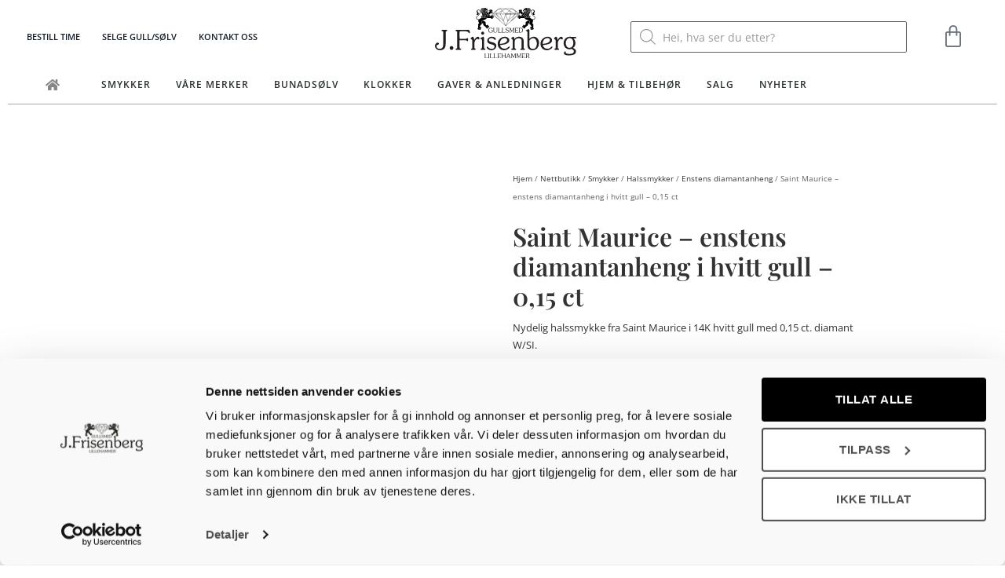

--- FILE ---
content_type: text/html; charset=UTF-8
request_url: https://frisenberg.no/butikk/smykker/halssmykker/enstens-diamantanheng/saint-maurice-enstens-diamantanheng-i-hvitt-gull-015-ct-2/
body_size: 54809
content:
<!doctype html>
<html lang="nb-NO" prefix="og: https://ogp.me/ns#">
<head>
	<meta charset="UTF-8">
	<meta name="viewport" content="width=device-width, initial-scale=1">
	<link rel="profile" href="https://gmpg.org/xfn/11">
	<script type="text/javascript" data-cookieconsent="ignore">
	window.dataLayer = window.dataLayer || [];

	function gtag() {
		dataLayer.push(arguments);
	}

	gtag("consent", "default", {
		ad_personalization: "denied",
		ad_storage: "denied",
		ad_user_data: "denied",
		analytics_storage: "denied",
		functionality_storage: "denied",
		personalization_storage: "denied",
		security_storage: "granted",
		wait_for_update: 500,
	});
	gtag("set", "ads_data_redaction", true);
	</script>
<script type="text/javascript" data-cookieconsent="ignore">
		(function (w, d, s, l, i) {
		w[l] = w[l] || [];
		w[l].push({'gtm.start': new Date().getTime(), event: 'gtm.js'});
		var f = d.getElementsByTagName(s)[0], j = d.createElement(s), dl = l !== 'dataLayer' ? '&l=' + l : '';
		j.async = true;
		j.src = 'https://www.googletagmanager.com/gtm.js?id=' + i + dl;
		f.parentNode.insertBefore(j, f);
	})(
		window,
		document,
		'script',
		'dataLayer',
		'GTM-W4KLGZ4'
	);
</script>
<script type="text/javascript"
		id="Cookiebot"
		src="https://consent.cookiebot.com/uc.js"
		data-implementation="wp"
		data-cbid="172ace9e-7f1f-409d-874f-737bd0b5d3a3"
						data-culture="NB"
				data-blockingmode="auto"
	></script>

<!-- Google Tag Manager by PYS -->
<script data-cfasync="false" data-pagespeed-no-defer>
	var pys_datalayer_name = "dataLayer";
	window.dataLayer = window.dataLayer || [];</script> 
<!-- End Google Tag Manager by PYS -->
<!-- Search Engine Optimization by Rank Math PRO - https://rankmath.com/ -->
<title>Saint Maurice - enstens diamantanheng i hvitt gull - 0,15 ct - Gullsmed J. Frisenberg - Nettbutikk smykker</title>
<meta name="description" content="Nydelig halssmykke fra Saint Maurice i 14K hvitt gull med 0,15 ct. diamant W/SI."/>
<meta name="robots" content="follow, index, max-snippet:-1, max-video-preview:-1, max-image-preview:large"/>
<link rel="canonical" href="https://frisenberg.no/butikk/smykker/halssmykker/enstens-diamantanheng/saint-maurice-enstens-diamantanheng-i-hvitt-gull-015-ct-2/" />
<meta property="og:locale" content="nb_NO" />
<meta property="og:type" content="product" />
<meta property="og:title" content="Saint Maurice - enstens diamantanheng i hvitt gull - 0,15 ct - Gullsmed J. Frisenberg - Nettbutikk smykker" />
<meta property="og:description" content="Nydelig halssmykke fra Saint Maurice i 14K hvitt gull med 0,15 ct. diamant W/SI." />
<meta property="og:url" content="https://frisenberg.no/butikk/smykker/halssmykker/enstens-diamantanheng/saint-maurice-enstens-diamantanheng-i-hvitt-gull-015-ct-2/" />
<meta property="og:site_name" content="Gullsmed J. Frisenberg - Nettbutikk smykker" />
<meta property="og:updated_time" content="2025-09-11T11:40:31+02:00" />
<meta property="og:image" content="https://frisenberg.no/wp-content/uploads/6101442.jpg" />
<meta property="og:image:secure_url" content="https://frisenberg.no/wp-content/uploads/6101442.jpg" />
<meta property="og:image:width" content="1000" />
<meta property="og:image:height" content="1000" />
<meta property="og:image:alt" content="Saint Maurice - enstens diamantanheng i hvitt gull - 0" />
<meta property="og:image:type" content="image/jpeg" />
<meta property="product:brand" content="Saint Maurice" />
<meta property="product:price:amount" content="12779" />
<meta property="product:price:currency" content="NOK" />
<meta property="product:availability" content="instock" />
<meta property="product:retailer_item_id" content="61014420" />
<meta name="twitter:card" content="summary_large_image" />
<meta name="twitter:title" content="Saint Maurice - enstens diamantanheng i hvitt gull - 0,15 ct - Gullsmed J. Frisenberg - Nettbutikk smykker" />
<meta name="twitter:description" content="Nydelig halssmykke fra Saint Maurice i 14K hvitt gull med 0,15 ct. diamant W/SI." />
<meta name="twitter:image" content="https://frisenberg.no/wp-content/uploads/6101442.jpg" />
<meta name="twitter:label1" content="Price" />
<meta name="twitter:data1" content="&#107;&#114;&nbsp;12779" />
<meta name="twitter:label2" content="Availability" />
<meta name="twitter:data2" content="In stock" />
<script type="application/ld+json" class="rank-math-schema-pro">{"@context":"https://schema.org","@graph":[{"@type":"Place","@id":"https://frisenberg.no/#place","address":{"@type":"PostalAddress","streetAddress":"Storgata 74","addressLocality":"Lillehammer","addressRegion":"Innlandet","postalCode":"2609","addressCountry":"Lillehammer"}},{"@type":["JewelryStore","Organization"],"@id":"https://frisenberg.no/#organization","name":"Gullsmed J. Frisenberg","url":"https://frisenberg.no","email":"post@frisenberg.no","address":{"@type":"PostalAddress","streetAddress":"Storgata 74","addressLocality":"Lillehammer","addressRegion":"Innlandet","postalCode":"2609","addressCountry":"Lillehammer"},"logo":{"@type":"ImageObject","@id":"https://frisenberg.no/#logo","url":"https://frisenberg.no/wp-content/uploads/logo-frisenberg.png","contentUrl":"https://frisenberg.no/wp-content/uploads/logo-frisenberg.png","caption":"Gullsmed J. Frisenberg - Nettbutikk smykker","inLanguage":"nb-NO","width":"600","height":"600"},"openingHours":["Monday,Tuesday,Wednesday,Thursday,Friday,Saturday,Sunday 09:00-17:00"],"location":{"@id":"https://frisenberg.no/#place"},"image":{"@id":"https://frisenberg.no/#logo"}},{"@type":"WebSite","@id":"https://frisenberg.no/#website","url":"https://frisenberg.no","name":"Gullsmed J. Frisenberg - Nettbutikk smykker","publisher":{"@id":"https://frisenberg.no/#organization"},"inLanguage":"nb-NO"},{"@type":"ImageObject","@id":"https://frisenberg.no/wp-content/uploads/6101442.jpg","url":"https://frisenberg.no/wp-content/uploads/6101442.jpg","width":"1000","height":"1000","caption":"Saint Maurice - enstens diamantanheng i hvitt gull - 0","inLanguage":"nb-NO"},{"@type":"BreadcrumbList","@id":"https://frisenberg.no/butikk/smykker/halssmykker/enstens-diamantanheng/saint-maurice-enstens-diamantanheng-i-hvitt-gull-015-ct-2/#breadcrumb","itemListElement":[{"@type":"ListItem","position":"1","item":{"@id":"https://frisenberg.no","name":"Hjem"}},{"@type":"ListItem","position":"2","item":{"@id":"https://frisenberg.no/butikk/","name":"Nettbutikk"}},{"@type":"ListItem","position":"3","item":{"@id":"https://frisenberg.no/produktkategori/smykker/halssmykker/enstens-diamantanheng/","name":"Enstens diamantanheng"}},{"@type":"ListItem","position":"4","item":{"@id":"https://frisenberg.no/butikk/smykker/halssmykker/enstens-diamantanheng/saint-maurice-enstens-diamantanheng-i-hvitt-gull-015-ct-2/","name":"Saint Maurice &#8211; enstens diamantanheng i hvitt gull &#8211; 0,15 ct"}}]},{"@type":"ItemPage","@id":"https://frisenberg.no/butikk/smykker/halssmykker/enstens-diamantanheng/saint-maurice-enstens-diamantanheng-i-hvitt-gull-015-ct-2/#webpage","url":"https://frisenberg.no/butikk/smykker/halssmykker/enstens-diamantanheng/saint-maurice-enstens-diamantanheng-i-hvitt-gull-015-ct-2/","name":"Saint Maurice - enstens diamantanheng i hvitt gull - 0,15 ct - Gullsmed J. Frisenberg - Nettbutikk smykker","datePublished":"2024-01-18T11:45:01+01:00","dateModified":"2025-09-11T11:40:31+02:00","isPartOf":{"@id":"https://frisenberg.no/#website"},"primaryImageOfPage":{"@id":"https://frisenberg.no/wp-content/uploads/6101442.jpg"},"inLanguage":"nb-NO","breadcrumb":{"@id":"https://frisenberg.no/butikk/smykker/halssmykker/enstens-diamantanheng/saint-maurice-enstens-diamantanheng-i-hvitt-gull-015-ct-2/#breadcrumb"}},{"@type":"Product","brand":{"@type":"Brand","name":"Saint Maurice"},"name":"Saint Maurice - enstens diamantanheng i hvitt gull - 0,15 ct - Gullsmed J. Frisenberg - Nettbutikk smykker","description":"Nydelig halssmykke fra Saint Maurice i 14K hvitt gull med 0,15 ct. diamant W/SI.","sku":"61014420","category":"Smykker &gt; Halssmykker &gt; Enstens diamantanheng","mainEntityOfPage":{"@id":"https://frisenberg.no/butikk/smykker/halssmykker/enstens-diamantanheng/saint-maurice-enstens-diamantanheng-i-hvitt-gull-015-ct-2/#webpage"},"image":[{"@type":"ImageObject","url":"https://frisenberg.no/wp-content/uploads/6101442.jpg","height":"1000","width":"1000"}],"offers":{"@type":"Offer","price":"12779.00","priceCurrency":"NOK","priceValidUntil":"2027-12-31","availability":"http://schema.org/InStock","itemCondition":"NewCondition","url":"https://frisenberg.no/butikk/smykker/halssmykker/enstens-diamantanheng/saint-maurice-enstens-diamantanheng-i-hvitt-gull-015-ct-2/","seller":{"@type":"Organization","@id":"https://frisenberg.no/","name":"Gullsmed J. Frisenberg - Nettbutikk smykker","url":"https://frisenberg.no","logo":"https://frisenberg.no/wp-content/uploads/logo-frisenberg.png"},"priceSpecification":{"price":"12779","priceCurrency":"NOK","valueAddedTaxIncluded":"true"}},"@id":"https://frisenberg.no/butikk/smykker/halssmykker/enstens-diamantanheng/saint-maurice-enstens-diamantanheng-i-hvitt-gull-015-ct-2/#richSnippet"}]}</script>
<!-- /Rank Math WordPress SEO plugin -->

<script type='application/javascript' id='pys-version-script'>console.log('PixelYourSite PRO version 12.3.1');</script>
<link rel="alternate" type="application/rss+xml" title="Gullsmed J. Frisenberg - Nettbutikk smykker &raquo; strøm" href="https://frisenberg.no/feed/" />
<link rel="alternate" title="oEmbed (JSON)" type="application/json+oembed" href="https://frisenberg.no/wp-json/oembed/1.0/embed?url=https%3A%2F%2Ffrisenberg.no%2Fbutikk%2Fsmykker%2Fhalssmykker%2Fenstens-diamantanheng%2Fsaint-maurice-enstens-diamantanheng-i-hvitt-gull-015-ct-2%2F" />
<link rel="alternate" title="oEmbed (XML)" type="text/xml+oembed" href="https://frisenberg.no/wp-json/oembed/1.0/embed?url=https%3A%2F%2Ffrisenberg.no%2Fbutikk%2Fsmykker%2Fhalssmykker%2Fenstens-diamantanheng%2Fsaint-maurice-enstens-diamantanheng-i-hvitt-gull-015-ct-2%2F&#038;format=xml" />
<style id='wp-img-auto-sizes-contain-inline-css'>
img:is([sizes=auto i],[sizes^="auto," i]){contain-intrinsic-size:3000px 1500px}
/*# sourceURL=wp-img-auto-sizes-contain-inline-css */
</style>
<link rel='stylesheet' id='woo-conditional-shipping-blocks-style-css' href='https://frisenberg.no/wp-content/plugins/conditional-shipping-for-woocommerce/frontend/css/woo-conditional-shipping.css?ver=3.6.0.free' media='all' />
<style id='wp-emoji-styles-inline-css'>

	img.wp-smiley, img.emoji {
		display: inline !important;
		border: none !important;
		box-shadow: none !important;
		height: 1em !important;
		width: 1em !important;
		margin: 0 0.07em !important;
		vertical-align: -0.1em !important;
		background: none !important;
		padding: 0 !important;
	}
/*# sourceURL=wp-emoji-styles-inline-css */
</style>
<link rel='stylesheet' id='wp-block-library-css' href='https://frisenberg.no/wp-includes/css/dist/block-library/style.min.css?ver=6.9' media='all' />
<link rel='stylesheet' id='pwgc-wc-blocks-style-css' href='https://frisenberg.no/wp-content/plugins/pw-gift-cards/assets/css/blocks.css?ver=3.47' media='all' />
<style id='global-styles-inline-css'>
:root{--wp--preset--aspect-ratio--square: 1;--wp--preset--aspect-ratio--4-3: 4/3;--wp--preset--aspect-ratio--3-4: 3/4;--wp--preset--aspect-ratio--3-2: 3/2;--wp--preset--aspect-ratio--2-3: 2/3;--wp--preset--aspect-ratio--16-9: 16/9;--wp--preset--aspect-ratio--9-16: 9/16;--wp--preset--color--black: #000000;--wp--preset--color--cyan-bluish-gray: #abb8c3;--wp--preset--color--white: #ffffff;--wp--preset--color--pale-pink: #f78da7;--wp--preset--color--vivid-red: #cf2e2e;--wp--preset--color--luminous-vivid-orange: #ff6900;--wp--preset--color--luminous-vivid-amber: #fcb900;--wp--preset--color--light-green-cyan: #7bdcb5;--wp--preset--color--vivid-green-cyan: #00d084;--wp--preset--color--pale-cyan-blue: #8ed1fc;--wp--preset--color--vivid-cyan-blue: #0693e3;--wp--preset--color--vivid-purple: #9b51e0;--wp--preset--gradient--vivid-cyan-blue-to-vivid-purple: linear-gradient(135deg,rgb(6,147,227) 0%,rgb(155,81,224) 100%);--wp--preset--gradient--light-green-cyan-to-vivid-green-cyan: linear-gradient(135deg,rgb(122,220,180) 0%,rgb(0,208,130) 100%);--wp--preset--gradient--luminous-vivid-amber-to-luminous-vivid-orange: linear-gradient(135deg,rgb(252,185,0) 0%,rgb(255,105,0) 100%);--wp--preset--gradient--luminous-vivid-orange-to-vivid-red: linear-gradient(135deg,rgb(255,105,0) 0%,rgb(207,46,46) 100%);--wp--preset--gradient--very-light-gray-to-cyan-bluish-gray: linear-gradient(135deg,rgb(238,238,238) 0%,rgb(169,184,195) 100%);--wp--preset--gradient--cool-to-warm-spectrum: linear-gradient(135deg,rgb(74,234,220) 0%,rgb(151,120,209) 20%,rgb(207,42,186) 40%,rgb(238,44,130) 60%,rgb(251,105,98) 80%,rgb(254,248,76) 100%);--wp--preset--gradient--blush-light-purple: linear-gradient(135deg,rgb(255,206,236) 0%,rgb(152,150,240) 100%);--wp--preset--gradient--blush-bordeaux: linear-gradient(135deg,rgb(254,205,165) 0%,rgb(254,45,45) 50%,rgb(107,0,62) 100%);--wp--preset--gradient--luminous-dusk: linear-gradient(135deg,rgb(255,203,112) 0%,rgb(199,81,192) 50%,rgb(65,88,208) 100%);--wp--preset--gradient--pale-ocean: linear-gradient(135deg,rgb(255,245,203) 0%,rgb(182,227,212) 50%,rgb(51,167,181) 100%);--wp--preset--gradient--electric-grass: linear-gradient(135deg,rgb(202,248,128) 0%,rgb(113,206,126) 100%);--wp--preset--gradient--midnight: linear-gradient(135deg,rgb(2,3,129) 0%,rgb(40,116,252) 100%);--wp--preset--font-size--small: 13px;--wp--preset--font-size--medium: 20px;--wp--preset--font-size--large: 36px;--wp--preset--font-size--x-large: 42px;--wp--preset--spacing--20: 0.44rem;--wp--preset--spacing--30: 0.67rem;--wp--preset--spacing--40: 1rem;--wp--preset--spacing--50: 1.5rem;--wp--preset--spacing--60: 2.25rem;--wp--preset--spacing--70: 3.38rem;--wp--preset--spacing--80: 5.06rem;--wp--preset--shadow--natural: 6px 6px 9px rgba(0, 0, 0, 0.2);--wp--preset--shadow--deep: 12px 12px 50px rgba(0, 0, 0, 0.4);--wp--preset--shadow--sharp: 6px 6px 0px rgba(0, 0, 0, 0.2);--wp--preset--shadow--outlined: 6px 6px 0px -3px rgb(255, 255, 255), 6px 6px rgb(0, 0, 0);--wp--preset--shadow--crisp: 6px 6px 0px rgb(0, 0, 0);}:root { --wp--style--global--content-size: 800px;--wp--style--global--wide-size: 1200px; }:where(body) { margin: 0; }.wp-site-blocks > .alignleft { float: left; margin-right: 2em; }.wp-site-blocks > .alignright { float: right; margin-left: 2em; }.wp-site-blocks > .aligncenter { justify-content: center; margin-left: auto; margin-right: auto; }:where(.wp-site-blocks) > * { margin-block-start: 24px; margin-block-end: 0; }:where(.wp-site-blocks) > :first-child { margin-block-start: 0; }:where(.wp-site-blocks) > :last-child { margin-block-end: 0; }:root { --wp--style--block-gap: 24px; }:root :where(.is-layout-flow) > :first-child{margin-block-start: 0;}:root :where(.is-layout-flow) > :last-child{margin-block-end: 0;}:root :where(.is-layout-flow) > *{margin-block-start: 24px;margin-block-end: 0;}:root :where(.is-layout-constrained) > :first-child{margin-block-start: 0;}:root :where(.is-layout-constrained) > :last-child{margin-block-end: 0;}:root :where(.is-layout-constrained) > *{margin-block-start: 24px;margin-block-end: 0;}:root :where(.is-layout-flex){gap: 24px;}:root :where(.is-layout-grid){gap: 24px;}.is-layout-flow > .alignleft{float: left;margin-inline-start: 0;margin-inline-end: 2em;}.is-layout-flow > .alignright{float: right;margin-inline-start: 2em;margin-inline-end: 0;}.is-layout-flow > .aligncenter{margin-left: auto !important;margin-right: auto !important;}.is-layout-constrained > .alignleft{float: left;margin-inline-start: 0;margin-inline-end: 2em;}.is-layout-constrained > .alignright{float: right;margin-inline-start: 2em;margin-inline-end: 0;}.is-layout-constrained > .aligncenter{margin-left: auto !important;margin-right: auto !important;}.is-layout-constrained > :where(:not(.alignleft):not(.alignright):not(.alignfull)){max-width: var(--wp--style--global--content-size);margin-left: auto !important;margin-right: auto !important;}.is-layout-constrained > .alignwide{max-width: var(--wp--style--global--wide-size);}body .is-layout-flex{display: flex;}.is-layout-flex{flex-wrap: wrap;align-items: center;}.is-layout-flex > :is(*, div){margin: 0;}body .is-layout-grid{display: grid;}.is-layout-grid > :is(*, div){margin: 0;}body{padding-top: 0px;padding-right: 0px;padding-bottom: 0px;padding-left: 0px;}a:where(:not(.wp-element-button)){text-decoration: underline;}:root :where(.wp-element-button, .wp-block-button__link){background-color: #32373c;border-width: 0;color: #fff;font-family: inherit;font-size: inherit;font-style: inherit;font-weight: inherit;letter-spacing: inherit;line-height: inherit;padding-top: calc(0.667em + 2px);padding-right: calc(1.333em + 2px);padding-bottom: calc(0.667em + 2px);padding-left: calc(1.333em + 2px);text-decoration: none;text-transform: inherit;}.has-black-color{color: var(--wp--preset--color--black) !important;}.has-cyan-bluish-gray-color{color: var(--wp--preset--color--cyan-bluish-gray) !important;}.has-white-color{color: var(--wp--preset--color--white) !important;}.has-pale-pink-color{color: var(--wp--preset--color--pale-pink) !important;}.has-vivid-red-color{color: var(--wp--preset--color--vivid-red) !important;}.has-luminous-vivid-orange-color{color: var(--wp--preset--color--luminous-vivid-orange) !important;}.has-luminous-vivid-amber-color{color: var(--wp--preset--color--luminous-vivid-amber) !important;}.has-light-green-cyan-color{color: var(--wp--preset--color--light-green-cyan) !important;}.has-vivid-green-cyan-color{color: var(--wp--preset--color--vivid-green-cyan) !important;}.has-pale-cyan-blue-color{color: var(--wp--preset--color--pale-cyan-blue) !important;}.has-vivid-cyan-blue-color{color: var(--wp--preset--color--vivid-cyan-blue) !important;}.has-vivid-purple-color{color: var(--wp--preset--color--vivid-purple) !important;}.has-black-background-color{background-color: var(--wp--preset--color--black) !important;}.has-cyan-bluish-gray-background-color{background-color: var(--wp--preset--color--cyan-bluish-gray) !important;}.has-white-background-color{background-color: var(--wp--preset--color--white) !important;}.has-pale-pink-background-color{background-color: var(--wp--preset--color--pale-pink) !important;}.has-vivid-red-background-color{background-color: var(--wp--preset--color--vivid-red) !important;}.has-luminous-vivid-orange-background-color{background-color: var(--wp--preset--color--luminous-vivid-orange) !important;}.has-luminous-vivid-amber-background-color{background-color: var(--wp--preset--color--luminous-vivid-amber) !important;}.has-light-green-cyan-background-color{background-color: var(--wp--preset--color--light-green-cyan) !important;}.has-vivid-green-cyan-background-color{background-color: var(--wp--preset--color--vivid-green-cyan) !important;}.has-pale-cyan-blue-background-color{background-color: var(--wp--preset--color--pale-cyan-blue) !important;}.has-vivid-cyan-blue-background-color{background-color: var(--wp--preset--color--vivid-cyan-blue) !important;}.has-vivid-purple-background-color{background-color: var(--wp--preset--color--vivid-purple) !important;}.has-black-border-color{border-color: var(--wp--preset--color--black) !important;}.has-cyan-bluish-gray-border-color{border-color: var(--wp--preset--color--cyan-bluish-gray) !important;}.has-white-border-color{border-color: var(--wp--preset--color--white) !important;}.has-pale-pink-border-color{border-color: var(--wp--preset--color--pale-pink) !important;}.has-vivid-red-border-color{border-color: var(--wp--preset--color--vivid-red) !important;}.has-luminous-vivid-orange-border-color{border-color: var(--wp--preset--color--luminous-vivid-orange) !important;}.has-luminous-vivid-amber-border-color{border-color: var(--wp--preset--color--luminous-vivid-amber) !important;}.has-light-green-cyan-border-color{border-color: var(--wp--preset--color--light-green-cyan) !important;}.has-vivid-green-cyan-border-color{border-color: var(--wp--preset--color--vivid-green-cyan) !important;}.has-pale-cyan-blue-border-color{border-color: var(--wp--preset--color--pale-cyan-blue) !important;}.has-vivid-cyan-blue-border-color{border-color: var(--wp--preset--color--vivid-cyan-blue) !important;}.has-vivid-purple-border-color{border-color: var(--wp--preset--color--vivid-purple) !important;}.has-vivid-cyan-blue-to-vivid-purple-gradient-background{background: var(--wp--preset--gradient--vivid-cyan-blue-to-vivid-purple) !important;}.has-light-green-cyan-to-vivid-green-cyan-gradient-background{background: var(--wp--preset--gradient--light-green-cyan-to-vivid-green-cyan) !important;}.has-luminous-vivid-amber-to-luminous-vivid-orange-gradient-background{background: var(--wp--preset--gradient--luminous-vivid-amber-to-luminous-vivid-orange) !important;}.has-luminous-vivid-orange-to-vivid-red-gradient-background{background: var(--wp--preset--gradient--luminous-vivid-orange-to-vivid-red) !important;}.has-very-light-gray-to-cyan-bluish-gray-gradient-background{background: var(--wp--preset--gradient--very-light-gray-to-cyan-bluish-gray) !important;}.has-cool-to-warm-spectrum-gradient-background{background: var(--wp--preset--gradient--cool-to-warm-spectrum) !important;}.has-blush-light-purple-gradient-background{background: var(--wp--preset--gradient--blush-light-purple) !important;}.has-blush-bordeaux-gradient-background{background: var(--wp--preset--gradient--blush-bordeaux) !important;}.has-luminous-dusk-gradient-background{background: var(--wp--preset--gradient--luminous-dusk) !important;}.has-pale-ocean-gradient-background{background: var(--wp--preset--gradient--pale-ocean) !important;}.has-electric-grass-gradient-background{background: var(--wp--preset--gradient--electric-grass) !important;}.has-midnight-gradient-background{background: var(--wp--preset--gradient--midnight) !important;}.has-small-font-size{font-size: var(--wp--preset--font-size--small) !important;}.has-medium-font-size{font-size: var(--wp--preset--font-size--medium) !important;}.has-large-font-size{font-size: var(--wp--preset--font-size--large) !important;}.has-x-large-font-size{font-size: var(--wp--preset--font-size--x-large) !important;}
:root :where(.wp-block-pullquote){font-size: 1.5em;line-height: 1.6;}
/*# sourceURL=global-styles-inline-css */
</style>
<link rel='stylesheet' id='smntcswcqb-style-css' href='https://frisenberg.no/wp-content/plugins/smntcs-woocommerce-quantity-buttons/style.css?ver=2.6' media='screen' />
<link rel='stylesheet' id='photoswipe-css' href='https://frisenberg.no/wp-content/plugins/woocommerce/assets/css/photoswipe/photoswipe.min.css?ver=10.4.3' media='all' />
<link rel='stylesheet' id='photoswipe-default-skin-css' href='https://frisenberg.no/wp-content/plugins/woocommerce/assets/css/photoswipe/default-skin/default-skin.min.css?ver=10.4.3' media='all' />
<link rel='stylesheet' id='woocommerce-layout-css' href='https://frisenberg.no/wp-content/plugins/woocommerce/assets/css/woocommerce-layout.css?ver=10.4.3' media='all' />
<link rel='stylesheet' id='woocommerce-smallscreen-css' href='https://frisenberg.no/wp-content/plugins/woocommerce/assets/css/woocommerce-smallscreen.css?ver=10.4.3' media='only screen and (max-width: 768px)' />
<link rel='stylesheet' id='woocommerce-general-css' href='https://frisenberg.no/wp-content/plugins/woocommerce/assets/css/woocommerce.css?ver=10.4.3' media='all' />
<style id='woocommerce-inline-inline-css'>
.woocommerce form .form-row .required { visibility: visible; }
/*# sourceURL=woocommerce-inline-inline-css */
</style>
<link rel='stylesheet' id='dashicons-css' href='https://frisenberg.no/wp-includes/css/dashicons.min.css?ver=6.9' media='all' />
<link rel='stylesheet' id='woocommerce-addons-css-css' href='https://frisenberg.no/wp-content/plugins/woocommerce-product-addons/assets/css/frontend/frontend.css?ver=8.1.0' media='all' />
<link rel='stylesheet' id='woo_conditional_shipping_css-css' href='https://frisenberg.no/wp-content/plugins/conditional-shipping-for-woocommerce/includes/frontend/../../frontend/css/woo-conditional-shipping.css?ver=3.6.0.free' media='all' />
<link rel='stylesheet' id='dgwt-wcas-style-css' href='https://frisenberg.no/wp-content/plugins/ajax-search-for-woocommerce-premium/assets/css/style.min.css?ver=1.32.2' media='all' />
<link rel='stylesheet' id='hello-elementor-theme-style-css' href='https://frisenberg.no/wp-content/themes/hello-elementor/assets/css/theme.css?ver=3.4.6' media='all' />
<link rel='stylesheet' id='hello-elementor-child-style-css' href='https://frisenberg.no/wp-content/themes/hello-theme-child-master/style.css?ver=1.0.0' media='all' />
<link rel='stylesheet' id='hello-elementor-css' href='https://frisenberg.no/wp-content/themes/hello-elementor/assets/css/reset.css?ver=3.4.6' media='all' />
<link rel='stylesheet' id='hello-elementor-header-footer-css' href='https://frisenberg.no/wp-content/themes/hello-elementor/assets/css/header-footer.css?ver=3.4.6' media='all' />
<link rel='stylesheet' id='elementor-frontend-css' href='https://frisenberg.no/wp-content/plugins/elementor/assets/css/frontend.min.css?ver=3.34.1' media='all' />
<link rel='stylesheet' id='eael-general-css' href='https://frisenberg.no/wp-content/plugins/essential-addons-for-elementor-lite/assets/front-end/css/view/general.min.css?ver=6.5.8' media='all' />
<link rel='stylesheet' id='eael-143107-css' href='https://frisenberg.no/wp-content/uploads/essential-addons-elementor/eael-143107.css?ver=1757590831' media='all' />
<link rel='stylesheet' id='widget-nav-menu-css' href='https://frisenberg.no/wp-content/plugins/elementor-pro/assets/css/widget-nav-menu.min.css?ver=3.34.0' media='all' />
<link rel='stylesheet' id='widget-image-css' href='https://frisenberg.no/wp-content/plugins/elementor/assets/css/widget-image.min.css?ver=3.34.1' media='all' />
<link rel='stylesheet' id='swiper-css' href='https://frisenberg.no/wp-content/plugins/elementor/assets/lib/swiper/v8/css/swiper.min.css?ver=8.4.5' media='all' />
<link rel='stylesheet' id='e-swiper-css' href='https://frisenberg.no/wp-content/plugins/elementor/assets/css/conditionals/e-swiper.min.css?ver=3.34.1' media='all' />
<link rel='stylesheet' id='widget-woocommerce-menu-cart-css' href='https://frisenberg.no/wp-content/plugins/elementor-pro/assets/css/widget-woocommerce-menu-cart.min.css?ver=3.34.0' media='all' />
<link rel='stylesheet' id='e-sticky-css' href='https://frisenberg.no/wp-content/plugins/elementor-pro/assets/css/modules/sticky.min.css?ver=3.34.0' media='all' />
<link rel='stylesheet' id='widget-icon-box-css' href='https://frisenberg.no/wp-content/plugins/elementor/assets/css/widget-icon-box.min.css?ver=3.34.1' media='all' />
<link rel='stylesheet' id='widget-icon-list-css' href='https://frisenberg.no/wp-content/plugins/elementor/assets/css/widget-icon-list.min.css?ver=3.34.1' media='all' />
<link rel='stylesheet' id='widget-heading-css' href='https://frisenberg.no/wp-content/plugins/elementor/assets/css/widget-heading.min.css?ver=3.34.1' media='all' />
<link rel='stylesheet' id='widget-spacer-css' href='https://frisenberg.no/wp-content/plugins/elementor/assets/css/widget-spacer.min.css?ver=3.34.1' media='all' />
<link rel='stylesheet' id='widget-woocommerce-product-images-css' href='https://frisenberg.no/wp-content/plugins/elementor-pro/assets/css/widget-woocommerce-product-images.min.css?ver=3.34.0' media='all' />
<link rel='stylesheet' id='widget-woocommerce-product-price-css' href='https://frisenberg.no/wp-content/plugins/elementor-pro/assets/css/widget-woocommerce-product-price.min.css?ver=3.34.0' media='all' />
<link rel='stylesheet' id='widget-woocommerce-product-add-to-cart-css' href='https://frisenberg.no/wp-content/plugins/elementor-pro/assets/css/widget-woocommerce-product-add-to-cart.min.css?ver=3.34.0' media='all' />
<link rel='stylesheet' id='widget-woocommerce-product-meta-css' href='https://frisenberg.no/wp-content/plugins/elementor-pro/assets/css/widget-woocommerce-product-meta.min.css?ver=3.34.0' media='all' />
<link rel='stylesheet' id='widget-share-buttons-css' href='https://frisenberg.no/wp-content/plugins/elementor-pro/assets/css/widget-share-buttons.min.css?ver=3.34.0' media='all' />
<link rel='stylesheet' id='e-apple-webkit-css' href='https://frisenberg.no/wp-content/plugins/elementor/assets/css/conditionals/apple-webkit.min.css?ver=3.34.1' media='all' />
<link rel='stylesheet' id='elementor-icons-shared-0-css' href='https://frisenberg.no/wp-content/plugins/elementor/assets/lib/font-awesome/css/fontawesome.min.css?ver=5.15.3' media='all' />
<link rel='stylesheet' id='elementor-icons-fa-solid-css' href='https://frisenberg.no/wp-content/plugins/elementor/assets/lib/font-awesome/css/solid.min.css?ver=5.15.3' media='all' />
<link rel='stylesheet' id='elementor-icons-fa-brands-css' href='https://frisenberg.no/wp-content/plugins/elementor/assets/lib/font-awesome/css/brands.min.css?ver=5.15.3' media='all' />
<link rel='stylesheet' id='widget-woocommerce-products-css' href='https://frisenberg.no/wp-content/plugins/elementor-pro/assets/css/widget-woocommerce-products.min.css?ver=3.34.0' media='all' />
<link rel='stylesheet' id='elementor-icons-css' href='https://frisenberg.no/wp-content/plugins/elementor/assets/lib/eicons/css/elementor-icons.min.css?ver=5.45.0' media='all' />
<link rel='stylesheet' id='elementor-post-98804-css' href='https://frisenberg.no/wp-content/uploads/elementor/css/post-98804.css?ver=1769038709' media='all' />
<link rel='stylesheet' id='font-awesome-5-all-css' href='https://frisenberg.no/wp-content/plugins/elementor/assets/lib/font-awesome/css/all.min.css?ver=3.34.1' media='all' />
<link rel='stylesheet' id='font-awesome-4-shim-css' href='https://frisenberg.no/wp-content/plugins/elementor/assets/lib/font-awesome/css/v4-shims.min.css?ver=3.34.1' media='all' />
<link rel='stylesheet' id='elementor-post-143107-css' href='https://frisenberg.no/wp-content/uploads/elementor/css/post-143107.css?ver=1769038709' media='all' />
<link rel='stylesheet' id='elementor-post-94531-css' href='https://frisenberg.no/wp-content/uploads/elementor/css/post-94531.css?ver=1769038709' media='all' />
<link rel='stylesheet' id='elementor-post-94627-css' href='https://frisenberg.no/wp-content/uploads/elementor/css/post-94627.css?ver=1769038709' media='all' />
<link rel='stylesheet' id='e-woocommerce-notices-css' href='https://frisenberg.no/wp-content/plugins/elementor-pro/assets/css/woocommerce-notices.min.css?ver=3.34.0' media='all' />
<link rel='stylesheet' id='pwb-styles-frontend-css' href='https://frisenberg.no/wp-content/plugins/perfect-woocommerce-brands/build/frontend/css/style.css?ver=3.6.8' media='all' />
<link rel='stylesheet' id='vipps-gw-css' href='https://frisenberg.no/wp-content/plugins/woo-vipps/payment/css/vipps.css?ver=1768823475' media='all' />
<link rel='stylesheet' id='prdctfltr-css' href='https://frisenberg.no/wp-content/plugins/prdctfltr/includes/css/styles.css?ver=8.3.0' media='all' />
<link rel='stylesheet' id='elementor-gf-local-playfairdisplay-css' href='https://frisenberg.no/wp-content/uploads/elementor/google-fonts/css/playfairdisplay.css?ver=1742381016' media='all' />
<link rel='stylesheet' id='elementor-gf-local-opensans-css' href='https://frisenberg.no/wp-content/uploads/elementor/google-fonts/css/opensans.css?ver=1742381026' media='all' />
<script type="text/template" id="tmpl-variation-template">
	<div class="woocommerce-variation-description">{{{ data.variation.variation_description }}}</div>
	<div class="woocommerce-variation-price">{{{ data.variation.price_html }}}</div>
	<div class="woocommerce-variation-availability">{{{ data.variation.availability_html }}}</div>
</script>
<script type="text/template" id="tmpl-unavailable-variation-template">
	<p role="alert">Beklager, dette produktet er ikke tilgjengelig. Vennligst velg en annen kombinasjon.</p>
</script>
<script src="https://frisenberg.no/wp-includes/js/jquery/jquery.min.js?ver=3.7.1" id="jquery-core-js"></script>
<script src="https://frisenberg.no/wp-includes/js/jquery/jquery-migrate.min.js?ver=3.4.1" id="jquery-migrate-js"></script>
<script src="https://frisenberg.no/wp-includes/js/underscore.min.js?ver=1.13.7" id="underscore-js"></script>
<script id="wp-util-js-extra">
var _wpUtilSettings = {"ajax":{"url":"/wp-admin/admin-ajax.php"}};
//# sourceURL=wp-util-js-extra
</script>
<script src="https://frisenberg.no/wp-includes/js/wp-util.min.js?ver=6.9" id="wp-util-js"></script>
<script src="https://frisenberg.no/wp-content/plugins/woocommerce/assets/js/jquery-blockui/jquery.blockUI.min.js?ver=2.7.0-wc.10.4.3" id="wc-jquery-blockui-js" data-wp-strategy="defer"></script>
<script src="https://frisenberg.no/wp-content/plugins/woocommerce/assets/js/zoom/jquery.zoom.min.js?ver=1.7.21-wc.10.4.3" id="wc-zoom-js" defer data-wp-strategy="defer"></script>
<script src="https://frisenberg.no/wp-content/plugins/woocommerce/assets/js/flexslider/jquery.flexslider.min.js?ver=2.7.2-wc.10.4.3" id="wc-flexslider-js" defer data-wp-strategy="defer"></script>
<script src="https://frisenberg.no/wp-content/plugins/woocommerce/assets/js/photoswipe/photoswipe.min.js?ver=4.1.1-wc.10.4.3" id="wc-photoswipe-js" defer data-wp-strategy="defer"></script>
<script src="https://frisenberg.no/wp-content/plugins/woocommerce/assets/js/photoswipe/photoswipe-ui-default.min.js?ver=4.1.1-wc.10.4.3" id="wc-photoswipe-ui-default-js" defer data-wp-strategy="defer"></script>
<script id="wc-single-product-js-extra">
var wc_single_product_params = {"i18n_required_rating_text":"Vennligst velg en vurdering","i18n_rating_options":["1 av 5 stjerner","2 av 5 stjerner","3 av 5 stjerner","4 av 5 stjerner","5 av 5 stjerner"],"i18n_product_gallery_trigger_text":"Se bildegalleri i fullskjerm","review_rating_required":"yes","flexslider":{"rtl":false,"animation":"slide","smoothHeight":true,"directionNav":false,"controlNav":"thumbnails","slideshow":false,"animationSpeed":500,"animationLoop":false,"allowOneSlide":false},"zoom_enabled":"","zoom_options":[],"photoswipe_enabled":"1","photoswipe_options":{"shareEl":false,"closeOnScroll":false,"history":false,"hideAnimationDuration":0,"showAnimationDuration":0},"flexslider_enabled":"1"};
//# sourceURL=wc-single-product-js-extra
</script>
<script src="https://frisenberg.no/wp-content/plugins/woocommerce/assets/js/frontend/single-product.min.js?ver=10.4.3" id="wc-single-product-js" defer data-wp-strategy="defer"></script>
<script src="https://frisenberg.no/wp-content/plugins/woocommerce/assets/js/js-cookie/js.cookie.min.js?ver=2.1.4-wc.10.4.3" id="wc-js-cookie-js" defer data-wp-strategy="defer"></script>
<script id="woocommerce-js-extra">
var woocommerce_params = {"ajax_url":"/wp-admin/admin-ajax.php","wc_ajax_url":"/?wc-ajax=%%endpoint%%","i18n_password_show":"Vis passord","i18n_password_hide":"Skjul passord"};
//# sourceURL=woocommerce-js-extra
</script>
<script src="https://frisenberg.no/wp-content/plugins/woocommerce/assets/js/frontend/woocommerce.min.js?ver=10.4.3" id="woocommerce-js" defer data-wp-strategy="defer"></script>
<script src="https://frisenberg.no/wp-content/plugins/woocommerce/assets/js/dompurify/purify.min.js?ver=10.4.3" id="wc-dompurify-js" defer data-wp-strategy="defer"></script>
<script src="https://frisenberg.no/wp-content/plugins/woocommerce/assets/js/jquery-tiptip/jquery.tipTip.min.js?ver=10.4.3" id="wc-jquery-tiptip-js" defer data-wp-strategy="defer"></script>
<script id="woo-conditional-shipping-js-js-extra">
var conditional_shipping_settings = {"trigger_fields":[]};
//# sourceURL=woo-conditional-shipping-js-js-extra
</script>
<script src="https://frisenberg.no/wp-content/plugins/conditional-shipping-for-woocommerce/includes/frontend/../../frontend/js/woo-conditional-shipping.js?ver=3.6.0.free" id="woo-conditional-shipping-js-js"></script>
<script src="https://frisenberg.no/wp-content/plugins/elementor/assets/lib/font-awesome/js/v4-shims.min.js?ver=3.34.1" id="font-awesome-4-shim-js"></script>
<script src="https://frisenberg.no/wp-content/plugins/pixelyoursite-pro/dist/scripts/jquery.bind-first-0.2.3.min.js" id="jquery-bind-first-js"></script>
<script data-cookieconsent="ignore" src="https://frisenberg.no/wp-content/plugins/pixelyoursite-pro/dist/scripts/js.cookie-2.1.3.min.js?ver=2.1.3" id="js-cookie-pys-js"></script>
<script src="https://frisenberg.no/wp-content/plugins/pixelyoursite-pro/dist/scripts/sha256.js?ver=0.11.0" id="js-sha256-js"></script>
<script src="https://frisenberg.no/wp-content/plugins/pixelyoursite-pro/dist/scripts/tld.min.js?ver=2.3.1" id="js-tld-js"></script>
<script id="pys-js-extra">
var pysOptions = {"staticEvents":{"facebook":{"woo_view_content":[{"delay":0,"type":"static","name":"ViewContent","pixelIds":["553948249922092"],"eventID":"9c97dd22-4767-419c-9c63-cdd483fe2c5a","params":{"content_ids":["170843"],"content_type":"product","value":"12779","currency":"NOK","contents":[{"id":"170843","quantity":1}],"product_price":"12779","content_name":"Saint Maurice - enstens diamantanheng i hvitt gull - 0,15 ct","category_name":"Enstens diamantanheng","page_title":"Saint Maurice - enstens diamantanheng i hvitt gull - 0,15 ct","post_type":"product","post_id":170843,"plugin":"PixelYourSite","event_url":"frisenberg.no/butikk/smykker/halssmykker/enstens-diamantanheng/saint-maurice-enstens-diamantanheng-i-hvitt-gull-015-ct-2/","user_role":"guest"},"e_id":"woo_view_content","ids":[],"hasTimeWindow":false,"timeWindow":0,"woo_order":"","edd_order":""}],"init_event":[{"delay":0,"type":"static","ajaxFire":false,"name":"PageView","pixelIds":["553948249922092"],"eventID":"17523ae5-5caa-4cc9-9b86-b496620e4d18","params":{"categories":"Enstens diamantanheng","page_title":"Saint Maurice - enstens diamantanheng i hvitt gull - 0,15 ct","post_type":"product","post_id":170843,"plugin":"PixelYourSite","event_url":"frisenberg.no/butikk/smykker/halssmykker/enstens-diamantanheng/saint-maurice-enstens-diamantanheng-i-hvitt-gull-015-ct-2/","user_role":"guest"},"e_id":"init_event","ids":[],"hasTimeWindow":false,"timeWindow":0,"woo_order":"","edd_order":""}]},"gtm":{"woo_view_content":[{"delay":0,"type":"static","trackingIds":["GTM-W4KLGZ4"],"name":"view_item","eventID":"9c97dd22-4767-419c-9c63-cdd483fe2c5a","params":{"triggerType":{"type":"ecommerce"},"ecommerce":{"items":[{"item_id":"170843","item_name":"Saint Maurice - enstens diamantanheng i hvitt gull - 0,15 ct","quantity":1,"price":"12779","affiliation":"Gullsmed J. Frisenberg - Nettbutikk smykker","item_category":"Enstens diamantanheng"}],"currency":"NOK","value":"12779","ecomm_prodid":"170843","ecomm_pagetype":"product","ecomm_totalvalue":"12779"},"page_title":"Saint Maurice - enstens diamantanheng i hvitt gull - 0,15 ct","post_type":"product","post_id":170843,"plugin":"PixelYourSite","event_url":"frisenberg.no/butikk/smykker/halssmykker/enstens-diamantanheng/saint-maurice-enstens-diamantanheng-i-hvitt-gull-015-ct-2/","user_role":"guest"},"e_id":"woo_view_content","ids":[],"hasTimeWindow":false,"timeWindow":0,"woo_order":"","edd_order":""}]}},"dynamicEvents":{"woo_select_content_single":{"23766":{"gtm":{"delay":0,"type":"dyn","trackingIds":["GTM-W4KLGZ4"],"name":"select_item","eventID":"3473df75-1d56-4109-ba1a-fed89c9b2ee8","params":{"items":[{"id":"23766","name":"Diamonds by Frisenberg - Enstensanheng 0,05 ct TW/SI diamant","quantity":1,"price":"3690","item_list_name":"Related Products","item_list_id":"related_products","affiliation":"Gullsmed J. Frisenberg - Nettbutikk smykker","item_category":"Enstens diamantanheng","item_category2":"Til henne"}],"triggerType":{"type":"automated"},"event_category":"ecommerce","content_type":"product","page_title":"Saint Maurice - enstens diamantanheng i hvitt gull - 0,15 ct","post_type":"product","post_id":170843,"plugin":"PixelYourSite","event_url":"frisenberg.no/butikk/smykker/halssmykker/enstens-diamantanheng/saint-maurice-enstens-diamantanheng-i-hvitt-gull-015-ct-2/","user_role":"guest"},"e_id":"woo_select_content_single","ids":[],"hasTimeWindow":false,"timeWindow":0,"woo_order":"","edd_order":""}},"30484":{"gtm":{"delay":0,"type":"dyn","trackingIds":["GTM-W4KLGZ4"],"name":"select_item","eventID":"3473df75-1d56-4109-ba1a-fed89c9b2ee8","params":{"items":[{"id":"30484","name":"Diamonds by Frisenberg - Enstensanheng 0,40 ct TW/SI diamant","quantity":1,"price":"18500","item_list_name":"Related Products","item_list_id":"related_products","affiliation":"Gullsmed J. Frisenberg - Nettbutikk smykker","item_category":"Enstens diamantanheng"}],"triggerType":{"type":"automated"},"event_category":"ecommerce","content_type":"product","page_title":"Saint Maurice - enstens diamantanheng i hvitt gull - 0,15 ct","post_type":"product","post_id":170843,"plugin":"PixelYourSite","event_url":"frisenberg.no/butikk/smykker/halssmykker/enstens-diamantanheng/saint-maurice-enstens-diamantanheng-i-hvitt-gull-015-ct-2/","user_role":"guest"},"e_id":"woo_select_content_single","ids":[],"hasTimeWindow":false,"timeWindow":0,"woo_order":"","edd_order":""}},"30490":{"gtm":{"delay":0,"type":"dyn","trackingIds":["GTM-W4KLGZ4"],"name":"select_item","eventID":"3473df75-1d56-4109-ba1a-fed89c9b2ee8","params":{"items":[{"id":"30490","name":"Diamonds by Frisenberg - Enstensanheng 0,70 ct TW/SI diamant","quantity":1,"price":"39000","item_list_name":"Related Products","item_list_id":"related_products","affiliation":"Gullsmed J. Frisenberg - Nettbutikk smykker","item_category":"Enstens diamantanheng"}],"triggerType":{"type":"automated"},"event_category":"ecommerce","content_type":"product","page_title":"Saint Maurice - enstens diamantanheng i hvitt gull - 0,15 ct","post_type":"product","post_id":170843,"plugin":"PixelYourSite","event_url":"frisenberg.no/butikk/smykker/halssmykker/enstens-diamantanheng/saint-maurice-enstens-diamantanheng-i-hvitt-gull-015-ct-2/","user_role":"guest"},"e_id":"woo_select_content_single","ids":[],"hasTimeWindow":false,"timeWindow":0,"woo_order":"","edd_order":""}},"33915":{"gtm":{"delay":0,"type":"dyn","trackingIds":["GTM-W4KLGZ4"],"name":"select_item","eventID":"3473df75-1d56-4109-ba1a-fed89c9b2ee8","params":{"items":[{"id":"33915","name":"Diamonds by Frisenberg - Enstensanheng 0,05 ct TW/SI diamant","quantity":1,"price":"3690","item_list_name":"Related Products","item_list_id":"related_products","affiliation":"Gullsmed J. Frisenberg - Nettbutikk smykker","item_category":"Enstens diamantanheng","item_category2":"Til konfirmanten"}],"triggerType":{"type":"automated"},"event_category":"ecommerce","content_type":"product","page_title":"Saint Maurice - enstens diamantanheng i hvitt gull - 0,15 ct","post_type":"product","post_id":170843,"plugin":"PixelYourSite","event_url":"frisenberg.no/butikk/smykker/halssmykker/enstens-diamantanheng/saint-maurice-enstens-diamantanheng-i-hvitt-gull-015-ct-2/","user_role":"guest"},"e_id":"woo_select_content_single","ids":[],"hasTimeWindow":false,"timeWindow":0,"woo_order":"","edd_order":""}},"23772":{"gtm":{"delay":0,"type":"dyn","trackingIds":["GTM-W4KLGZ4"],"name":"select_item","eventID":"3473df75-1d56-4109-ba1a-fed89c9b2ee8","params":{"items":[{"id":"23772","name":"Diamonds by Frisenberg - Enstensanheng 0,20 ct TW/SI diamant","quantity":1,"price":"9670","item_list_name":"Related Products","item_list_id":"related_products","affiliation":"Gullsmed J. Frisenberg - Nettbutikk smykker","item_category":"Enstens diamantanheng","item_category2":"Til henne"}],"triggerType":{"type":"automated"},"event_category":"ecommerce","content_type":"product","page_title":"Saint Maurice - enstens diamantanheng i hvitt gull - 0,15 ct","post_type":"product","post_id":170843,"plugin":"PixelYourSite","event_url":"frisenberg.no/butikk/smykker/halssmykker/enstens-diamantanheng/saint-maurice-enstens-diamantanheng-i-hvitt-gull-015-ct-2/","user_role":"guest"},"e_id":"woo_select_content_single","ids":[],"hasTimeWindow":false,"timeWindow":0,"woo_order":"","edd_order":""}},"30487":{"gtm":{"delay":0,"type":"dyn","trackingIds":["GTM-W4KLGZ4"],"name":"select_item","eventID":"3473df75-1d56-4109-ba1a-fed89c9b2ee8","params":{"items":[{"id":"30487","name":"Diamonds by Frisenberg - Enstensanheng 0,60 ct TW/SI diamant","quantity":1,"price":"29000","item_list_name":"Related Products","item_list_id":"related_products","affiliation":"Gullsmed J. Frisenberg - Nettbutikk smykker","item_category":"Enstens diamantanheng"}],"triggerType":{"type":"automated"},"event_category":"ecommerce","content_type":"product","page_title":"Saint Maurice - enstens diamantanheng i hvitt gull - 0,15 ct","post_type":"product","post_id":170843,"plugin":"PixelYourSite","event_url":"frisenberg.no/butikk/smykker/halssmykker/enstens-diamantanheng/saint-maurice-enstens-diamantanheng-i-hvitt-gull-015-ct-2/","user_role":"guest"},"e_id":"woo_select_content_single","ids":[],"hasTimeWindow":false,"timeWindow":0,"woo_order":"","edd_order":""}},"23814":{"gtm":{"delay":0,"type":"dyn","trackingIds":["GTM-W4KLGZ4"],"name":"select_item","eventID":"3473df75-1d56-4109-ba1a-fed89c9b2ee8","params":{"items":[{"id":"23814","name":"Diamonds by Frisenberg - Enstensanheng 1,00 ct TW/SI diamant","quantity":1,"price":"79000","item_list_name":"Related Products","item_list_id":"related_products","affiliation":"Gullsmed J. Frisenberg - Nettbutikk smykker","item_category":"Enstens diamantanheng","item_category2":"Til henne"}],"triggerType":{"type":"automated"},"event_category":"ecommerce","content_type":"product","page_title":"Saint Maurice - enstens diamantanheng i hvitt gull - 0,15 ct","post_type":"product","post_id":170843,"plugin":"PixelYourSite","event_url":"frisenberg.no/butikk/smykker/halssmykker/enstens-diamantanheng/saint-maurice-enstens-diamantanheng-i-hvitt-gull-015-ct-2/","user_role":"guest"},"e_id":"woo_select_content_single","ids":[],"hasTimeWindow":false,"timeWindow":0,"woo_order":"","edd_order":""}},"23810":{"gtm":{"delay":0,"type":"dyn","trackingIds":["GTM-W4KLGZ4"],"name":"select_item","eventID":"3473df75-1d56-4109-ba1a-fed89c9b2ee8","params":{"items":[{"id":"23810","name":"Diamonds by Frisenberg - Enstensanheng 0,50 ct TW/SI diamant","quantity":1,"price":"23900","item_list_name":"Related Products","item_list_id":"related_products","affiliation":"Gullsmed J. Frisenberg - Nettbutikk smykker","item_category":"Enstens diamantanheng","item_category2":"Til henne"}],"triggerType":{"type":"automated"},"event_category":"ecommerce","content_type":"product","page_title":"Saint Maurice - enstens diamantanheng i hvitt gull - 0,15 ct","post_type":"product","post_id":170843,"plugin":"PixelYourSite","event_url":"frisenberg.no/butikk/smykker/halssmykker/enstens-diamantanheng/saint-maurice-enstens-diamantanheng-i-hvitt-gull-015-ct-2/","user_role":"guest"},"e_id":"woo_select_content_single","ids":[],"hasTimeWindow":false,"timeWindow":0,"woo_order":"","edd_order":""}},"30492":{"gtm":{"delay":0,"type":"dyn","trackingIds":["GTM-W4KLGZ4"],"name":"select_item","eventID":"3473df75-1d56-4109-ba1a-fed89c9b2ee8","params":{"items":[{"id":"30492","name":"Diamonds by Frisenberg - Enstensanheng 0,80 ct TW/SI diamant","quantity":1,"price":"48000","item_list_name":"Related Products","item_list_id":"related_products","affiliation":"Gullsmed J. Frisenberg - Nettbutikk smykker","item_category":"Enstens diamantanheng"}],"triggerType":{"type":"automated"},"event_category":"ecommerce","content_type":"product","page_title":"Saint Maurice - enstens diamantanheng i hvitt gull - 0,15 ct","post_type":"product","post_id":170843,"plugin":"PixelYourSite","event_url":"frisenberg.no/butikk/smykker/halssmykker/enstens-diamantanheng/saint-maurice-enstens-diamantanheng-i-hvitt-gull-015-ct-2/","user_role":"guest"},"e_id":"woo_select_content_single","ids":[],"hasTimeWindow":false,"timeWindow":0,"woo_order":"","edd_order":""}},"23768":{"gtm":{"delay":0,"type":"dyn","trackingIds":["GTM-W4KLGZ4"],"name":"select_item","eventID":"3473df75-1d56-4109-ba1a-fed89c9b2ee8","params":{"items":[{"id":"23768","name":"Diamonds by Frisenberg - Enstensanheng 0,10 ct TW/SI diamant","quantity":1,"price":"5990","item_list_name":"Related Products","item_list_id":"related_products","affiliation":"Gullsmed J. Frisenberg - Nettbutikk smykker","item_category":"Enstens diamantanheng","item_category2":"Til konfirmanten","item_category3":"Til henne"}],"triggerType":{"type":"automated"},"event_category":"ecommerce","content_type":"product","page_title":"Saint Maurice - enstens diamantanheng i hvitt gull - 0,15 ct","post_type":"product","post_id":170843,"plugin":"PixelYourSite","event_url":"frisenberg.no/butikk/smykker/halssmykker/enstens-diamantanheng/saint-maurice-enstens-diamantanheng-i-hvitt-gull-015-ct-2/","user_role":"guest"},"e_id":"woo_select_content_single","ids":[],"hasTimeWindow":false,"timeWindow":0,"woo_order":"","edd_order":""}},"82864":{"gtm":{"delay":0,"type":"dyn","trackingIds":["GTM-W4KLGZ4"],"name":"select_item","eventID":"3473df75-1d56-4109-ba1a-fed89c9b2ee8","params":{"items":[{"id":"82864","name":"Diamonds by Frisenberg - Enstensanheng 0,50 ct TW/SI diamant","quantity":1,"price":"23900","item_list_name":"Related Products","item_list_id":"related_products","affiliation":"Gullsmed J. Frisenberg - Nettbutikk smykker","item_category":"Enstens diamantanheng","item_category2":"Til henne"}],"triggerType":{"type":"automated"},"event_category":"ecommerce","content_type":"product","page_title":"Saint Maurice - enstens diamantanheng i hvitt gull - 0,15 ct","post_type":"product","post_id":170843,"plugin":"PixelYourSite","event_url":"frisenberg.no/butikk/smykker/halssmykker/enstens-diamantanheng/saint-maurice-enstens-diamantanheng-i-hvitt-gull-015-ct-2/","user_role":"guest"},"e_id":"woo_select_content_single","ids":[],"hasTimeWindow":false,"timeWindow":0,"woo_order":"","edd_order":""}},"23808":{"gtm":{"delay":0,"type":"dyn","trackingIds":["GTM-W4KLGZ4"],"name":"select_item","eventID":"3473df75-1d56-4109-ba1a-fed89c9b2ee8","params":{"items":[{"id":"23808","name":"Diamonds by Frisenberg - Enstensanheng 0,30 ct TW/SI diamant","quantity":1,"price":"15100","item_list_name":"Related Products","item_list_id":"related_products","affiliation":"Gullsmed J. Frisenberg - Nettbutikk smykker","item_category":"Enstens diamantanheng","item_category2":"Til henne"}],"triggerType":{"type":"automated"},"event_category":"ecommerce","content_type":"product","page_title":"Saint Maurice - enstens diamantanheng i hvitt gull - 0,15 ct","post_type":"product","post_id":170843,"plugin":"PixelYourSite","event_url":"frisenberg.no/butikk/smykker/halssmykker/enstens-diamantanheng/saint-maurice-enstens-diamantanheng-i-hvitt-gull-015-ct-2/","user_role":"guest"},"e_id":"woo_select_content_single","ids":[],"hasTimeWindow":false,"timeWindow":0,"woo_order":"","edd_order":""}},"33917":{"gtm":{"delay":0,"type":"dyn","trackingIds":["GTM-W4KLGZ4"],"name":"select_item","eventID":"3473df75-1d56-4109-ba1a-fed89c9b2ee8","params":{"items":[{"id":"33917","name":"Diamonds by Frisenberg - Enstensanheng 0,10 ct TW/SI diamant","quantity":1,"price":"5990","item_list_name":"Related Products","item_list_id":"related_products","affiliation":"Gullsmed J. Frisenberg - Nettbutikk smykker","item_category":"Enstens diamantanheng"}],"triggerType":{"type":"automated"},"event_category":"ecommerce","content_type":"product","page_title":"Saint Maurice - enstens diamantanheng i hvitt gull - 0,15 ct","post_type":"product","post_id":170843,"plugin":"PixelYourSite","event_url":"frisenberg.no/butikk/smykker/halssmykker/enstens-diamantanheng/saint-maurice-enstens-diamantanheng-i-hvitt-gull-015-ct-2/","user_role":"guest"},"e_id":"woo_select_content_single","ids":[],"hasTimeWindow":false,"timeWindow":0,"woo_order":"","edd_order":""}},"82865":{"gtm":{"delay":0,"type":"dyn","trackingIds":["GTM-W4KLGZ4"],"name":"select_item","eventID":"3473df75-1d56-4109-ba1a-fed89c9b2ee8","params":{"items":[{"id":"82865","name":"Diamonds by Frisenberg - Enstensanheng 0,70 ct TW/SI diamant","quantity":1,"price":"39000","item_list_name":"Related Products","item_list_id":"related_products","affiliation":"Gullsmed J. Frisenberg - Nettbutikk smykker","item_category":"Enstens diamantanheng"}],"triggerType":{"type":"automated"},"event_category":"ecommerce","content_type":"product","page_title":"Saint Maurice - enstens diamantanheng i hvitt gull - 0,15 ct","post_type":"product","post_id":170843,"plugin":"PixelYourSite","event_url":"frisenberg.no/butikk/smykker/halssmykker/enstens-diamantanheng/saint-maurice-enstens-diamantanheng-i-hvitt-gull-015-ct-2/","user_role":"guest"},"e_id":"woo_select_content_single","ids":[],"hasTimeWindow":false,"timeWindow":0,"woo_order":"","edd_order":""}},"23798":{"gtm":{"delay":0,"type":"dyn","trackingIds":["GTM-W4KLGZ4"],"name":"select_item","eventID":"3473df75-1d56-4109-ba1a-fed89c9b2ee8","params":{"items":[{"id":"23798","name":"Diamonds by Frisenberg - Enstensanheng 0,10 ct TW/SI diamant","quantity":1,"price":"5990","item_list_name":"Related Products","item_list_id":"related_products","affiliation":"Gullsmed J. Frisenberg - Nettbutikk smykker","item_category":"Enstens diamantanheng","item_category2":"Til henne"}],"triggerType":{"type":"automated"},"event_category":"ecommerce","content_type":"product","page_title":"Saint Maurice - enstens diamantanheng i hvitt gull - 0,15 ct","post_type":"product","post_id":170843,"plugin":"PixelYourSite","event_url":"frisenberg.no/butikk/smykker/halssmykker/enstens-diamantanheng/saint-maurice-enstens-diamantanheng-i-hvitt-gull-015-ct-2/","user_role":"guest"},"e_id":"woo_select_content_single","ids":[],"hasTimeWindow":false,"timeWindow":0,"woo_order":"","edd_order":""}},"33911":{"gtm":{"delay":0,"type":"dyn","trackingIds":["GTM-W4KLGZ4"],"name":"select_item","eventID":"3473df75-1d56-4109-ba1a-fed89c9b2ee8","params":{"items":[{"id":"33911","name":"Diamonds by Frisenberg - Enstensanheng 0,03 ct TW/SI diamant","quantity":1,"price":"2760","item_list_name":"Related Products","item_list_id":"related_products","affiliation":"Gullsmed J. Frisenberg - Nettbutikk smykker","item_category":"Enstens diamantanheng"}],"triggerType":{"type":"automated"},"event_category":"ecommerce","content_type":"product","page_title":"Saint Maurice - enstens diamantanheng i hvitt gull - 0,15 ct","post_type":"product","post_id":170843,"plugin":"PixelYourSite","event_url":"frisenberg.no/butikk/smykker/halssmykker/enstens-diamantanheng/saint-maurice-enstens-diamantanheng-i-hvitt-gull-015-ct-2/","user_role":"guest"},"e_id":"woo_select_content_single","ids":[],"hasTimeWindow":false,"timeWindow":0,"woo_order":"","edd_order":""}},"23774":{"gtm":{"delay":0,"type":"dyn","trackingIds":["GTM-W4KLGZ4"],"name":"select_item","eventID":"3473df75-1d56-4109-ba1a-fed89c9b2ee8","params":{"items":[{"id":"23774","name":"Diamonds by Frisenberg - Enstensanheng 0,25 ct TW/SI diamant","quantity":1,"price":"12500","item_list_name":"Related Products","item_list_id":"related_products","affiliation":"Gullsmed J. Frisenberg - Nettbutikk smykker","item_category":"Enstens diamantanheng","item_category2":"Til henne"}],"triggerType":{"type":"automated"},"event_category":"ecommerce","content_type":"product","page_title":"Saint Maurice - enstens diamantanheng i hvitt gull - 0,15 ct","post_type":"product","post_id":170843,"plugin":"PixelYourSite","event_url":"frisenberg.no/butikk/smykker/halssmykker/enstens-diamantanheng/saint-maurice-enstens-diamantanheng-i-hvitt-gull-015-ct-2/","user_role":"guest"},"e_id":"woo_select_content_single","ids":[],"hasTimeWindow":false,"timeWindow":0,"woo_order":"","edd_order":""}},"23806":{"gtm":{"delay":0,"type":"dyn","trackingIds":["GTM-W4KLGZ4"],"name":"select_item","eventID":"3473df75-1d56-4109-ba1a-fed89c9b2ee8","params":{"items":[{"id":"23806","name":"Diamonds by Frisenberg - Enstensanheng 0,25 ct TW/SI diamant","quantity":1,"price":"12500","item_list_name":"Related Products","item_list_id":"related_products","affiliation":"Gullsmed J. Frisenberg - Nettbutikk smykker","item_category":"Enstens diamantanheng","item_category2":"Til henne"}],"triggerType":{"type":"automated"},"event_category":"ecommerce","content_type":"product","page_title":"Saint Maurice - enstens diamantanheng i hvitt gull - 0,15 ct","post_type":"product","post_id":170843,"plugin":"PixelYourSite","event_url":"frisenberg.no/butikk/smykker/halssmykker/enstens-diamantanheng/saint-maurice-enstens-diamantanheng-i-hvitt-gull-015-ct-2/","user_role":"guest"},"e_id":"woo_select_content_single","ids":[],"hasTimeWindow":false,"timeWindow":0,"woo_order":"","edd_order":""}},"30806":{"gtm":{"delay":0,"type":"dyn","trackingIds":["GTM-W4KLGZ4"],"name":"select_item","eventID":"3473df75-1d56-4109-ba1a-fed89c9b2ee8","params":{"items":[{"id":"30806","name":"Diamonds by Frisenberg - Enstensanheng 0,30 ct TW/SI diamant","quantity":1,"price":"15100","item_list_name":"Related Products","item_list_id":"related_products","affiliation":"Gullsmed J. Frisenberg - Nettbutikk smykker","item_category":"Enstens diamantanheng"}],"triggerType":{"type":"automated"},"event_category":"ecommerce","content_type":"product","page_title":"Saint Maurice - enstens diamantanheng i hvitt gull - 0,15 ct","post_type":"product","post_id":170843,"plugin":"PixelYourSite","event_url":"frisenberg.no/butikk/smykker/halssmykker/enstens-diamantanheng/saint-maurice-enstens-diamantanheng-i-hvitt-gull-015-ct-2/","user_role":"guest"},"e_id":"woo_select_content_single","ids":[],"hasTimeWindow":false,"timeWindow":0,"woo_order":"","edd_order":""}},"23804":{"gtm":{"delay":0,"type":"dyn","trackingIds":["GTM-W4KLGZ4"],"name":"select_item","eventID":"3473df75-1d56-4109-ba1a-fed89c9b2ee8","params":{"items":[{"id":"23804","name":"Diamonds by Frisenberg - Enstensanheng 0,20 ct TW/SI diamant","quantity":1,"price":"9670","item_list_name":"Related Products","item_list_id":"related_products","affiliation":"Gullsmed J. Frisenberg - Nettbutikk smykker","item_category":"Enstens diamantanheng","item_category2":"Til henne"}],"triggerType":{"type":"automated"},"event_category":"ecommerce","content_type":"product","page_title":"Saint Maurice - enstens diamantanheng i hvitt gull - 0,15 ct","post_type":"product","post_id":170843,"plugin":"PixelYourSite","event_url":"frisenberg.no/butikk/smykker/halssmykker/enstens-diamantanheng/saint-maurice-enstens-diamantanheng-i-hvitt-gull-015-ct-2/","user_role":"guest"},"e_id":"woo_select_content_single","ids":[],"hasTimeWindow":false,"timeWindow":0,"woo_order":"","edd_order":""}},"23796":{"gtm":{"delay":0,"type":"dyn","trackingIds":["GTM-W4KLGZ4"],"name":"select_item","eventID":"3473df75-1d56-4109-ba1a-fed89c9b2ee8","params":{"items":[{"id":"23796","name":"Diamonds by Frisenberg - Enstensanheng 0,05 ct TW/SI diamant","quantity":1,"price":"3690","item_list_name":"Related Products","item_list_id":"related_products","affiliation":"Gullsmed J. Frisenberg - Nettbutikk smykker","item_category":"Enstens diamantanheng","item_category2":"Til henne"}],"triggerType":{"type":"automated"},"event_category":"ecommerce","content_type":"product","page_title":"Saint Maurice - enstens diamantanheng i hvitt gull - 0,15 ct","post_type":"product","post_id":170843,"plugin":"PixelYourSite","event_url":"frisenberg.no/butikk/smykker/halssmykker/enstens-diamantanheng/saint-maurice-enstens-diamantanheng-i-hvitt-gull-015-ct-2/","user_role":"guest"},"e_id":"woo_select_content_single","ids":[],"hasTimeWindow":false,"timeWindow":0,"woo_order":"","edd_order":""}},"23802":{"gtm":{"delay":0,"type":"dyn","trackingIds":["GTM-W4KLGZ4"],"name":"select_item","eventID":"3473df75-1d56-4109-ba1a-fed89c9b2ee8","params":{"items":[{"id":"23802","name":"Diamonds by Frisenberg - Enstensanheng 0,15 ct TW/SI diamant","quantity":1,"price":"7980","item_list_name":"Related Products","item_list_id":"related_products","affiliation":"Gullsmed J. Frisenberg - Nettbutikk smykker","item_category":"Enstens diamantanheng","item_category2":"Til konfirmanten","item_category3":"Til henne"}],"triggerType":{"type":"automated"},"event_category":"ecommerce","content_type":"product","page_title":"Saint Maurice - enstens diamantanheng i hvitt gull - 0,15 ct","post_type":"product","post_id":170843,"plugin":"PixelYourSite","event_url":"frisenberg.no/butikk/smykker/halssmykker/enstens-diamantanheng/saint-maurice-enstens-diamantanheng-i-hvitt-gull-015-ct-2/","user_role":"guest"},"e_id":"woo_select_content_single","ids":[],"hasTimeWindow":false,"timeWindow":0,"woo_order":"","edd_order":""}},"82863":{"gtm":{"delay":0,"type":"dyn","trackingIds":["GTM-W4KLGZ4"],"name":"select_item","eventID":"3473df75-1d56-4109-ba1a-fed89c9b2ee8","params":{"items":[{"id":"82863","name":"Diamonds by Frisenberg - Enstensanheng 0,40 ct TW/SI diamant","quantity":1,"price":"18500","item_list_name":"Related Products","item_list_id":"related_products","affiliation":"Gullsmed J. Frisenberg - Nettbutikk smykker","item_category":"Enstens diamantanheng"}],"triggerType":{"type":"automated"},"event_category":"ecommerce","content_type":"product","page_title":"Saint Maurice - enstens diamantanheng i hvitt gull - 0,15 ct","post_type":"product","post_id":170843,"plugin":"PixelYourSite","event_url":"frisenberg.no/butikk/smykker/halssmykker/enstens-diamantanheng/saint-maurice-enstens-diamantanheng-i-hvitt-gull-015-ct-2/","user_role":"guest"},"e_id":"woo_select_content_single","ids":[],"hasTimeWindow":false,"timeWindow":0,"woo_order":"","edd_order":""}},"23770":{"gtm":{"delay":0,"type":"dyn","trackingIds":["GTM-W4KLGZ4"],"name":"select_item","eventID":"3473df75-1d56-4109-ba1a-fed89c9b2ee8","params":{"items":[{"id":"23770","name":"Diamonds by Frisenberg - Enstensanheng 0,15 ct TW/SI diamant","quantity":1,"price":"7980","item_list_name":"Related Products","item_list_id":"related_products","affiliation":"Gullsmed J. Frisenberg - Nettbutikk smykker","item_category":"Enstens diamantanheng","item_category2":"Til henne"}],"triggerType":{"type":"automated"},"event_category":"ecommerce","content_type":"product","page_title":"Saint Maurice - enstens diamantanheng i hvitt gull - 0,15 ct","post_type":"product","post_id":170843,"plugin":"PixelYourSite","event_url":"frisenberg.no/butikk/smykker/halssmykker/enstens-diamantanheng/saint-maurice-enstens-diamantanheng-i-hvitt-gull-015-ct-2/","user_role":"guest"},"e_id":"woo_select_content_single","ids":[],"hasTimeWindow":false,"timeWindow":0,"woo_order":"","edd_order":""}}}},"triggerEvents":[],"triggerEventTypes":[],"facebook":{"pixelIds":["553948249922092"],"advancedMatchingEnabled":false,"advancedMatching":[],"removeMetadata":false,"wooVariableAsSimple":false,"serverApiEnabled":false,"wooCRSendFromServer":false,"send_external_id":true,"enabled_medical":false,"do_not_track_medical_param":["event_url","post_title","page_title","landing_page","content_name","categories","category_name","tags"],"meta_ldu":false,"hide_pixels":[]},"gtm":{"trackingIds":["GTM-W4KLGZ4"],"gtm_dataLayer_name":"dataLayer","gtm_container_domain":"www.googletagmanager.com","gtm_container_identifier":"gtm","gtm_auth":"","gtm_preview":"","gtm_just_data_layer":false,"check_list":"disabled","check_list_contain":[],"wooVariableAsSimple":true},"debug":"","siteUrl":"https://frisenberg.no","ajaxUrl":"https://frisenberg.no/wp-admin/admin-ajax.php","ajax_event":"25438e85e5","trackUTMs":"1","trackTrafficSource":"1","user_id":"0","enable_lading_page_param":"1","cookie_duration":"7","enable_event_day_param":"1","enable_event_month_param":"1","enable_event_time_param":"1","enable_remove_target_url_param":"1","enable_remove_download_url_param":"1","visit_data_model":"first_visit","last_visit_duration":"60","enable_auto_save_advance_matching":"1","enable_success_send_form":"","enable_automatic_events":"","enable_event_video":"1","ajaxForServerEvent":"1","ajaxForServerStaticEvent":"1","useSendBeacon":"1","send_external_id":"1","external_id_expire":"180","track_cookie_for_subdomains":"1","google_consent_mode":"1","data_persistency":"keep_data","advance_matching_form":{"enable_advance_matching_forms":true,"advance_matching_fn_names":["first_name","first-name","first name","name"],"advance_matching_ln_names":["last_name","last-name","last name"],"advance_matching_tel_names":["phone","tel"],"advance_matching_em_names":[]},"advance_matching_url":{"enable_advance_matching_url":true,"advance_matching_fn_names":[],"advance_matching_ln_names":[],"advance_matching_tel_names":[],"advance_matching_em_names":[]},"track_dynamic_fields":[],"gdpr":{"ajax_enabled":false,"all_disabled_by_api":false,"facebook_disabled_by_api":false,"tiktok_disabled_by_api":false,"analytics_disabled_by_api":false,"google_ads_disabled_by_api":false,"pinterest_disabled_by_api":false,"bing_disabled_by_api":false,"reddit_disabled_by_api":false,"externalID_disabled_by_api":false,"facebook_prior_consent_enabled":true,"tiktok_prior_consent_enabled":true,"analytics_prior_consent_enabled":true,"google_ads_prior_consent_enabled":true,"pinterest_prior_consent_enabled":true,"bing_prior_consent_enabled":true,"cookiebot_integration_enabled":true,"cookiebot_facebook_consent_category":"marketing","cookiebot_tiktok_consent_category":"marketing","cookiebot_analytics_consent_category":"statistics","cookiebot_google_ads_consent_category":"marketing","cookiebot_pinterest_consent_category":"marketing","cookiebot_bing_consent_category":"marketing","cookie_notice_integration_enabled":false,"cookie_law_info_integration_enabled":false,"real_cookie_banner_integration_enabled":false,"consent_magic_integration_enabled":false,"analytics_storage":{"enabled":true,"value":"granted","filter":false},"ad_storage":{"enabled":true,"value":"granted","filter":false},"ad_user_data":{"enabled":true,"value":"granted","filter":false},"ad_personalization":{"enabled":true,"value":"granted","filter":false}},"cookie":{"disabled_all_cookie":false,"disabled_start_session_cookie":false,"disabled_advanced_form_data_cookie":false,"disabled_landing_page_cookie":false,"disabled_first_visit_cookie":false,"disabled_trafficsource_cookie":false,"disabled_utmTerms_cookie":false,"disabled_utmId_cookie":false,"disabled_google_alternative_id":false},"tracking_analytics":{"TrafficSource":"direct","TrafficLanding":"https://frisenberg.no/butikk/smykker/halssmykker/enstens-diamantanheng/saint-maurice-enstens-diamantanheng-i-hvitt-gull-015-ct-2/","TrafficUtms":[],"TrafficUtmsId":[],"userDataEnable":true,"userData":{"emails":[],"phones":[],"addresses":[]},"use_encoding_provided_data":true,"use_multiple_provided_data":true},"GATags":{"ga_datalayer_type":"default","ga_datalayer_name":"dataLayerPYS","gclid_alternative_enabled":false,"gclid_alternative_param":""},"automatic":{"enable_youtube":true,"enable_vimeo":true,"enable_video":true},"woo":{"enabled":true,"enabled_save_data_to_orders":true,"addToCartOnButtonEnabled":true,"addToCartOnButtonValueEnabled":true,"addToCartOnButtonValueOption":"price","woo_purchase_on_transaction":true,"woo_view_content_variation_is_selected":true,"singleProductId":170843,"affiliateEnabled":false,"removeFromCartSelector":"form.woocommerce-cart-form .remove","addToCartCatchMethod":"add_cart_hook","is_order_received_page":false,"containOrderId":false,"affiliateEventName":"Lead"},"edd":{"enabled":false},"cache_bypass":"1769038942"};
//# sourceURL=pys-js-extra
</script>
<script src="https://frisenberg.no/wp-content/plugins/pixelyoursite-pro/dist/scripts/public.js?ver=12.3.1" id="pys-js"></script>
<script src="https://frisenberg.no/wp-content/plugins/pixelyoursite-super-pack/dist/scripts/public.js?ver=6.1.0" id="pys_sp_public_js-js"></script>
<link rel="https://api.w.org/" href="https://frisenberg.no/wp-json/" /><link rel="alternate" title="JSON" type="application/json" href="https://frisenberg.no/wp-json/wp/v2/product/170843" /><link rel="EditURI" type="application/rsd+xml" title="RSD" href="https://frisenberg.no/xmlrpc.php?rsd" />
<link rel='shortlink' href='https://frisenberg.no/?p=170843' />
<style></style><style>
                .lmp_load_more_button.br_lmp_button_settings .lmp_button:hover {
                    background-color: #575757!important;
                    color: #ffffff!important;
                }
                .lmp_load_more_button.br_lmp_prev_settings .lmp_button:hover {
                    background-color: #203a57!important;
                    color: #ffffff!important;
                }li.product.lazy, .berocket_lgv_additional_data.lazy{opacity:0;}</style>
<!-- This website runs the Product Feed PRO for WooCommerce by AdTribes.io plugin - version woocommercesea_option_installed_version -->
		<style>
			.dgwt-wcas-ico-magnifier,.dgwt-wcas-ico-magnifier-handler{max-width:20px}.dgwt-wcas-search-wrapp{max-width:400px}.dgwt-wcas-search-wrapp .dgwt-wcas-sf-wrapp input[type=search].dgwt-wcas-search-input,.dgwt-wcas-search-wrapp .dgwt-wcas-sf-wrapp input[type=search].dgwt-wcas-search-input:hover,.dgwt-wcas-search-wrapp .dgwt-wcas-sf-wrapp input[type=search].dgwt-wcas-search-input:focus{color:#232323;border-color:#636363}.dgwt-wcas-sf-wrapp input[type=search].dgwt-wcas-search-input::placeholder{color:#232323;opacity:.3}.dgwt-wcas-sf-wrapp input[type=search].dgwt-wcas-search-input::-webkit-input-placeholder{color:#232323;opacity:.3}.dgwt-wcas-sf-wrapp input[type=search].dgwt-wcas-search-input:-moz-placeholder{color:#232323;opacity:.3}.dgwt-wcas-sf-wrapp input[type=search].dgwt-wcas-search-input::-moz-placeholder{color:#232323;opacity:.3}.dgwt-wcas-sf-wrapp input[type=search].dgwt-wcas-search-input:-ms-input-placeholder{color:#232323}.dgwt-wcas-no-submit.dgwt-wcas-search-wrapp .dgwt-wcas-ico-magnifier path,.dgwt-wcas-search-wrapp .dgwt-wcas-close path{fill:#232323}.dgwt-wcas-loader-circular-path{stroke:#232323}.dgwt-wcas-preloader{opacity:.6}.dgwt-wcas-search-icon{color:#020202}.dgwt-wcas-search-icon path{fill:#020202}		</style>
			<noscript><style>.woocommerce-product-gallery{ opacity: 1 !important; }</style></noscript>
	<meta name="generator" content="Elementor 3.34.1; features: additional_custom_breakpoints; settings: css_print_method-external, google_font-enabled, font_display-block">
<style> a[href="https://frisenberg.no/vipps_checkout/"] { -webkit-touch-callout: none;  } </style>
			<style>
				.e-con.e-parent:nth-of-type(n+4):not(.e-lazyloaded):not(.e-no-lazyload),
				.e-con.e-parent:nth-of-type(n+4):not(.e-lazyloaded):not(.e-no-lazyload) * {
					background-image: none !important;
				}
				@media screen and (max-height: 1024px) {
					.e-con.e-parent:nth-of-type(n+3):not(.e-lazyloaded):not(.e-no-lazyload),
					.e-con.e-parent:nth-of-type(n+3):not(.e-lazyloaded):not(.e-no-lazyload) * {
						background-image: none !important;
					}
				}
				@media screen and (max-height: 640px) {
					.e-con.e-parent:nth-of-type(n+2):not(.e-lazyloaded):not(.e-no-lazyload),
					.e-con.e-parent:nth-of-type(n+2):not(.e-lazyloaded):not(.e-no-lazyload) * {
						background-image: none !important;
					}
				}
			</style>
			<link rel="icon" href="https://frisenberg.no/wp-content/uploads/cropped-frisenberg-ikon-1-32x32.png" sizes="32x32" />
<link rel="icon" href="https://frisenberg.no/wp-content/uploads/cropped-frisenberg-ikon-1-192x192.png" sizes="192x192" />
<link rel="apple-touch-icon" href="https://frisenberg.no/wp-content/uploads/cropped-frisenberg-ikon-1-180x180.png" />
<meta name="msapplication-TileImage" content="https://frisenberg.no/wp-content/uploads/cropped-frisenberg-ikon-1-270x270.png" />
<meta name="generator" content="XforWooCommerce.com - Product Filter for WooCommerce"/></head>
<body class="wp-singular product-template-default single single-product postid-170843 wp-custom-logo wp-embed-responsive wp-theme-hello-elementor wp-child-theme-hello-theme-child-master theme-hello-elementor woocommerce woocommerce-page woocommerce-no-js hello-elementor-default e-wc-error-notice e-wc-message-notice e-wc-info-notice elementor-default elementor-template-full-width elementor-kit-98804 elementor-page-94627"> 
    
    
    <script
  async
  src="https://eu-library.klarnaservices.com/lib.js"
  data-client-id="827f59c0-890a-53b4-a7bd-29f5025cc053"
></script>
<body class="wp-singular product-template-default single single-product postid-170843 wp-custom-logo wp-embed-responsive wp-theme-hello-elementor wp-child-theme-hello-theme-child-master theme-hello-elementor woocommerce woocommerce-page woocommerce-no-js hello-elementor-default e-wc-error-notice e-wc-message-notice e-wc-info-notice elementor-default elementor-template-full-width elementor-kit-98804 elementor-page-94627">


<a class="skip-link screen-reader-text" href="#content">Skip to content</a>

		<header data-elementor-type="header" data-elementor-id="143107" class="elementor elementor-143107 elementor-location-header" data-elementor-post-type="elementor_library">
			<a class="eael-wrapper-link-ecfdd99 --eael-wrapper-link-tag" href="#elementor-action%3Aaction%3Dpopup%3Aopen%26settings%3DeyJpZCI6IjE0NDQzMSIsInRvZ2dsZSI6ZmFsc2V9"></a><div data-eael-wrapper-link="eael-wrapper-link-ecfdd99" class="elementor-element elementor-element-ecfdd99 elementor-hidden-desktop elementor-hidden-tablet elementor-hidden-mobile e-flex e-con-boxed e-con e-parent" data-id="ecfdd99" data-element_type="container" data-settings="{&quot;background_background&quot;:&quot;classic&quot;}">
					<div class="e-con-inner">
				<div class="elementor-element elementor-element-8eb2d53 elementor-widget elementor-widget-text-editor" data-id="8eb2d53" data-element_type="widget" data-widget_type="text-editor.default">
									<p>Bestillingsfrister og åpningstider Julen 2025</p>								</div>
					</div>
				</div>
		<div class="elementor-element elementor-element-a742c87 elementor-hidden-desktop elementor-hidden-tablet elementor-hidden-mobile e-flex e-con-boxed e-con e-parent" data-id="a742c87" data-element_type="container" data-settings="{&quot;background_background&quot;:&quot;classic&quot;}">
					<div class="e-con-inner">
				<div class="elementor-element elementor-element-926acf8 elementor-widget elementor-widget-text-editor" data-id="926acf8" data-element_type="widget" data-widget_type="text-editor.default">
									<p><a href="https://frisenberg.no/bli-med-i-kundeklubben/">Kundeklubb &#8211; 10% rabatt på alle ordinære varer.</a></p>								</div>
					</div>
				</div>
				<section class="elementor-section elementor-top-section elementor-element elementor-element-ee401c4 elementor-section-full_width elementor-hidden-mobile elementor-hidden-tablet elementor-section-height-default elementor-section-height-default" data-id="ee401c4" data-element_type="section">
						<div class="elementor-container elementor-column-gap-default">
					<div class="elementor-column elementor-col-100 elementor-top-column elementor-element elementor-element-86c55ba" data-id="86c55ba" data-element_type="column">
			<div class="elementor-widget-wrap elementor-element-populated">
						<section class="elementor-section elementor-inner-section elementor-element elementor-element-469aa8a elementor-section-full_width elementor-section-height-default elementor-section-height-default" data-id="469aa8a" data-element_type="section">
						<div class="elementor-container elementor-column-gap-default">
					<div class="elementor-column elementor-col-25 elementor-inner-column elementor-element elementor-element-9caee7b" data-id="9caee7b" data-element_type="column">
			<div class="elementor-widget-wrap elementor-element-populated">
						<div class="elementor-element elementor-element-7cd390d elementor-nav-menu__align-start elementor-nav-menu--dropdown-none elementor-widget elementor-widget-nav-menu" data-id="7cd390d" data-element_type="widget" data-settings="{&quot;layout&quot;:&quot;horizontal&quot;,&quot;submenu_icon&quot;:{&quot;value&quot;:&quot;&lt;i class=\&quot;fas fa-caret-down\&quot; aria-hidden=\&quot;true\&quot;&gt;&lt;\/i&gt;&quot;,&quot;library&quot;:&quot;fa-solid&quot;}}" data-widget_type="nav-menu.default">
								<nav aria-label="Meny" class="elementor-nav-menu--main elementor-nav-menu__container elementor-nav-menu--layout-horizontal e--pointer-underline e--animation-fade">
				<ul id="menu-1-7cd390d" class="elementor-nav-menu"><li class="menu-item menu-item-type-post_type menu-item-object-page menu-item-143545"><a href="https://frisenberg.no/bestill-time/" class="elementor-item">Bestill time</a></li>
<li class="menu-item menu-item-type-post_type menu-item-object-page menu-item-20464"><a href="https://frisenberg.no/selge-gull-eller-solv/" class="elementor-item">Selge gull/sølv</a></li>
<li class="menu-item menu-item-type-post_type menu-item-object-page menu-item-143546"><a href="https://frisenberg.no/kontakt-gullsmed-j-frisenberg/" class="elementor-item">Kontakt oss</a></li>
</ul>			</nav>
						<nav class="elementor-nav-menu--dropdown elementor-nav-menu__container" aria-hidden="true">
				<ul id="menu-2-7cd390d" class="elementor-nav-menu"><li class="menu-item menu-item-type-post_type menu-item-object-page menu-item-143545"><a href="https://frisenberg.no/bestill-time/" class="elementor-item" tabindex="-1">Bestill time</a></li>
<li class="menu-item menu-item-type-post_type menu-item-object-page menu-item-20464"><a href="https://frisenberg.no/selge-gull-eller-solv/" class="elementor-item" tabindex="-1">Selge gull/sølv</a></li>
<li class="menu-item menu-item-type-post_type menu-item-object-page menu-item-143546"><a href="https://frisenberg.no/kontakt-gullsmed-j-frisenberg/" class="elementor-item" tabindex="-1">Kontakt oss</a></li>
</ul>			</nav>
						</div>
					</div>
		</div>
				<div class="elementor-column elementor-col-25 elementor-inner-column elementor-element elementor-element-cbdc78a" data-id="cbdc78a" data-element_type="column">
			<div class="elementor-widget-wrap elementor-element-populated">
						<div class="elementor-element elementor-element-5679dee elementor-widget elementor-widget-theme-site-logo elementor-widget-image" data-id="5679dee" data-element_type="widget" data-widget_type="theme-site-logo.default">
											<a href="https://frisenberg.no">
			<img width="309" height="109" src="https://frisenberg.no/wp-content/uploads/frisenberg-logo.svg" class="attachment-full size-full wp-image-94549" alt="Gullsmed j. Frisenberg" />				</a>
											</div>
					</div>
		</div>
				<div class="elementor-column elementor-col-25 elementor-inner-column elementor-element elementor-element-27bdc00" data-id="27bdc00" data-element_type="column">
			<div class="elementor-widget-wrap elementor-element-populated">
						<div class="elementor-element elementor-element-5a4e9ee elementor-widget elementor-widget-wp-widget-dgwt_wcas_ajax_search" data-id="5a4e9ee" data-element_type="widget" data-widget_type="wp-widget-dgwt_wcas_ajax_search.default">
				<div class="elementor-widget-container">
					<div class="woocommerce dgwt-wcas-widget"><div  class="dgwt-wcas-search-wrapp dgwt-wcas-no-submit woocommerce dgwt-wcas-style-solaris js-dgwt-wcas-layout-classic dgwt-wcas-layout-classic js-dgwt-wcas-mobile-overlay-disabled">
		<form class="dgwt-wcas-search-form" role="search" action="https://frisenberg.no/" method="get">
		<div class="dgwt-wcas-sf-wrapp">
							<svg
					class="dgwt-wcas-ico-magnifier" xmlns="http://www.w3.org/2000/svg"
					xmlns:xlink="http://www.w3.org/1999/xlink" x="0px" y="0px"
					viewBox="0 0 51.539 51.361" xml:space="preserve">
					<path 						d="M51.539,49.356L37.247,35.065c3.273-3.74,5.272-8.623,5.272-13.983c0-11.742-9.518-21.26-21.26-21.26 S0,9.339,0,21.082s9.518,21.26,21.26,21.26c5.361,0,10.244-1.999,13.983-5.272l14.292,14.292L51.539,49.356z M2.835,21.082 c0-10.176,8.249-18.425,18.425-18.425s18.425,8.249,18.425,18.425S31.436,39.507,21.26,39.507S2.835,31.258,2.835,21.082z"/>
				</svg>
							<label class="screen-reader-text"
				for="dgwt-wcas-search-input-1">
				Products search			</label>

			<input
				id="dgwt-wcas-search-input-1"
				type="search"
				class="dgwt-wcas-search-input"
				name="s"
				value=""
				placeholder="Hei, hva ser du etter?"
				autocomplete="off"
							/>
			<div class="dgwt-wcas-preloader"></div>

			<div class="dgwt-wcas-voice-search"></div>

			
			<input type="hidden" name="post_type" value="product"/>
			<input type="hidden" name="dgwt_wcas" value="1"/>

			
					</div>
	</form>
</div>
</div>				</div>
				</div>
					</div>
		</div>
				<div class="elementor-column elementor-col-25 elementor-inner-column elementor-element elementor-element-046a1e5" data-id="046a1e5" data-element_type="column">
			<div class="elementor-widget-wrap elementor-element-populated">
						<div class="elementor-element elementor-element-e2887d1 toggle-icon--bag-medium elementor-menu-cart--empty-indicator-hide elementor-widget__width-initial elementor-menu-cart--items-indicator-bubble elementor-menu-cart--cart-type-side-cart elementor-menu-cart--show-remove-button-yes elementor-widget elementor-widget-woocommerce-menu-cart" data-id="e2887d1" data-element_type="widget" data-settings="{&quot;automatically_open_cart&quot;:&quot;yes&quot;,&quot;cart_type&quot;:&quot;side-cart&quot;,&quot;open_cart&quot;:&quot;click&quot;}" data-widget_type="woocommerce-menu-cart.default">
							<div class="elementor-menu-cart__wrapper">
							<div class="elementor-menu-cart__toggle_wrapper">
					<div class="elementor-menu-cart__container elementor-lightbox" aria-hidden="true">
						<div class="elementor-menu-cart__main" aria-hidden="true">
									<div class="elementor-menu-cart__close-button">
					</div>
									<div class="widget_shopping_cart_content">
															</div>
						</div>
					</div>
							<div class="elementor-menu-cart__toggle elementor-button-wrapper">
			<a id="elementor-menu-cart__toggle_button" href="#" class="elementor-menu-cart__toggle_button elementor-button elementor-size-sm" aria-expanded="false">
				<span class="elementor-button-text"><span class="woocommerce-Price-amount amount"><bdi><span class="woocommerce-Price-currencySymbol">&#107;&#114;</span>&nbsp;0</bdi></span></span>
				<span class="elementor-button-icon">
					<span class="elementor-button-icon-qty" data-counter="0">0</span>
					<i class="eicon-bag-medium"></i>					<span class="elementor-screen-only">Handlekurv</span>
				</span>
			</a>
		</div>
						</div>
					</div> <!-- close elementor-menu-cart__wrapper -->
						</div>
					</div>
		</div>
					</div>
		</section>
				<section class="elementor-section elementor-inner-section elementor-element elementor-element-eb70a72 elementor-section-boxed elementor-section-height-default elementor-section-height-default" data-id="eb70a72" data-element_type="section" data-settings="{&quot;background_background&quot;:&quot;classic&quot;,&quot;sticky&quot;:&quot;top&quot;,&quot;sticky_on&quot;:[&quot;desktop&quot;,&quot;tablet&quot;],&quot;sticky_offset&quot;:0,&quot;sticky_effects_offset&quot;:0,&quot;sticky_anchor_link_offset&quot;:0}">
						<div class="elementor-container elementor-column-gap-default">
					<div class="elementor-column elementor-col-100 elementor-inner-column elementor-element elementor-element-bdf4227" data-id="bdf4227" data-element_type="column">
			<div class="elementor-widget-wrap elementor-element-populated">
						<div class="elementor-element elementor-element-7c7ae57 elementor-widget__width-initial elementor-view-default elementor-widget elementor-widget-icon" data-id="7c7ae57" data-element_type="widget" data-widget_type="icon.default">
							<div class="elementor-icon-wrapper">
			<a class="elementor-icon" href="https://frisenberg.no">
			<i aria-hidden="true" class="fas fa-home"></i>			</a>
		</div>
						</div>
				<div class="elementor-element elementor-element-b9c0119 elementor-nav-menu--dropdown-none elementor-widget__width-initial elementor-nav-menu__align-start elementor-widget elementor-widget-nav-menu" data-id="b9c0119" data-element_type="widget" data-settings="{&quot;submenu_icon&quot;:{&quot;value&quot;:&quot;&lt;i class=\&quot;fas fa-chevron-down\&quot; aria-hidden=\&quot;true\&quot;&gt;&lt;\/i&gt;&quot;,&quot;library&quot;:&quot;fa-solid&quot;},&quot;layout&quot;:&quot;horizontal&quot;}" data-widget_type="nav-menu.default">
								<nav aria-label="Meny" class="elementor-nav-menu--main elementor-nav-menu__container elementor-nav-menu--layout-horizontal e--pointer-underline e--animation-fade">
				<ul id="menu-1-b9c0119" class="elementor-nav-menu"><li class="menu-item menu-item-type-taxonomy menu-item-object-product_cat current-product-ancestor menu-item-has-children menu-item-33804"><a href="https://frisenberg.no/produktkategori/smykker/" class="elementor-item">Smykker</a>
<ul class="sub-menu elementor-nav-menu--dropdown">
	<li class="menu-item menu-item-type-taxonomy menu-item-object-product_cat menu-item-has-children menu-item-33802"><a href="https://frisenberg.no/produktkategori/smykker/ringer/" class="elementor-sub-item">Ringer</a>
	<ul class="sub-menu elementor-nav-menu--dropdown">
		<li class="menu-item menu-item-type-taxonomy menu-item-object-product_cat menu-item-33267"><a href="https://frisenberg.no/produktkategori/smykker/ringer/gifteringer/" class="elementor-sub-item">Gifteringer</a></li>
		<li class="menu-item menu-item-type-taxonomy menu-item-object-product_cat menu-item-33769"><a href="https://frisenberg.no/produktkategori/smykker/ringer/allianseringer/" class="elementor-sub-item">Allianseringer</a></li>
		<li class="menu-item menu-item-type-taxonomy menu-item-object-product_cat menu-item-124000"><a href="https://frisenberg.no/produktkategori/smykker/ringer/forlovelsesringer-og-frierringer/" class="elementor-sub-item">Forlovelsesringer og frierringer</a></li>
		<li class="menu-item menu-item-type-taxonomy menu-item-object-product_cat menu-item-33770"><a href="https://frisenberg.no/produktkategori/smykker/ringer/enstens-diamantringer/" class="elementor-sub-item">Enstens diamantringer</a></li>
		<li class="menu-item menu-item-type-taxonomy menu-item-object-product_cat menu-item-33768"><a href="https://frisenberg.no/produktkategori/smykker/ringer/ovrige-ringer/" class="elementor-sub-item">Ringer</a></li>
	</ul>
</li>
	<li class="menu-item menu-item-type-taxonomy menu-item-object-product_cat menu-item-has-children menu-item-33803"><a href="https://frisenberg.no/produktkategori/smykker/orepynt/" class="elementor-sub-item">Ørepynt</a>
	<ul class="sub-menu elementor-nav-menu--dropdown">
		<li class="menu-item menu-item-type-taxonomy menu-item-object-product_cat menu-item-33772"><a href="https://frisenberg.no/produktkategori/smykker/orepynt/enstens-diamant-orepynt/" class="elementor-sub-item">Enstens diamant ørepynt</a></li>
		<li class="menu-item menu-item-type-taxonomy menu-item-object-product_cat menu-item-172342"><a href="https://frisenberg.no/produktkategori/smykker/orepynt/ovrige-orepynt/" class="elementor-sub-item">Ørepynt</a></li>
	</ul>
</li>
	<li class="menu-item menu-item-type-taxonomy menu-item-object-product_cat current-product-ancestor menu-item-has-children menu-item-33269"><a href="https://frisenberg.no/produktkategori/smykker/halssmykker/" class="elementor-sub-item">Halssmykker</a>
	<ul class="sub-menu elementor-nav-menu--dropdown">
		<li class="menu-item menu-item-type-taxonomy menu-item-object-product_cat current-product-ancestor current-menu-parent current-product-parent menu-item-33774"><a href="https://frisenberg.no/produktkategori/smykker/halssmykker/enstens-diamantanheng/" class="elementor-sub-item">Enstens diamantanheng</a></li>
		<li class="menu-item menu-item-type-taxonomy menu-item-object-product_cat menu-item-33773"><a href="https://frisenberg.no/produktkategori/smykker/halssmykker/ovrige-halssmykker/" class="elementor-sub-item">Halssmykker</a></li>
	</ul>
</li>
	<li class="menu-item menu-item-type-taxonomy menu-item-object-product_cat menu-item-33540"><a href="https://frisenberg.no/produktkategori/smykker/armlenker-metall-laer-silke/" class="elementor-sub-item">Armbånd</a></li>
	<li class="menu-item menu-item-type-taxonomy menu-item-object-product_cat menu-item-33265"><a href="https://frisenberg.no/produktkategori/smykker/charms-smykker/" class="elementor-sub-item">Charms</a></li>
	<li class="menu-item menu-item-type-taxonomy menu-item-object-product_cat menu-item-68292"><a href="https://frisenberg.no/produktkategori/smykker/fotlenker/" class="elementor-sub-item">Fotlenker</a></li>
	<li class="menu-item menu-item-type-taxonomy menu-item-object-product_cat menu-item-33271"><a href="https://frisenberg.no/produktkategori/smykker/smykker-til-barn/" class="elementor-sub-item">Smykker til barn</a></li>
	<li class="menu-item menu-item-type-taxonomy menu-item-object-product_cat menu-item-33272"><a href="https://frisenberg.no/produktkategori/smykker/herresmykker-smykker/" class="elementor-sub-item">Herresmykker</a></li>
</ul>
</li>
<li class="menu-item menu-item-type-post_type menu-item-object-page menu-item-33576"><a href="https://frisenberg.no/varemerker/" class="elementor-item">Våre merker</a></li>
<li class="menu-item menu-item-type-post_type menu-item-object-page menu-item-95467"><a href="https://frisenberg.no/bunadsolv/" class="elementor-item">Bunadsølv</a></li>
<li class="menu-item menu-item-type-taxonomy menu-item-object-product_cat menu-item-31945"><a href="https://frisenberg.no/produktkategori/klokker/" class="elementor-item">Klokker</a></li>
<li class="menu-item menu-item-type-taxonomy menu-item-object-product_cat menu-item-has-children menu-item-33274"><a href="https://frisenberg.no/produktkategori/gavetips/" class="elementor-item">Gaver &amp; Anledninger</a>
<ul class="sub-menu elementor-nav-menu--dropdown">
	<li class="menu-item menu-item-type-post_type menu-item-object-e-landing-page menu-item-145813"><a href="https://frisenberg.no/gavekort/" class="elementor-sub-item">Gavekort</a></li>
	<li class="menu-item menu-item-type-taxonomy menu-item-object-product_cat menu-item-159212"><a href="https://frisenberg.no/produktkategori/smykker/smykker-til-barn/" class="elementor-sub-item">Smykker til barn</a></li>
	<li class="menu-item menu-item-type-taxonomy menu-item-object-product_cat menu-item-159214"><a href="https://frisenberg.no/produktkategori/dap-barn/" class="elementor-sub-item">Dåpsartikler</a></li>
	<li class="menu-item menu-item-type-taxonomy menu-item-object-product_cat menu-item-33742"><a href="https://frisenberg.no/produktkategori/gavetips/bryllup/" class="elementor-sub-item">Bryllupsgaver</a></li>
	<li class="menu-item menu-item-type-taxonomy menu-item-object-product_cat menu-item-33746"><a href="https://frisenberg.no/produktkategori/gavetips/tilhenne/" class="elementor-sub-item">Til henne</a></li>
	<li class="menu-item menu-item-type-taxonomy menu-item-object-product_cat menu-item-75963"><a href="https://frisenberg.no/produktkategori/gavetips/tilhan/" class="elementor-sub-item">Til han</a></li>
	<li class="menu-item menu-item-type-taxonomy menu-item-object-product_cat menu-item-33741"><a href="https://frisenberg.no/produktkategori/gavetips/firmagaver-anledninger/" class="elementor-sub-item">Firmagaver</a></li>
	<li class="menu-item menu-item-type-taxonomy menu-item-object-product_cat menu-item-33744"><a href="https://frisenberg.no/produktkategori/gavetips/konfirmasjon/" class="elementor-sub-item">Til konfirmanten</a></li>
	<li class="menu-item menu-item-type-taxonomy menu-item-object-product_cat menu-item-152960"><a href="https://frisenberg.no/produktkategori/gavetips/17-mai/" class="elementor-sub-item">17. Mai</a></li>
	<li class="menu-item menu-item-type-taxonomy menu-item-object-product_cat menu-item-146427"><a href="https://frisenberg.no/produktkategori/gavetips/jul/" class="elementor-sub-item">Jul</a></li>
	<li class="menu-item menu-item-type-taxonomy menu-item-object-product_cat menu-item-130649"><a href="https://frisenberg.no/produktkategori/gavetips/inga-lami/" class="elementor-sub-item">Ingalåmi</a></li>
</ul>
</li>
<li class="menu-item menu-item-type-taxonomy menu-item-object-product_cat menu-item-has-children menu-item-28310"><a href="https://frisenberg.no/produktkategori/hjemogtilbehor/" class="elementor-item">Hjem &#038; tilbehør</a>
<ul class="sub-menu elementor-nav-menu--dropdown">
	<li class="menu-item menu-item-type-taxonomy menu-item-object-product_cat menu-item-28158"><a href="https://frisenberg.no/produktkategori/solvbestikk/" class="elementor-sub-item">Sølvbestikk</a></li>
	<li class="menu-item menu-item-type-taxonomy menu-item-object-product_cat menu-item-120445"><a href="https://frisenberg.no/produktkategori/hjemogtilbehor/belter/" class="elementor-sub-item">Belter</a></li>
	<li class="menu-item menu-item-type-taxonomy menu-item-object-product_cat menu-item-107983"><a href="https://frisenberg.no/produktkategori/hjemogtilbehor/smykkeskrin/" class="elementor-sub-item">Smykkeskrin</a></li>
	<li class="menu-item menu-item-type-taxonomy menu-item-object-product_cat menu-item-33734"><a href="https://frisenberg.no/produktkategori/hjemogtilbehor/lillehammerregionen/" class="elementor-sub-item">Lillehammerregionen</a></li>
	<li class="menu-item menu-item-type-taxonomy menu-item-object-product_cat menu-item-33735"><a href="https://frisenberg.no/produktkategori/hjemogtilbehor/slirekniver/" class="elementor-sub-item">Slirekniver</a></li>
	<li class="menu-item menu-item-type-taxonomy menu-item-object-product_cat menu-item-33736"><a href="https://frisenberg.no/produktkategori/hjemogtilbehor/georg-jensen-living-gaveartikler/" class="elementor-sub-item">Georg jensen Living</a></li>
	<li class="menu-item menu-item-type-taxonomy menu-item-object-product_cat menu-item-33737"><a href="https://frisenberg.no/produktkategori/hjemogtilbehor/korpus-solv/" class="elementor-sub-item">Korpus sølv</a></li>
	<li class="menu-item menu-item-type-taxonomy menu-item-object-product_cat menu-item-234028"><a href="https://frisenberg.no/produktkategori/hjemogtilbehor/lommelerker/" class="elementor-sub-item">Lommelerker</a></li>
	<li class="menu-item menu-item-type-taxonomy menu-item-object-product_cat menu-item-33738"><a href="https://frisenberg.no/produktkategori/hjemogtilbehor/tinn/" class="elementor-sub-item">Tinn</a></li>
	<li class="menu-item menu-item-type-taxonomy menu-item-object-product_cat menu-item-52618"><a href="https://frisenberg.no/produktkategori/stell-og-oppbevaring/" class="elementor-sub-item">Stell og oppbevaring</a></li>
</ul>
</li>
<li class="menu-item menu-item-type-custom menu-item-object-custom menu-item-126634"><a href="https://frisenberg.no/butikk/?orderby=modified-desc&#038;sale_products=on" class="elementor-item">Salg</a></li>
<li class="menu-item menu-item-type-custom menu-item-object-custom menu-item-143631"><a href="https://frisenberg.no/butikk/?orderby=date" class="elementor-item">Nyheter</a></li>
</ul>			</nav>
						<nav class="elementor-nav-menu--dropdown elementor-nav-menu__container" aria-hidden="true">
				<ul id="menu-2-b9c0119" class="elementor-nav-menu"><li class="menu-item menu-item-type-taxonomy menu-item-object-product_cat current-product-ancestor menu-item-has-children menu-item-33804"><a href="https://frisenberg.no/produktkategori/smykker/" class="elementor-item" tabindex="-1">Smykker</a>
<ul class="sub-menu elementor-nav-menu--dropdown">
	<li class="menu-item menu-item-type-taxonomy menu-item-object-product_cat menu-item-has-children menu-item-33802"><a href="https://frisenberg.no/produktkategori/smykker/ringer/" class="elementor-sub-item" tabindex="-1">Ringer</a>
	<ul class="sub-menu elementor-nav-menu--dropdown">
		<li class="menu-item menu-item-type-taxonomy menu-item-object-product_cat menu-item-33267"><a href="https://frisenberg.no/produktkategori/smykker/ringer/gifteringer/" class="elementor-sub-item" tabindex="-1">Gifteringer</a></li>
		<li class="menu-item menu-item-type-taxonomy menu-item-object-product_cat menu-item-33769"><a href="https://frisenberg.no/produktkategori/smykker/ringer/allianseringer/" class="elementor-sub-item" tabindex="-1">Allianseringer</a></li>
		<li class="menu-item menu-item-type-taxonomy menu-item-object-product_cat menu-item-124000"><a href="https://frisenberg.no/produktkategori/smykker/ringer/forlovelsesringer-og-frierringer/" class="elementor-sub-item" tabindex="-1">Forlovelsesringer og frierringer</a></li>
		<li class="menu-item menu-item-type-taxonomy menu-item-object-product_cat menu-item-33770"><a href="https://frisenberg.no/produktkategori/smykker/ringer/enstens-diamantringer/" class="elementor-sub-item" tabindex="-1">Enstens diamantringer</a></li>
		<li class="menu-item menu-item-type-taxonomy menu-item-object-product_cat menu-item-33768"><a href="https://frisenberg.no/produktkategori/smykker/ringer/ovrige-ringer/" class="elementor-sub-item" tabindex="-1">Ringer</a></li>
	</ul>
</li>
	<li class="menu-item menu-item-type-taxonomy menu-item-object-product_cat menu-item-has-children menu-item-33803"><a href="https://frisenberg.no/produktkategori/smykker/orepynt/" class="elementor-sub-item" tabindex="-1">Ørepynt</a>
	<ul class="sub-menu elementor-nav-menu--dropdown">
		<li class="menu-item menu-item-type-taxonomy menu-item-object-product_cat menu-item-33772"><a href="https://frisenberg.no/produktkategori/smykker/orepynt/enstens-diamant-orepynt/" class="elementor-sub-item" tabindex="-1">Enstens diamant ørepynt</a></li>
		<li class="menu-item menu-item-type-taxonomy menu-item-object-product_cat menu-item-172342"><a href="https://frisenberg.no/produktkategori/smykker/orepynt/ovrige-orepynt/" class="elementor-sub-item" tabindex="-1">Ørepynt</a></li>
	</ul>
</li>
	<li class="menu-item menu-item-type-taxonomy menu-item-object-product_cat current-product-ancestor menu-item-has-children menu-item-33269"><a href="https://frisenberg.no/produktkategori/smykker/halssmykker/" class="elementor-sub-item" tabindex="-1">Halssmykker</a>
	<ul class="sub-menu elementor-nav-menu--dropdown">
		<li class="menu-item menu-item-type-taxonomy menu-item-object-product_cat current-product-ancestor current-menu-parent current-product-parent menu-item-33774"><a href="https://frisenberg.no/produktkategori/smykker/halssmykker/enstens-diamantanheng/" class="elementor-sub-item" tabindex="-1">Enstens diamantanheng</a></li>
		<li class="menu-item menu-item-type-taxonomy menu-item-object-product_cat menu-item-33773"><a href="https://frisenberg.no/produktkategori/smykker/halssmykker/ovrige-halssmykker/" class="elementor-sub-item" tabindex="-1">Halssmykker</a></li>
	</ul>
</li>
	<li class="menu-item menu-item-type-taxonomy menu-item-object-product_cat menu-item-33540"><a href="https://frisenberg.no/produktkategori/smykker/armlenker-metall-laer-silke/" class="elementor-sub-item" tabindex="-1">Armbånd</a></li>
	<li class="menu-item menu-item-type-taxonomy menu-item-object-product_cat menu-item-33265"><a href="https://frisenberg.no/produktkategori/smykker/charms-smykker/" class="elementor-sub-item" tabindex="-1">Charms</a></li>
	<li class="menu-item menu-item-type-taxonomy menu-item-object-product_cat menu-item-68292"><a href="https://frisenberg.no/produktkategori/smykker/fotlenker/" class="elementor-sub-item" tabindex="-1">Fotlenker</a></li>
	<li class="menu-item menu-item-type-taxonomy menu-item-object-product_cat menu-item-33271"><a href="https://frisenberg.no/produktkategori/smykker/smykker-til-barn/" class="elementor-sub-item" tabindex="-1">Smykker til barn</a></li>
	<li class="menu-item menu-item-type-taxonomy menu-item-object-product_cat menu-item-33272"><a href="https://frisenberg.no/produktkategori/smykker/herresmykker-smykker/" class="elementor-sub-item" tabindex="-1">Herresmykker</a></li>
</ul>
</li>
<li class="menu-item menu-item-type-post_type menu-item-object-page menu-item-33576"><a href="https://frisenberg.no/varemerker/" class="elementor-item" tabindex="-1">Våre merker</a></li>
<li class="menu-item menu-item-type-post_type menu-item-object-page menu-item-95467"><a href="https://frisenberg.no/bunadsolv/" class="elementor-item" tabindex="-1">Bunadsølv</a></li>
<li class="menu-item menu-item-type-taxonomy menu-item-object-product_cat menu-item-31945"><a href="https://frisenberg.no/produktkategori/klokker/" class="elementor-item" tabindex="-1">Klokker</a></li>
<li class="menu-item menu-item-type-taxonomy menu-item-object-product_cat menu-item-has-children menu-item-33274"><a href="https://frisenberg.no/produktkategori/gavetips/" class="elementor-item" tabindex="-1">Gaver &amp; Anledninger</a>
<ul class="sub-menu elementor-nav-menu--dropdown">
	<li class="menu-item menu-item-type-post_type menu-item-object-e-landing-page menu-item-145813"><a href="https://frisenberg.no/gavekort/" class="elementor-sub-item" tabindex="-1">Gavekort</a></li>
	<li class="menu-item menu-item-type-taxonomy menu-item-object-product_cat menu-item-159212"><a href="https://frisenberg.no/produktkategori/smykker/smykker-til-barn/" class="elementor-sub-item" tabindex="-1">Smykker til barn</a></li>
	<li class="menu-item menu-item-type-taxonomy menu-item-object-product_cat menu-item-159214"><a href="https://frisenberg.no/produktkategori/dap-barn/" class="elementor-sub-item" tabindex="-1">Dåpsartikler</a></li>
	<li class="menu-item menu-item-type-taxonomy menu-item-object-product_cat menu-item-33742"><a href="https://frisenberg.no/produktkategori/gavetips/bryllup/" class="elementor-sub-item" tabindex="-1">Bryllupsgaver</a></li>
	<li class="menu-item menu-item-type-taxonomy menu-item-object-product_cat menu-item-33746"><a href="https://frisenberg.no/produktkategori/gavetips/tilhenne/" class="elementor-sub-item" tabindex="-1">Til henne</a></li>
	<li class="menu-item menu-item-type-taxonomy menu-item-object-product_cat menu-item-75963"><a href="https://frisenberg.no/produktkategori/gavetips/tilhan/" class="elementor-sub-item" tabindex="-1">Til han</a></li>
	<li class="menu-item menu-item-type-taxonomy menu-item-object-product_cat menu-item-33741"><a href="https://frisenberg.no/produktkategori/gavetips/firmagaver-anledninger/" class="elementor-sub-item" tabindex="-1">Firmagaver</a></li>
	<li class="menu-item menu-item-type-taxonomy menu-item-object-product_cat menu-item-33744"><a href="https://frisenberg.no/produktkategori/gavetips/konfirmasjon/" class="elementor-sub-item" tabindex="-1">Til konfirmanten</a></li>
	<li class="menu-item menu-item-type-taxonomy menu-item-object-product_cat menu-item-152960"><a href="https://frisenberg.no/produktkategori/gavetips/17-mai/" class="elementor-sub-item" tabindex="-1">17. Mai</a></li>
	<li class="menu-item menu-item-type-taxonomy menu-item-object-product_cat menu-item-146427"><a href="https://frisenberg.no/produktkategori/gavetips/jul/" class="elementor-sub-item" tabindex="-1">Jul</a></li>
	<li class="menu-item menu-item-type-taxonomy menu-item-object-product_cat menu-item-130649"><a href="https://frisenberg.no/produktkategori/gavetips/inga-lami/" class="elementor-sub-item" tabindex="-1">Ingalåmi</a></li>
</ul>
</li>
<li class="menu-item menu-item-type-taxonomy menu-item-object-product_cat menu-item-has-children menu-item-28310"><a href="https://frisenberg.no/produktkategori/hjemogtilbehor/" class="elementor-item" tabindex="-1">Hjem &#038; tilbehør</a>
<ul class="sub-menu elementor-nav-menu--dropdown">
	<li class="menu-item menu-item-type-taxonomy menu-item-object-product_cat menu-item-28158"><a href="https://frisenberg.no/produktkategori/solvbestikk/" class="elementor-sub-item" tabindex="-1">Sølvbestikk</a></li>
	<li class="menu-item menu-item-type-taxonomy menu-item-object-product_cat menu-item-120445"><a href="https://frisenberg.no/produktkategori/hjemogtilbehor/belter/" class="elementor-sub-item" tabindex="-1">Belter</a></li>
	<li class="menu-item menu-item-type-taxonomy menu-item-object-product_cat menu-item-107983"><a href="https://frisenberg.no/produktkategori/hjemogtilbehor/smykkeskrin/" class="elementor-sub-item" tabindex="-1">Smykkeskrin</a></li>
	<li class="menu-item menu-item-type-taxonomy menu-item-object-product_cat menu-item-33734"><a href="https://frisenberg.no/produktkategori/hjemogtilbehor/lillehammerregionen/" class="elementor-sub-item" tabindex="-1">Lillehammerregionen</a></li>
	<li class="menu-item menu-item-type-taxonomy menu-item-object-product_cat menu-item-33735"><a href="https://frisenberg.no/produktkategori/hjemogtilbehor/slirekniver/" class="elementor-sub-item" tabindex="-1">Slirekniver</a></li>
	<li class="menu-item menu-item-type-taxonomy menu-item-object-product_cat menu-item-33736"><a href="https://frisenberg.no/produktkategori/hjemogtilbehor/georg-jensen-living-gaveartikler/" class="elementor-sub-item" tabindex="-1">Georg jensen Living</a></li>
	<li class="menu-item menu-item-type-taxonomy menu-item-object-product_cat menu-item-33737"><a href="https://frisenberg.no/produktkategori/hjemogtilbehor/korpus-solv/" class="elementor-sub-item" tabindex="-1">Korpus sølv</a></li>
	<li class="menu-item menu-item-type-taxonomy menu-item-object-product_cat menu-item-234028"><a href="https://frisenberg.no/produktkategori/hjemogtilbehor/lommelerker/" class="elementor-sub-item" tabindex="-1">Lommelerker</a></li>
	<li class="menu-item menu-item-type-taxonomy menu-item-object-product_cat menu-item-33738"><a href="https://frisenberg.no/produktkategori/hjemogtilbehor/tinn/" class="elementor-sub-item" tabindex="-1">Tinn</a></li>
	<li class="menu-item menu-item-type-taxonomy menu-item-object-product_cat menu-item-52618"><a href="https://frisenberg.no/produktkategori/stell-og-oppbevaring/" class="elementor-sub-item" tabindex="-1">Stell og oppbevaring</a></li>
</ul>
</li>
<li class="menu-item menu-item-type-custom menu-item-object-custom menu-item-126634"><a href="https://frisenberg.no/butikk/?orderby=modified-desc&#038;sale_products=on" class="elementor-item" tabindex="-1">Salg</a></li>
<li class="menu-item menu-item-type-custom menu-item-object-custom menu-item-143631"><a href="https://frisenberg.no/butikk/?orderby=date" class="elementor-item" tabindex="-1">Nyheter</a></li>
</ul>			</nav>
						</div>
					</div>
		</div>
					</div>
		</section>
					</div>
		</div>
					</div>
		</section>
				<section class="elementor-section elementor-top-section elementor-element elementor-element-4133f8d elementor-section-full_width elementor-hidden-desktop elementor-section-height-default elementor-section-height-default" data-id="4133f8d" data-element_type="section">
						<div class="elementor-container elementor-column-gap-default">
					<div class="elementor-column elementor-col-100 elementor-top-column elementor-element elementor-element-5aa3f0e" data-id="5aa3f0e" data-element_type="column">
			<div class="elementor-widget-wrap elementor-element-populated">
						<section class="elementor-section elementor-inner-section elementor-element elementor-element-00be429 elementor-section-full_width elementor-section-height-default elementor-section-height-default" data-id="00be429" data-element_type="section" data-settings="{&quot;background_background&quot;:&quot;classic&quot;,&quot;sticky&quot;:&quot;top&quot;,&quot;sticky_on&quot;:[&quot;desktop&quot;,&quot;tablet&quot;,&quot;mobile&quot;],&quot;sticky_offset&quot;:0,&quot;sticky_effects_offset&quot;:0,&quot;sticky_anchor_link_offset&quot;:0}">
						<div class="elementor-container elementor-column-gap-default">
					<div class="elementor-column elementor-col-33 elementor-inner-column elementor-element elementor-element-29d5a91" data-id="29d5a91" data-element_type="column">
			<div class="elementor-widget-wrap elementor-element-populated">
						<div class="elementor-element elementor-element-a579cf9 elementor-mobile-position-inline-start elementor-position-inline-start elementor-view-default elementor-widget elementor-widget-icon-box" data-id="a579cf9" data-element_type="widget" data-widget_type="icon-box.default">
							<div class="elementor-icon-box-wrapper">

						<div class="elementor-icon-box-icon">
				<a href="#elementor-action%3Aaction%3Dpopup%3Aopen%26settings%3DeyJpZCI6IjE0Mzg1MiIsInRvZ2dsZSI6ZmFsc2V9" class="elementor-icon" tabindex="-1" aria-label="MENY">
				<i aria-hidden="true" class="fas fa-bars"></i>				</a>
			</div>
			
						<div class="elementor-icon-box-content">

									<div class="elementor-icon-box-title">
						<a href="#elementor-action%3Aaction%3Dpopup%3Aopen%26settings%3DeyJpZCI6IjE0Mzg1MiIsInRvZ2dsZSI6ZmFsc2V9" >
							MENY						</a>
					</div>
				
				
			</div>
			
		</div>
						</div>
					</div>
		</div>
				<div class="elementor-column elementor-col-33 elementor-inner-column elementor-element elementor-element-b2e7da7" data-id="b2e7da7" data-element_type="column">
			<div class="elementor-widget-wrap elementor-element-populated">
						<div class="elementor-element elementor-element-239f691 elementor-widget elementor-widget-theme-site-logo elementor-widget-image" data-id="239f691" data-element_type="widget" data-widget_type="theme-site-logo.default">
											<a href="https://frisenberg.no">
			<img width="309" height="109" src="https://frisenberg.no/wp-content/uploads/frisenberg-logo.svg" class="attachment-full size-full wp-image-94549" alt="Gullsmed j. Frisenberg" />				</a>
											</div>
					</div>
		</div>
				<div class="elementor-column elementor-col-33 elementor-inner-column elementor-element elementor-element-e88a690" data-id="e88a690" data-element_type="column">
			<div class="elementor-widget-wrap elementor-element-populated">
						<div class="elementor-element elementor-element-fc1136d toggle-icon--bag-medium elementor-menu-cart--items-indicator-bubble elementor-menu-cart--cart-type-side-cart elementor-menu-cart--show-remove-button-yes elementor-widget elementor-widget-woocommerce-menu-cart" data-id="fc1136d" data-element_type="widget" data-settings="{&quot;cart_type&quot;:&quot;side-cart&quot;,&quot;open_cart&quot;:&quot;click&quot;,&quot;automatically_open_cart&quot;:&quot;no&quot;}" data-widget_type="woocommerce-menu-cart.default">
							<div class="elementor-menu-cart__wrapper">
							<div class="elementor-menu-cart__toggle_wrapper">
					<div class="elementor-menu-cart__container elementor-lightbox" aria-hidden="true">
						<div class="elementor-menu-cart__main" aria-hidden="true">
									<div class="elementor-menu-cart__close-button">
					</div>
									<div class="widget_shopping_cart_content">
															</div>
						</div>
					</div>
							<div class="elementor-menu-cart__toggle elementor-button-wrapper">
			<a id="elementor-menu-cart__toggle_button" href="#" class="elementor-menu-cart__toggle_button elementor-button elementor-size-sm" aria-expanded="false">
				<span class="elementor-button-text"><span class="woocommerce-Price-amount amount"><bdi><span class="woocommerce-Price-currencySymbol">&#107;&#114;</span>&nbsp;0</bdi></span></span>
				<span class="elementor-button-icon">
					<span class="elementor-button-icon-qty" data-counter="0">0</span>
					<i class="eicon-bag-medium"></i>					<span class="elementor-screen-only">Handlekurv</span>
				</span>
			</a>
		</div>
						</div>
					</div> <!-- close elementor-menu-cart__wrapper -->
						</div>
					</div>
		</div>
					</div>
		</section>
				<section class="elementor-section elementor-inner-section elementor-element elementor-element-93cd01e elementor-section-boxed elementor-section-height-default elementor-section-height-default" data-id="93cd01e" data-element_type="section">
						<div class="elementor-container elementor-column-gap-default">
					<div class="elementor-column elementor-col-100 elementor-inner-column elementor-element elementor-element-e43b4fb" data-id="e43b4fb" data-element_type="column">
			<div class="elementor-widget-wrap elementor-element-populated">
						<div class="elementor-element elementor-element-4d237d2 elementor-widget elementor-widget-wp-widget-dgwt_wcas_ajax_search" data-id="4d237d2" data-element_type="widget" data-widget_type="wp-widget-dgwt_wcas_ajax_search.default">
				<div class="elementor-widget-container">
					<div class="woocommerce dgwt-wcas-widget"><div  class="dgwt-wcas-search-wrapp dgwt-wcas-no-submit woocommerce dgwt-wcas-style-solaris js-dgwt-wcas-layout-classic dgwt-wcas-layout-classic js-dgwt-wcas-mobile-overlay-disabled">
		<form class="dgwt-wcas-search-form" role="search" action="https://frisenberg.no/" method="get">
		<div class="dgwt-wcas-sf-wrapp">
							<svg
					class="dgwt-wcas-ico-magnifier" xmlns="http://www.w3.org/2000/svg"
					xmlns:xlink="http://www.w3.org/1999/xlink" x="0px" y="0px"
					viewBox="0 0 51.539 51.361" xml:space="preserve">
					<path 						d="M51.539,49.356L37.247,35.065c3.273-3.74,5.272-8.623,5.272-13.983c0-11.742-9.518-21.26-21.26-21.26 S0,9.339,0,21.082s9.518,21.26,21.26,21.26c5.361,0,10.244-1.999,13.983-5.272l14.292,14.292L51.539,49.356z M2.835,21.082 c0-10.176,8.249-18.425,18.425-18.425s18.425,8.249,18.425,18.425S31.436,39.507,21.26,39.507S2.835,31.258,2.835,21.082z"/>
				</svg>
							<label class="screen-reader-text"
				for="dgwt-wcas-search-input-2">
				Products search			</label>

			<input
				id="dgwt-wcas-search-input-2"
				type="search"
				class="dgwt-wcas-search-input"
				name="s"
				value=""
				placeholder="Hei, hva ser du etter?"
				autocomplete="off"
							/>
			<div class="dgwt-wcas-preloader"></div>

			<div class="dgwt-wcas-voice-search"></div>

			
			<input type="hidden" name="post_type" value="product"/>
			<input type="hidden" name="dgwt_wcas" value="1"/>

			
					</div>
	</form>
</div>
</div>				</div>
				</div>
					</div>
		</div>
					</div>
		</section>
					</div>
		</div>
					</div>
		</section>
				</header>
		<div class="woocommerce-notices-wrapper"></div>		<div data-elementor-type="product" data-elementor-id="94627" class="elementor elementor-94627 elementor-location-single post-170843 product type-product status-publish has-post-thumbnail pwb-brand-saint-maurice product_cat-enstens-diamantanheng pa_materiale-metall-diamant pa_materiale-metall-hvitt-gull-2 first instock taxable shipping-taxable purchasable product-type-simple product" data-elementor-post-type="elementor_library">
					<section class="elementor-section elementor-top-section elementor-element elementor-element-50c03c0c elementor-section-full_width elementor-section-height-default elementor-section-height-default" data-id="50c03c0c" data-element_type="section">
						<div class="elementor-container elementor-column-gap-default">
					<div class="elementor-column elementor-col-50 elementor-top-column elementor-element elementor-element-74022347" data-id="74022347" data-element_type="column" data-settings="{&quot;background_background&quot;:&quot;classic&quot;}">
			<div class="elementor-widget-wrap elementor-element-populated">
						<div class="elementor-element elementor-element-b4bd28e yes elementor-widget elementor-widget-woocommerce-product-images" data-id="b4bd28e" data-element_type="widget" data-widget_type="woocommerce-product-images.default">
					<div class="woocommerce-product-gallery woocommerce-product-gallery--with-images woocommerce-product-gallery--columns-4 images" data-columns="4" style="opacity: 0; transition: opacity .25s ease-in-out;">
	<div class="woocommerce-product-gallery__wrapper">
		<div data-thumb="https://frisenberg.no/wp-content/uploads/6101442-100x100.jpg" data-thumb-alt="Saint Maurice - enstens diamantanheng i hvitt gull - 0" data-thumb-srcset="https://frisenberg.no/wp-content/uploads/6101442-100x100.jpg 100w, https://frisenberg.no/wp-content/uploads/6101442-500x500.jpg 500w, https://frisenberg.no/wp-content/uploads/6101442-300x300.jpg 300w, https://frisenberg.no/wp-content/uploads/6101442-768x768.jpg 768w, https://frisenberg.no/wp-content/uploads/6101442-700x700.jpg 700w, https://frisenberg.no/wp-content/uploads/6101442-64x64.jpg 64w, https://frisenberg.no/wp-content/uploads/6101442.jpg 1000w"  data-thumb-sizes="(max-width: 100px) 100vw, 100px" class="woocommerce-product-gallery__image"><a href="https://frisenberg.no/wp-content/uploads/6101442.jpg"><img fetchpriority="high" width="700" height="700" src="https://frisenberg.no/wp-content/uploads/6101442-700x700.jpg" class="wp-post-image" alt="Saint Maurice - enstens diamantanheng i hvitt gull - 0" data-caption="" data-src="https://frisenberg.no/wp-content/uploads/6101442.jpg" data-large_image="https://frisenberg.no/wp-content/uploads/6101442.jpg" data-large_image_width="1000" data-large_image_height="1000" decoding="async" srcset="https://frisenberg.no/wp-content/uploads/6101442-700x700.jpg 700w, https://frisenberg.no/wp-content/uploads/6101442-500x500.jpg 500w, https://frisenberg.no/wp-content/uploads/6101442-300x300.jpg 300w, https://frisenberg.no/wp-content/uploads/6101442-768x768.jpg 768w, https://frisenberg.no/wp-content/uploads/6101442-100x100.jpg 100w, https://frisenberg.no/wp-content/uploads/6101442-64x64.jpg 64w, https://frisenberg.no/wp-content/uploads/6101442.jpg 1000w" sizes="(max-width: 700px) 100vw, 700px" title="Saint Maurice - enstens diamantanheng i hvitt gull - 0,15 ct"></a></div>	</div>
</div>
				</div>
					</div>
		</div>
				<div class="elementor-column elementor-col-50 elementor-top-column elementor-element elementor-element-4263d883" data-id="4263d883" data-element_type="column">
			<div class="elementor-widget-wrap elementor-element-populated">
						<div class="elementor-element elementor-element-2f3c8af elementor-widget elementor-widget-woocommerce-breadcrumb" data-id="2f3c8af" data-element_type="widget" data-widget_type="woocommerce-breadcrumb.default">
					<nav class="woocommerce-breadcrumb" aria-label="Breadcrumb"><a href="https://frisenberg.no">Hjem</a>&nbsp;&#47;&nbsp;<a href="https://frisenberg.no/butikk/">Nettbutikk</a>&nbsp;&#47;&nbsp;<a href="https://frisenberg.no/produktkategori/smykker/">Smykker</a>&nbsp;&#47;&nbsp;<a href="https://frisenberg.no/produktkategori/smykker/halssmykker/">Halssmykker</a>&nbsp;&#47;&nbsp;<a href="https://frisenberg.no/produktkategori/smykker/halssmykker/enstens-diamantanheng/">Enstens diamantanheng</a>&nbsp;&#47;&nbsp;Saint Maurice &#8211; enstens diamantanheng i hvitt gull &#8211; 0,15 ct</nav>				</div>
				<div class="elementor-element elementor-element-4b7dc55 elementor-widget elementor-widget-theme-post-title elementor-page-title elementor-widget-heading" data-id="4b7dc55" data-element_type="widget" data-widget_type="theme-post-title.default">
					<h1 class="elementor-heading-title elementor-size-default">Saint Maurice &#8211; enstens diamantanheng i hvitt gull &#8211; 0,15 ct</h1>				</div>
				<div class="elementor-element elementor-element-53dbbf4 elementor-widget__width-inherit elementor-widget elementor-widget-woocommerce-product-content" data-id="53dbbf4" data-element_type="widget" data-widget_type="woocommerce-product-content.default">
					<p>Nydelig halssmykke fra Saint Maurice i 14K hvitt gull med 0,15 ct. diamant W/SI.</p>
<p>Halssmykke kan også bestilles i rose gull og gult gull.</p>
<p>Lenke:  43 &#8211; 45 cm</p>
<p>&nbsp;</p>
				</div>
				<div class="elementor-element elementor-element-da647ac elementor-widget elementor-widget-text-editor" data-id="da647ac" data-element_type="widget" data-widget_type="text-editor.default">
				</div>
				<div class="elementor-element elementor-element-b34e643 elementor-widget elementor-widget-text-editor" data-id="b34e643" data-element_type="widget" data-widget_type="text-editor.default">
				</div>
				<div class="elementor-element elementor-element-58f431e elementor-widget elementor-widget-text-editor" data-id="58f431e" data-element_type="widget" data-widget_type="text-editor.default">
				</div>
				<div class="elementor-element elementor-element-bdf580e elementor-widget elementor-widget-woocommerce-product-price" data-id="bdf580e" data-element_type="widget" data-widget_type="woocommerce-product-price.default">
					<p class="price"><span class="woocommerce-Price-amount amount"><bdi><span class="woocommerce-Price-currencySymbol">&#107;&#114;</span>&nbsp;12779</bdi></span>,- </p>
				</div>
				<div class="elementor-element elementor-element-f7f3737 elementor-add-to-cart--layout-auto e-add-to-cart--show-quantity-yes elementor-widget elementor-widget-woocommerce-product-add-to-cart" data-id="f7f3737" data-element_type="widget" data-widget_type="woocommerce-product-add-to-cart.default">
					
		<div class="elementor-add-to-cart elementor-product-simple">
			
	
	<form class="cart" action="https://frisenberg.no/butikk/smykker/halssmykker/enstens-diamantanheng/saint-maurice-enstens-diamantanheng-i-hvitt-gull-015-ct-2/" method="post" enctype='multipart/form-data'>
		
				<div class="e-atc-qty-button-holder">
			<div class="quantity">
		<label class="screen-reader-text" for="smntcswcb">Quantity</label>

									<input class="minus button wp-element-button" type="button" value="-">
					
		<input type="number"
			id="smntcswcb" step="1"
			min="1"
						name="quantity"
			value="1"
			title="Qty"
			class="input-text qty text"
			inputmode="numeric" />

									<input class="plus button wp-element-button" type="button" value="+">
					
	</div>
	
		<button type="submit" name="add-to-cart" value="170843" class="single_add_to_cart_button button alt">Legg i handlekurv</button>

				</div>
		<p class="gift-wrapping" style="clear:both; padding-top: 1.5em;">
	<label><input type="checkbox" name="gift_wrap" value="yes"  /> Pakkes inn som gave.</label>
</p>	</form>

	
		</div>

						</div>
				<div class="elementor-element elementor-element-8ae4111 elementor-widget elementor-widget-spacer" data-id="8ae4111" data-element_type="widget" data-widget_type="spacer.default">
							<div class="elementor-spacer">
			<div class="elementor-spacer-inner"></div>
		</div>
						</div>
				<div class="elementor-element elementor-element-7452db0b elementor-woo-meta--view-inline elementor-widget elementor-widget-woocommerce-product-meta" data-id="7452db0b" data-element_type="widget" data-widget_type="woocommerce-product-meta.default">
							<div class="product_meta">

			
							<span class="sku_wrapper detail-container">
					<span class="detail-label">
												Varenummer:					</span>
					<span class="sku">
												61014420					</span>
				</span>
			
							<span class="posted_in detail-container"><span class="detail-label">Kategori:</span> <span class="detail-content"><a href="https://frisenberg.no/produktkategori/smykker/halssmykker/enstens-diamantanheng/" rel="tag">Enstens diamantanheng</a></span></span>
			
			
			
		</div>
						</div>
				<div class="elementor-element elementor-element-16a731b elementor-widget elementor-widget-shortcode" data-id="16a731b" data-element_type="widget" data-widget_type="shortcode.default">
							<div class="elementor-shortcode">

<div class="pwb-brand-shortcode">

	
	<a href="https://frisenberg.no/brand/saint-maurice/" title="View brand">

		
			<img width="300" height="300" src="https://frisenberg.no/wp-content/uploads/logo-saint-maurice.png" class="attachment- size-" alt="" />
		
	</a>
		
	
</div>

</div>
						</div>
				<div class="elementor-element elementor-element-8abf509 elementor-widget elementor-widget-text-editor" data-id="8abf509" data-element_type="widget" data-widget_type="text-editor.default">
					<p></p>				</div>
				<div class="elementor-element elementor-element-5467b71 elementor-widget elementor-widget-heading" data-id="5467b71" data-element_type="widget" data-widget_type="heading.default">
					<h4 class="elementor-heading-title elementor-size-default">Del dette produktet med venner</h4>				</div>
				<div class="elementor-element elementor-element-59b2c55 elementor-share-buttons--view-icon elementor-share-buttons--color-custom elementor-share-buttons--skin-gradient elementor-share-buttons--shape-square elementor-grid-0 elementor-widget elementor-widget-share-buttons" data-id="59b2c55" data-element_type="widget" data-widget_type="share-buttons.default">
							<div class="elementor-grid" role="list">
								<div class="elementor-grid-item" role="listitem">
						<div class="elementor-share-btn elementor-share-btn_pinterest" role="button" tabindex="0" aria-label="Share on pinterest">
															<span class="elementor-share-btn__icon">
								<i class="fab fa-pinterest" aria-hidden="true"></i>							</span>
																				</div>
					</div>
									<div class="elementor-grid-item" role="listitem">
						<div class="elementor-share-btn elementor-share-btn_facebook" role="button" tabindex="0" aria-label="Share on facebook">
															<span class="elementor-share-btn__icon">
								<i class="fab fa-facebook" aria-hidden="true"></i>							</span>
																				</div>
					</div>
									<div class="elementor-grid-item" role="listitem">
						<div class="elementor-share-btn elementor-share-btn_twitter" role="button" tabindex="0" aria-label="Share on twitter">
															<span class="elementor-share-btn__icon">
								<i class="fab fa-twitter" aria-hidden="true"></i>							</span>
																				</div>
					</div>
						</div>
						</div>
					</div>
		</div>
					</div>
		</section>
				<section class="elementor-section elementor-top-section elementor-element elementor-element-1faabefe elementor-reverse-mobile elementor-hidden-desktop elementor-hidden-tablet elementor-hidden-mobile elementor-section-boxed elementor-section-height-default elementor-section-height-default" data-id="1faabefe" data-element_type="section">
						<div class="elementor-container elementor-column-gap-wide">
					<div class="elementor-column elementor-col-100 elementor-top-column elementor-element elementor-element-281fcfa5" data-id="281fcfa5" data-element_type="column">
			<div class="elementor-widget-wrap elementor-element-populated">
						<div class="elementor-element elementor-element-183ff2b1 elementor-product-loop-item--align-center elementor-grid-4 elementor-grid-tablet-3 elementor-grid-mobile-2 elementor-products-grid elementor-wc-products show-heading-yes elementor-widget elementor-widget-woocommerce-product-related" data-id="183ff2b1" data-element_type="widget" data-widget_type="woocommerce-product-related.default">
					
	<section class="related products">

					<h2>Relaterte produkter</h2>
				<ul class="products elementor-grid columns-3">

			
					<li class="product type-product post-33915 status-publish first instock product_cat-enstens-diamantanheng product_cat-konfirmasjon has-post-thumbnail taxable shipping-taxable purchasable product-type-simple">
	<a href="https://frisenberg.no/butikk/gavetips/konfirmasjon/hvitt-gull-diamant-anheng-005-ct-twsi-3/" class="woocommerce-LoopProduct-link woocommerce-loop-product__link"><img loading="lazy" width="500" height="500" src="https://frisenberg.no/wp-content/uploads/005-TW-SI-1390-4K-500x500.jpg" class="attachment-woocommerce_thumbnail size-woocommerce_thumbnail" alt="Diamonds by Frisenberg - Enstensanheng 0,05 ct TW/SI diamant" decoding="async" srcset="https://frisenberg.no/wp-content/uploads/005-TW-SI-1390-4K-500x500.jpg 500w, https://frisenberg.no/wp-content/uploads/005-TW-SI-1390-4K-100x100.jpg 100w, https://frisenberg.no/wp-content/uploads/005-TW-SI-1390-4K-700x700.jpg 700w, https://frisenberg.no/wp-content/uploads/005-TW-SI-1390-4K-64x64.jpg 64w, https://frisenberg.no/wp-content/uploads/005-TW-SI-1390-4K-300x300.jpg 300w, https://frisenberg.no/wp-content/uploads/005-TW-SI-1390-4K-768x768.jpg 768w, https://frisenberg.no/wp-content/uploads/005-TW-SI-1390-4K-66x66.jpg 66w, https://frisenberg.no/wp-content/uploads/005-TW-SI-1390-4K-200x200.jpg 200w, https://frisenberg.no/wp-content/uploads/005-TW-SI-1390-4K-400x400.jpg 400w, https://frisenberg.no/wp-content/uploads/005-TW-SI-1390-4K-600x600.jpg 600w, https://frisenberg.no/wp-content/uploads/005-TW-SI-1390-4K-800x800.jpg 800w, https://frisenberg.no/wp-content/uploads/005-TW-SI-1390-4K.jpg 1000w" sizes="(max-width: 500px) 100vw, 500px" /><h2 class="woocommerce-loop-product__title">Diamonds by Frisenberg &#8211; Enstensanheng 0,05 ct TW/SI diamant</h2>
	<span class="price"><span class="woocommerce-Price-amount amount"><bdi><span class="woocommerce-Price-currencySymbol">&#107;&#114;</span>&nbsp;3690</bdi></span>,- </span>
</a></li>

			
					<li class="product type-product post-30806 status-publish instock product_cat-enstens-diamantanheng has-post-thumbnail taxable shipping-taxable purchasable product-type-simple">
	<a href="https://frisenberg.no/butikk/smykker/halssmykker/enstens-diamantanheng/hvitt-gull-diamant-anheng-030-ct-twsi-2/" class="woocommerce-LoopProduct-link woocommerce-loop-product__link"><img loading="lazy" width="500" height="500" src="https://frisenberg.no/wp-content/uploads/030-TW-SI-10490-500x500.jpg" class="attachment-woocommerce_thumbnail size-woocommerce_thumbnail" alt="Diamonds by Frisenberg - Enstensanheng 0,30 ct TW/SI diamant" decoding="async" srcset="https://frisenberg.no/wp-content/uploads/030-TW-SI-10490-500x500.jpg 500w, https://frisenberg.no/wp-content/uploads/030-TW-SI-10490-100x100.jpg 100w, https://frisenberg.no/wp-content/uploads/030-TW-SI-10490-700x700.jpg 700w, https://frisenberg.no/wp-content/uploads/030-TW-SI-10490-64x64.jpg 64w, https://frisenberg.no/wp-content/uploads/030-TW-SI-10490-300x300.jpg 300w, https://frisenberg.no/wp-content/uploads/030-TW-SI-10490-768x768.jpg 768w, https://frisenberg.no/wp-content/uploads/030-TW-SI-10490-66x66.jpg 66w, https://frisenberg.no/wp-content/uploads/030-TW-SI-10490-200x200.jpg 200w, https://frisenberg.no/wp-content/uploads/030-TW-SI-10490-400x400.jpg 400w, https://frisenberg.no/wp-content/uploads/030-TW-SI-10490-600x600.jpg 600w, https://frisenberg.no/wp-content/uploads/030-TW-SI-10490-800x800.jpg 800w, https://frisenberg.no/wp-content/uploads/030-TW-SI-10490.jpg 1000w" sizes="(max-width: 500px) 100vw, 500px" /><h2 class="woocommerce-loop-product__title">Diamonds by Frisenberg &#8211; Enstensanheng 0,30 ct TW/SI diamant</h2>
	<span class="price"><span class="woocommerce-Price-amount amount"><bdi><span class="woocommerce-Price-currencySymbol">&#107;&#114;</span>&nbsp;15100</bdi></span>,- </span>
</a></li>

			
					<li class="product type-product post-23806 status-publish last instock product_cat-enstens-diamantanheng product_cat-tilhenne has-post-thumbnail taxable shipping-taxable purchasable product-type-simple">
	<a href="https://frisenberg.no/butikk/gavetips/tilhenne/hvitt-gull-diamant-anheng-025-ct-twsi/" class="woocommerce-LoopProduct-link woocommerce-loop-product__link"><img loading="lazy" width="500" height="500" src="https://frisenberg.no/wp-content/uploads/025-TW-SI-5775-500x500.jpg" class="attachment-woocommerce_thumbnail size-woocommerce_thumbnail" alt="Diamonds by Frisenberg - Enstensanheng 0,25 ct TW/SI diamant" decoding="async" srcset="https://frisenberg.no/wp-content/uploads/025-TW-SI-5775-500x500.jpg 500w, https://frisenberg.no/wp-content/uploads/025-TW-SI-5775-100x100.jpg 100w, https://frisenberg.no/wp-content/uploads/025-TW-SI-5775-700x700.jpg 700w, https://frisenberg.no/wp-content/uploads/025-TW-SI-5775-64x64.jpg 64w, https://frisenberg.no/wp-content/uploads/025-TW-SI-5775-300x300.jpg 300w, https://frisenberg.no/wp-content/uploads/025-TW-SI-5775-768x768.jpg 768w, https://frisenberg.no/wp-content/uploads/025-TW-SI-5775-66x66.jpg 66w, https://frisenberg.no/wp-content/uploads/025-TW-SI-5775-200x200.jpg 200w, https://frisenberg.no/wp-content/uploads/025-TW-SI-5775-400x400.jpg 400w, https://frisenberg.no/wp-content/uploads/025-TW-SI-5775-600x600.jpg 600w, https://frisenberg.no/wp-content/uploads/025-TW-SI-5775-800x800.jpg 800w, https://frisenberg.no/wp-content/uploads/025-TW-SI-5775.jpg 1000w" sizes="(max-width: 500px) 100vw, 500px" /><h2 class="woocommerce-loop-product__title">Diamonds by Frisenberg &#8211; Enstensanheng 0,25 ct TW/SI diamant</h2>
	<span class="price"><span class="woocommerce-Price-amount amount"><bdi><span class="woocommerce-Price-currencySymbol">&#107;&#114;</span>&nbsp;12500</bdi></span>,- </span>
</a></li>

			
					<li class="product type-product post-23770 status-publish first instock product_cat-enstens-diamantanheng product_cat-tilhenne has-post-thumbnail taxable shipping-taxable purchasable product-type-simple">
	<a href="https://frisenberg.no/butikk/gavetips/tilhenne/hvitt-gull-diamant-anheng-015-ct-twsi-2/" class="woocommerce-LoopProduct-link woocommerce-loop-product__link"><img loading="lazy" width="500" height="500" src="https://frisenberg.no/wp-content/uploads/020-TW-SI-5490-1-500x500.jpg" class="attachment-woocommerce_thumbnail size-woocommerce_thumbnail" alt="Diamonds by Frisenberg - Enstensanheng 0,15 ct TW/SI diamant" decoding="async" srcset="https://frisenberg.no/wp-content/uploads/020-TW-SI-5490-1-500x500.jpg 500w, https://frisenberg.no/wp-content/uploads/020-TW-SI-5490-1-100x100.jpg 100w, https://frisenberg.no/wp-content/uploads/020-TW-SI-5490-1-700x700.jpg 700w, https://frisenberg.no/wp-content/uploads/020-TW-SI-5490-1-64x64.jpg 64w, https://frisenberg.no/wp-content/uploads/020-TW-SI-5490-1-300x300.jpg 300w, https://frisenberg.no/wp-content/uploads/020-TW-SI-5490-1-768x768.jpg 768w, https://frisenberg.no/wp-content/uploads/020-TW-SI-5490-1-66x66.jpg 66w, https://frisenberg.no/wp-content/uploads/020-TW-SI-5490-1-200x200.jpg 200w, https://frisenberg.no/wp-content/uploads/020-TW-SI-5490-1-400x400.jpg 400w, https://frisenberg.no/wp-content/uploads/020-TW-SI-5490-1-600x600.jpg 600w, https://frisenberg.no/wp-content/uploads/020-TW-SI-5490-1-800x800.jpg 800w, https://frisenberg.no/wp-content/uploads/020-TW-SI-5490-1.jpg 1000w" sizes="(max-width: 500px) 100vw, 500px" /><h2 class="woocommerce-loop-product__title">Diamonds by Frisenberg &#8211; Enstensanheng 0,15 ct TW/SI diamant</h2>
	<span class="price"><span class="woocommerce-Price-amount amount"><bdi><span class="woocommerce-Price-currencySymbol">&#107;&#114;</span>&nbsp;7980</bdi></span>,- </span>
</a></li>

			
		</ul>

	</section>
					</div>
					</div>
		</div>
					</div>
		</section>
				</div>
				<footer data-elementor-type="footer" data-elementor-id="94531" class="elementor elementor-94531 elementor-location-footer" data-elementor-post-type="elementor_library">
					<section class="elementor-section elementor-top-section elementor-element elementor-element-e55a7a8 elementor-section-stretched elementor-section-full_width elementor-section-height-default elementor-section-height-default" data-id="e55a7a8" data-element_type="section" data-settings="{&quot;stretch_section&quot;:&quot;section-stretched&quot;,&quot;background_background&quot;:&quot;classic&quot;}">
						<div class="elementor-container elementor-column-gap-default">
					<div class="elementor-column elementor-col-100 elementor-top-column elementor-element elementor-element-fb06b51" data-id="fb06b51" data-element_type="column">
			<div class="elementor-widget-wrap elementor-element-populated">
						<section class="elementor-section elementor-inner-section elementor-element elementor-element-e34955c elementor-section-boxed elementor-section-height-default elementor-section-height-default" data-id="e34955c" data-element_type="section">
						<div class="elementor-container elementor-column-gap-default">
					<div class="elementor-column elementor-col-25 elementor-inner-column elementor-element elementor-element-e94c783" data-id="e94c783" data-element_type="column">
			<div class="elementor-widget-wrap elementor-element-populated">
						<div class="elementor-element elementor-element-ecc376d elementor-icon-list--layout-traditional elementor-list-item-link-full_width elementor-widget elementor-widget-icon-list" data-id="ecc376d" data-element_type="widget" data-widget_type="icon-list.default">
							<ul class="elementor-icon-list-items">
							<li class="elementor-icon-list-item">
											<span class="elementor-icon-list-icon">
							<i aria-hidden="true" class="fas fa-truck"></i>						</span>
										<span class="elementor-icon-list-text">Gratis frakt over 1000,-</span>
									</li>
						</ul>
						</div>
					</div>
		</div>
				<div class="elementor-column elementor-col-25 elementor-inner-column elementor-element elementor-element-246ce3d" data-id="246ce3d" data-element_type="column">
			<div class="elementor-widget-wrap elementor-element-populated">
						<div class="elementor-element elementor-element-1452572 elementor-icon-list--layout-traditional elementor-list-item-link-full_width elementor-widget elementor-widget-icon-list" data-id="1452572" data-element_type="widget" data-widget_type="icon-list.default">
							<ul class="elementor-icon-list-items">
							<li class="elementor-icon-list-item">
											<span class="elementor-icon-list-icon">
							<i aria-hidden="true" class="fas fa-paper-plane"></i>						</span>
										<span class="elementor-icon-list-text">Rask levering</span>
									</li>
						</ul>
						</div>
					</div>
		</div>
				<div class="elementor-column elementor-col-25 elementor-inner-column elementor-element elementor-element-47d97d4" data-id="47d97d4" data-element_type="column">
			<div class="elementor-widget-wrap elementor-element-populated">
						<div class="elementor-element elementor-element-ce2d73b elementor-icon-list--layout-traditional elementor-list-item-link-full_width elementor-widget elementor-widget-icon-list" data-id="ce2d73b" data-element_type="widget" data-widget_type="icon-list.default">
							<ul class="elementor-icon-list-items">
							<li class="elementor-icon-list-item">
											<span class="elementor-icon-list-icon">
							<i aria-hidden="true" class="fas fa-history"></i>						</span>
										<span class="elementor-icon-list-text">14 dagers returrett</span>
									</li>
						</ul>
						</div>
					</div>
		</div>
				<div class="elementor-column elementor-col-25 elementor-inner-column elementor-element elementor-element-1daac75" data-id="1daac75" data-element_type="column">
			<div class="elementor-widget-wrap elementor-element-populated">
						<div class="elementor-element elementor-element-74a3bce elementor-icon-list--layout-traditional elementor-list-item-link-full_width elementor-widget elementor-widget-icon-list" data-id="74a3bce" data-element_type="widget" data-widget_type="icon-list.default">
							<ul class="elementor-icon-list-items">
							<li class="elementor-icon-list-item">
											<span class="elementor-icon-list-icon">
							<i aria-hidden="true" class="fas fa-lock"></i>						</span>
										<span class="elementor-icon-list-text">Trygg betaling med Klarna</span>
									</li>
						</ul>
						</div>
					</div>
		</div>
					</div>
		</section>
					</div>
		</div>
					</div>
		</section>
				<section class="elementor-section elementor-top-section elementor-element elementor-element-263563b3 elementor-section-content-middle elementor-section-boxed elementor-section-height-default elementor-section-height-default" data-id="263563b3" data-element_type="section">
							<div class="elementor-background-overlay"></div>
							<div class="elementor-container elementor-column-gap-default">
					<div class="elementor-column elementor-col-100 elementor-top-column elementor-element elementor-element-6ae0e4b6" data-id="6ae0e4b6" data-element_type="column">
			<div class="elementor-widget-wrap elementor-element-populated">
						<div class="elementor-element elementor-element-1dd3b0c8 elementor-widget elementor-widget-heading" data-id="1dd3b0c8" data-element_type="widget" data-widget_type="heading.default">
					<h2 class="elementor-heading-title elementor-size-default">Bli med i kundeklubben</h2>				</div>
				<div class="elementor-element elementor-element-1b1fbdc elementor-widget__width-initial elementor-widget elementor-widget-text-editor" data-id="1b1fbdc" data-element_type="widget" data-widget_type="text-editor.default">
									<p>Som medlem i vår kundeklubb tilbyr vi -10% på alle ordinære priser.<br />(Gjelder ikke merket OLE LYNGGAARD COPENHAGEN)</p>								</div>
				<div class="elementor-element elementor-element-6e6bc18d elementor-hidden-desktop elementor-hidden-tablet elementor-hidden-mobile elementor-widget__width-initial elementor-widget elementor-widget-text-editor" data-id="6e6bc18d" data-element_type="widget" data-widget_type="text-editor.default">
									<p><strong>Vi feirer at nettbutikken vår allerede er 8 år med å tilby<br />alle våre kundeklubbmedlemmer -20% fra torsdag 13. oktober til og med<br />søndag 16. oktober. Fra 17. oktober vil igjen kundeklubbrabatten være<br />-10%<br /></strong></p><p>Rabattkoden får du tilsendt på e-post kan du bruke så mange ganger du vil. Både i nettbutikken og butikken vår i Storgata 74 i Lillehammer.</p><p>Du vil også motta nyheter, tips og gode tilbud.</p><p>Er du allerede medlem i kundeklubben kan du bruke rabattkoden du vanligvis bruker hos oss.</p>								</div>
				<div class="elementor-element elementor-element-5f359fc elementor-align-center elementor-widget elementor-widget-button" data-id="5f359fc" data-element_type="widget" data-widget_type="button.default">
										<a class="elementor-button elementor-button-link elementor-size-sm" href="https://frisenberg.no/bli-med-i-kundeklubben">
						<span class="elementor-button-content-wrapper">
									<span class="elementor-button-text">Bli medlem</span>
					</span>
					</a>
								</div>
					</div>
		</div>
					</div>
		</section>
				<section class="elementor-section elementor-top-section elementor-element elementor-element-4356656a elementor-section-boxed elementor-section-height-default elementor-section-height-default" data-id="4356656a" data-element_type="section" data-settings="{&quot;background_background&quot;:&quot;classic&quot;}">
						<div class="elementor-container elementor-column-gap-default">
					<div class="elementor-column elementor-col-100 elementor-top-column elementor-element elementor-element-3296b017" data-id="3296b017" data-element_type="column">
			<div class="elementor-widget-wrap elementor-element-populated">
						<section class="elementor-section elementor-inner-section elementor-element elementor-element-5611a943 elementor-section-content-top elementor-section-full_width elementor-section-height-default elementor-section-height-default" data-id="5611a943" data-element_type="section">
						<div class="elementor-container elementor-column-gap-narrow">
					<div class="elementor-column elementor-col-25 elementor-inner-column elementor-element elementor-element-418a9118" data-id="418a9118" data-element_type="column">
			<div class="elementor-widget-wrap elementor-element-populated">
						<div class="elementor-element elementor-element-4cc8c99c elementor-widget elementor-widget-heading" data-id="4cc8c99c" data-element_type="widget" data-widget_type="heading.default">
					<h4 class="elementor-heading-title elementor-size-default">Gullsmed J. Frisenberg</h4>				</div>
				<div class="elementor-element elementor-element-77b2fcf elementor-widget elementor-widget-text-editor" data-id="77b2fcf" data-element_type="widget" data-widget_type="text-editor.default">
									<div><p>Storgt. 74, <br />2609 Lillehammer<br />Telefon: 61 25 03 36<br />E-post: <a href="mailto:post@frisenberg.no">post@frisenberg.no</a></p></div>								</div>
					</div>
		</div>
				<div class="elementor-column elementor-col-25 elementor-inner-column elementor-element elementor-element-11c164e3" data-id="11c164e3" data-element_type="column">
			<div class="elementor-widget-wrap elementor-element-populated">
						<div class="elementor-element elementor-element-183d7ee0 elementor-widget elementor-widget-heading" data-id="183d7ee0" data-element_type="widget" data-widget_type="heading.default">
					<h4 class="elementor-heading-title elementor-size-default">Åpningstider</h4>				</div>
				<div class="elementor-element elementor-element-331fc57 elementor-widget elementor-widget-text-editor" data-id="331fc57" data-element_type="widget" data-widget_type="text-editor.default">
									<p>Mandag til fredag 10:00 &#8211; 18:00 <br />Lørdag 10:00 &#8211; 17:00</p><p><b>Døgnåpen netthandel!</b></p>								</div>
					</div>
		</div>
				<div class="elementor-column elementor-col-25 elementor-inner-column elementor-element elementor-element-3b7c0a6" data-id="3b7c0a6" data-element_type="column">
			<div class="elementor-widget-wrap elementor-element-populated">
						<div class="elementor-element elementor-element-145bae4c elementor-widget elementor-widget-heading" data-id="145bae4c" data-element_type="widget" data-widget_type="heading.default">
					<h4 class="elementor-heading-title elementor-size-default">Kundeservice</h4>				</div>
				<div class="elementor-element elementor-element-33cad60 elementor-nav-menu--dropdown-none elementor-widget elementor-widget-nav-menu" data-id="33cad60" data-element_type="widget" data-settings="{&quot;layout&quot;:&quot;vertical&quot;,&quot;submenu_icon&quot;:{&quot;value&quot;:&quot;&lt;i class=\&quot;fas fa-caret-down\&quot; aria-hidden=\&quot;true\&quot;&gt;&lt;\/i&gt;&quot;,&quot;library&quot;:&quot;fa-solid&quot;}}" data-widget_type="nav-menu.default">
								<nav aria-label="Meny" class="elementor-nav-menu--main elementor-nav-menu__container elementor-nav-menu--layout-vertical e--pointer-underline e--animation-fade">
				<ul id="menu-1-33cad60" class="elementor-nav-menu sm-vertical"><li class="menu-item menu-item-type-post_type menu-item-object-page menu-item-24059"><a href="https://frisenberg.no/historie/" class="elementor-item">Om Gullsmed J.Frisenberg</a></li>
<li class="menu-item menu-item-type-post_type menu-item-object-page menu-item-144424"><a href="https://frisenberg.no/gullsmed-verksted/" class="elementor-item">Eget verksted</a></li>
<li class="menu-item menu-item-type-post_type menu-item-object-page menu-item-24050"><a href="https://frisenberg.no/vilkar/" class="elementor-item">Kjøpsvilkår</a></li>
<li class="menu-item menu-item-type-post_type menu-item-object-page menu-item-24058"><a href="https://frisenberg.no/guider/" class="elementor-item">Ringstørrelse guide</a></li>
<li class="menu-item menu-item-type-post_type menu-item-object-page menu-item-privacy-policy menu-item-98794"><a rel="privacy-policy" href="https://frisenberg.no/personvernerklaering/" class="elementor-item">Personvernerklæring</a></li>
</ul>			</nav>
						<nav class="elementor-nav-menu--dropdown elementor-nav-menu__container" aria-hidden="true">
				<ul id="menu-2-33cad60" class="elementor-nav-menu sm-vertical"><li class="menu-item menu-item-type-post_type menu-item-object-page menu-item-24059"><a href="https://frisenberg.no/historie/" class="elementor-item" tabindex="-1">Om Gullsmed J.Frisenberg</a></li>
<li class="menu-item menu-item-type-post_type menu-item-object-page menu-item-144424"><a href="https://frisenberg.no/gullsmed-verksted/" class="elementor-item" tabindex="-1">Eget verksted</a></li>
<li class="menu-item menu-item-type-post_type menu-item-object-page menu-item-24050"><a href="https://frisenberg.no/vilkar/" class="elementor-item" tabindex="-1">Kjøpsvilkår</a></li>
<li class="menu-item menu-item-type-post_type menu-item-object-page menu-item-24058"><a href="https://frisenberg.no/guider/" class="elementor-item" tabindex="-1">Ringstørrelse guide</a></li>
<li class="menu-item menu-item-type-post_type menu-item-object-page menu-item-privacy-policy menu-item-98794"><a rel="privacy-policy" href="https://frisenberg.no/personvernerklaering/" class="elementor-item" tabindex="-1">Personvernerklæring</a></li>
</ul>			</nav>
						</div>
					</div>
		</div>
				<div class="elementor-column elementor-col-25 elementor-inner-column elementor-element elementor-element-5b3c53c3" data-id="5b3c53c3" data-element_type="column">
			<div class="elementor-widget-wrap elementor-element-populated">
						<div class="elementor-element elementor-element-4b6e302 elementor-widget elementor-widget-spacer" data-id="4b6e302" data-element_type="widget" data-widget_type="spacer.default">
							<div class="elementor-spacer">
			<div class="elementor-spacer-inner"></div>
		</div>
						</div>
				<div class="elementor-element elementor-element-7fea10e elementor-widget elementor-widget-html" data-id="7fea10e" data-element_type="widget" data-widget_type="html.default">
					<div class="vipps-row">
  <span>Hos oss handler du trygt med </span>
  <img src="https://frisenberg.no/wp-content/uploads/2025/11/Vipps.png" alt="Vipps">
</div>

<style>
  .vipps-row {
    display: flex;
    align-items: center;   /* vertikal justering */
    gap: 8px;              /* avstand mellom tekst og logo */
  }

  .vipps-row img {
    max-height: 28px;      /* juster logo-størrelse */
  }
</style>				</div>
				<div class="elementor-element elementor-element-ba5188b elementor-widget elementor-widget-spacer" data-id="ba5188b" data-element_type="widget" data-widget_type="spacer.default">
							<div class="elementor-spacer">
			<div class="elementor-spacer-inner"></div>
		</div>
						</div>
				<div class="elementor-element elementor-element-8ee80b3 elementor-widget elementor-widget-html" data-id="8ee80b3" data-element_type="widget" data-widget_type="html.default">
					<!-- Placement v2 -->
<klarna-placement
  data-key="footer-promotion-auto-size"
  data-locale="no-NO"
></klarna-placement>
<!-- end Placement -->

				</div>
					</div>
		</div>
					</div>
		</section>
				<section class="elementor-section elementor-inner-section elementor-element elementor-element-1ae3d5e elementor-section-boxed elementor-section-height-default elementor-section-height-default" data-id="1ae3d5e" data-element_type="section">
						<div class="elementor-container elementor-column-gap-default">
					<div class="elementor-column elementor-col-25 elementor-inner-column elementor-element elementor-element-1267ee7" data-id="1267ee7" data-element_type="column">
			<div class="elementor-widget-wrap elementor-element-populated">
						<div class="elementor-element elementor-element-cd901c5 elementor-widget elementor-widget-image" data-id="cd901c5" data-element_type="widget" data-widget_type="image.default">
															<img loading="lazy" width="200" height="200" src="https://frisenberg.no/wp-content/uploads/logo-mestermerket.png" class="attachment-thumbnail size-thumbnail wp-image-28054" alt="Mestermerket" srcset="https://frisenberg.no/wp-content/uploads/logo-mestermerket.png 200w, https://frisenberg.no/wp-content/uploads/logo-mestermerket-100x100.png 100w, https://frisenberg.no/wp-content/uploads/logo-mestermerket-64x64.png 64w, https://frisenberg.no/wp-content/uploads/logo-mestermerket-120x120.png 120w, https://frisenberg.no/wp-content/uploads/logo-mestermerket-66x66.png 66w" sizes="(max-width: 200px) 100vw, 200px" />															</div>
					</div>
		</div>
				<div class="elementor-column elementor-col-25 elementor-inner-column elementor-element elementor-element-d588487" data-id="d588487" data-element_type="column">
			<div class="elementor-widget-wrap elementor-element-populated">
						<div class="elementor-element elementor-element-167927b elementor-widget elementor-widget-text-editor" data-id="167927b" data-element_type="widget" data-widget_type="text-editor.default">
									<p>Gullsmed J. Frisenberg er godkjent mesterbedrift.</p>								</div>
					</div>
		</div>
				<div class="elementor-column elementor-col-25 elementor-inner-column elementor-element elementor-element-05bcd23" data-id="05bcd23" data-element_type="column">
			<div class="elementor-widget-wrap elementor-element-populated">
						<div class="elementor-element elementor-element-8cc2b2e elementor-widget elementor-widget-image" data-id="8cc2b2e" data-element_type="widget" data-widget_type="image.default">
															<img loading="lazy" width="200" height="200" src="https://frisenberg.no/wp-content/uploads/logo-norges-gullsmedforbund.png" class="attachment-thumbnail size-thumbnail wp-image-28055" alt="Norges Gullsmedforbund" srcset="https://frisenberg.no/wp-content/uploads/logo-norges-gullsmedforbund.png 200w, https://frisenberg.no/wp-content/uploads/logo-norges-gullsmedforbund-100x100.png 100w, https://frisenberg.no/wp-content/uploads/logo-norges-gullsmedforbund-64x64.png 64w, https://frisenberg.no/wp-content/uploads/logo-norges-gullsmedforbund-120x120.png 120w, https://frisenberg.no/wp-content/uploads/logo-norges-gullsmedforbund-66x66.png 66w" sizes="(max-width: 200px) 100vw, 200px" />															</div>
					</div>
		</div>
				<div class="elementor-column elementor-col-25 elementor-inner-column elementor-element elementor-element-cd57a53" data-id="cd57a53" data-element_type="column">
			<div class="elementor-widget-wrap elementor-element-populated">
						<div class="elementor-element elementor-element-8d9b2f2 elementor-widget elementor-widget-text-editor" data-id="8d9b2f2" data-element_type="widget" data-widget_type="text-editor.default">
									<p>Medlem av Norges Gullsmedforbund og godkjent taksør.</p>								</div>
					</div>
		</div>
					</div>
		</section>
					</div>
		</div>
					</div>
		</section>
				<section class="elementor-section elementor-top-section elementor-element elementor-element-441300c elementor-section-boxed elementor-section-height-default elementor-section-height-default" data-id="441300c" data-element_type="section" data-settings="{&quot;background_background&quot;:&quot;classic&quot;}">
						<div class="elementor-container elementor-column-gap-default">
					<div class="elementor-column elementor-col-100 elementor-top-column elementor-element elementor-element-92c1f0f" data-id="92c1f0f" data-element_type="column">
			<div class="elementor-widget-wrap elementor-element-populated">
						<div class="elementor-element elementor-element-e7242cb elementor-widget elementor-widget-image" data-id="e7242cb" data-element_type="widget" data-widget_type="image.default">
																<a href="https://kodes.digital">
							<img loading="lazy" width="425" height="98" src="https://frisenberg.no/wp-content/uploads/2020/01/logo-gronn.svg" class="attachment-large size-large wp-image-186799" alt="Kodes Digital" />								</a>
															</div>
					</div>
		</div>
					</div>
		</section>
		<div class="elementor-element elementor-element-f483d75 elementor-hidden-desktop elementor-hidden-tablet elementor-hidden-mobile e-flex e-con-boxed e-con e-parent" data-id="f483d75" data-element_type="container">
					<div class="e-con-inner">
				<div class="elementor-element elementor-element-6fc1aa9 elementor-widget elementor-widget-html" data-id="6fc1aa9" data-element_type="widget" data-widget_type="html.default">
					<a href="https://frisenberg.no/bli-med-i-kundeklubben/"
   class="fris-corner-ribbon-bottom"
   aria-label="10% – Bli med i kundeklubben">
  <span>10% rabatt</span>

</a>
				</div>
					</div>
				</div>
				</footer>
		
<script type="speculationrules">
{"prefetch":[{"source":"document","where":{"and":[{"href_matches":"/*"},{"not":{"href_matches":["/wp-*.php","/wp-admin/*","/wp-content/uploads/*","/wp-content/*","/wp-content/plugins/*","/wp-content/themes/hello-theme-child-master/*","/wp-content/themes/hello-elementor/*","/*\\?(.+)"]}},{"not":{"selector_matches":"a[rel~=\"nofollow\"]"}},{"not":{"selector_matches":".no-prefetch, .no-prefetch a"}}]},"eagerness":"conservative"}]}
</script>
        <script>
            (function() {
                if (document.cookie.includes('clear_site_data=1')) {
                    fetch('/?clear_site_data', {credentials: 'include'})                }
            })();
        </script>
        <script id="mcjs">!function(c,h,i,m,p){m=c.createElement(h),p=c.getElementsByTagName(h)[0],m.async=1,m.src=i,p.parentNode.insertBefore(m,p)}(document,"script","https://chimpstatic.com/mcjs-connected/js/users/227851d78e670ca0b1ceee703/98930d3ad5b277c3e1105ba0b.js");</script>		<div data-elementor-type="popup" data-elementor-id="144431" class="elementor elementor-144431 elementor-location-popup" data-elementor-settings="{&quot;entrance_animation&quot;:&quot;slideInDown&quot;,&quot;exit_animation&quot;:&quot;slideInDown&quot;,&quot;entrance_animation_duration&quot;:{&quot;unit&quot;:&quot;px&quot;,&quot;size&quot;:0.5,&quot;sizes&quot;:[]},&quot;prevent_scroll&quot;:&quot;yes&quot;,&quot;a11y_navigation&quot;:&quot;yes&quot;,&quot;timing&quot;:[]}" data-elementor-post-type="elementor_library">
					<section class="elementor-section elementor-top-section elementor-element elementor-element-5dd9d3a9 elementor-section-height-min-height elementor-section-content-top elementor-section-items-top elementor-section-boxed elementor-section-height-default" data-id="5dd9d3a9" data-element_type="section">
						<div class="elementor-container elementor-column-gap-no">
					<div class="elementor-column elementor-col-100 elementor-top-column elementor-element elementor-element-1cb91a0b" data-id="1cb91a0b" data-element_type="column">
			<div class="elementor-widget-wrap elementor-element-populated">
						<section class="elementor-section elementor-inner-section elementor-element elementor-element-797fac9 elementor-section-boxed elementor-section-height-default elementor-section-height-default" data-id="797fac9" data-element_type="section">
						<div class="elementor-container elementor-column-gap-wide">
					<div class="elementor-column elementor-col-50 elementor-inner-column elementor-element elementor-element-5d2aa80" data-id="5d2aa80" data-element_type="column">
			<div class="elementor-widget-wrap elementor-element-populated">
						<div class="elementor-element elementor-element-91f4ea2 elementor-widget elementor-widget-heading" data-id="91f4ea2" data-element_type="widget" data-widget_type="heading.default">
					<h2 class="elementor-heading-title elementor-size-default">Julen 2025</h2>				</div>
				<div class="elementor-element elementor-element-bfdd1cb elementor-widget elementor-widget-text-editor" data-id="bfdd1cb" data-element_type="widget" data-widget_type="text-editor.default">
									<p class="x_MsoNormal"><b><span data-olk-copy-source="MessageBody">Bestillingsfrister<br /></span></b>For å være sikker på at du mottar pakken i tide anbefaler vi å være tidlig ute. Frist for bestilling av ordinære sendinger er 18.12. 2025 kl 10:00.<br />Siste uken før jul sender vi gratis ekspress over natt frem til og med 22.12 ved kjøp over 10 000,- Vi kan selvfølgelig også sende ekspress over natten ved lavere beløp mot tillegg.</p><p class="x_MsoNormal"><b>Frakt og levering<br /></b>Vi sender fraktfritt i Norge ved kjøp over 1000,- (89,- i frakt for varer under 1000,-) </p><p class="x_MsoNormal"><b>Utvidet bytte/returrett på årets julegaver</b><u><br /></u>Utvidet bytte/returrett til 10. januar 2026, på alle gaver som er kjøpt fra og med 15. november 2025.<br />Vi gjør oppmerksom på at gaven må være ubrukt og i originalemballasjen.</p>								</div>
					</div>
		</div>
				<div class="elementor-column elementor-col-50 elementor-inner-column elementor-element elementor-element-f40be5b" data-id="f40be5b" data-element_type="column">
			<div class="elementor-widget-wrap elementor-element-populated">
						<div class="elementor-element elementor-element-c53a577 elementor-widget elementor-widget-heading" data-id="c53a577" data-element_type="widget" data-widget_type="heading.default">
					<h2 class="elementor-heading-title elementor-size-default">Åpningstider i julen</h2>				</div>
				<div class="elementor-element elementor-element-fcadc86 elementor-widget elementor-widget-text-editor" data-id="fcadc86" data-element_type="widget" data-widget_type="text-editor.default">
									<p class="x_MsoNormal"><b>Søndagsåpent:<br /></b>7.desember: 14-18<br />14. desember: 14-18<br />21. desember: 14-18</p><p class="x_MsoNormal"><b>Juleåpent:<br /></b>Uke 51, mandag-fredag: 10-19<br />Lørdag 20.desember: 10-17<br />Man og tirs 22.og 23. desember: 10-19<br />Julaften: 9-12</p><p class="x_MsoNormal">Første og andre juledag: Stengt<br />Lørdag 27. desember: 10-17</p><p class="x_MsoNormal">29.og 30. desember: 10-18<br />Nyttårsaften: 10-15<br />Første nyttårsdag: Stengt</p>								</div>
					</div>
		</div>
					</div>
		</section>
					</div>
		</div>
					</div>
		</section>
				</div>
				<div data-elementor-type="popup" data-elementor-id="143852" class="elementor elementor-143852 elementor-location-popup" data-elementor-settings="{&quot;entrance_animation&quot;:&quot;fadeInLeft&quot;,&quot;entrance_animation_mobile&quot;:&quot;slideInLeft&quot;,&quot;exit_animation&quot;:&quot;fadeInLeft&quot;,&quot;exit_animation_mobile&quot;:&quot;slideInLeft&quot;,&quot;entrance_animation_duration&quot;:{&quot;unit&quot;:&quot;px&quot;,&quot;size&quot;:0.6,&quot;sizes&quot;:[]},&quot;prevent_scroll&quot;:&quot;yes&quot;,&quot;avoid_multiple_popups&quot;:&quot;yes&quot;,&quot;open_selector&quot;:&quot;a[href=\&quot;#popup-meny-anker\&quot;]&quot;,&quot;a11y_navigation&quot;:&quot;yes&quot;,&quot;timing&quot;:[]}" data-elementor-post-type="elementor_library">
					<section class="elementor-section elementor-top-section elementor-element elementor-element-211f421e elementor-section-full_width elementor-section-height-min-height elementor-section-items-stretch elementor-section-content-top elementor-section-height-default" data-id="211f421e" data-element_type="section">
						<div class="elementor-container elementor-column-gap-default">
					<div class="elementor-column elementor-col-100 elementor-top-column elementor-element elementor-element-35ab8d72" data-id="35ab8d72" data-element_type="column" data-settings="{&quot;background_background&quot;:&quot;classic&quot;}">
			<div class="elementor-widget-wrap elementor-element-populated">
						<div class="elementor-element elementor-element-1b3f07ef elementor-widget__width-auto elementor-view-default elementor-widget elementor-widget-icon" data-id="1b3f07ef" data-element_type="widget" data-widget_type="icon.default">
							<div class="elementor-icon-wrapper">
			<a class="elementor-icon" href="#elementor-action%3Aaction%3Dpopup%3Aclose%26settings%3DeyJkb19ub3Rfc2hvd19hZ2FpbiI6IiJ9">
			<svg xmlns="http://www.w3.org/2000/svg" id="ae644a09-edf5-47b6-8249-7b7ffaa6d3f8" data-name="Layer 1" width="21.707" height="21.707" viewBox="0 0 21.707 21.707"><polygon points="21.707 21 11.574 10.867 21.007 1.458 20.3 0.75 10.867 10.16 0.707 0 0 0.707 10.159 10.866 0 21 0.707 21.707 10.866 11.573 21 21.707 21.707 21"></polygon></svg>			</a>
		</div>
						</div>
				<div class="elementor-element elementor-element-1c0941a elementor-nav-menu--dropdown-tablet elementor-nav-menu__text-align-aside elementor-widget elementor-widget-nav-menu" data-id="1c0941a" data-element_type="widget" data-settings="{&quot;layout&quot;:&quot;vertical&quot;,&quot;submenu_icon&quot;:{&quot;value&quot;:&quot;&lt;i class=\&quot;fas fa-chevron-down\&quot; aria-hidden=\&quot;true\&quot;&gt;&lt;\/i&gt;&quot;,&quot;library&quot;:&quot;fa-solid&quot;}}" data-widget_type="nav-menu.default">
								<nav aria-label="Meny" class="elementor-nav-menu--main elementor-nav-menu__container elementor-nav-menu--layout-vertical e--pointer-none">
				<ul id="menu-1-1c0941a" class="elementor-nav-menu sm-vertical"><li class="menu-item menu-item-type-taxonomy menu-item-object-product_cat current-product-ancestor menu-item-has-children menu-item-33804"><a href="https://frisenberg.no/produktkategori/smykker/" class="elementor-item">Smykker</a>
<ul class="sub-menu elementor-nav-menu--dropdown">
	<li class="menu-item menu-item-type-taxonomy menu-item-object-product_cat menu-item-has-children menu-item-33802"><a href="https://frisenberg.no/produktkategori/smykker/ringer/" class="elementor-sub-item">Ringer</a>
	<ul class="sub-menu elementor-nav-menu--dropdown">
		<li class="menu-item menu-item-type-taxonomy menu-item-object-product_cat menu-item-33267"><a href="https://frisenberg.no/produktkategori/smykker/ringer/gifteringer/" class="elementor-sub-item">Gifteringer</a></li>
		<li class="menu-item menu-item-type-taxonomy menu-item-object-product_cat menu-item-33769"><a href="https://frisenberg.no/produktkategori/smykker/ringer/allianseringer/" class="elementor-sub-item">Allianseringer</a></li>
		<li class="menu-item menu-item-type-taxonomy menu-item-object-product_cat menu-item-124000"><a href="https://frisenberg.no/produktkategori/smykker/ringer/forlovelsesringer-og-frierringer/" class="elementor-sub-item">Forlovelsesringer og frierringer</a></li>
		<li class="menu-item menu-item-type-taxonomy menu-item-object-product_cat menu-item-33770"><a href="https://frisenberg.no/produktkategori/smykker/ringer/enstens-diamantringer/" class="elementor-sub-item">Enstens diamantringer</a></li>
		<li class="menu-item menu-item-type-taxonomy menu-item-object-product_cat menu-item-33768"><a href="https://frisenberg.no/produktkategori/smykker/ringer/ovrige-ringer/" class="elementor-sub-item">Ringer</a></li>
	</ul>
</li>
	<li class="menu-item menu-item-type-taxonomy menu-item-object-product_cat menu-item-has-children menu-item-33803"><a href="https://frisenberg.no/produktkategori/smykker/orepynt/" class="elementor-sub-item">Ørepynt</a>
	<ul class="sub-menu elementor-nav-menu--dropdown">
		<li class="menu-item menu-item-type-taxonomy menu-item-object-product_cat menu-item-33772"><a href="https://frisenberg.no/produktkategori/smykker/orepynt/enstens-diamant-orepynt/" class="elementor-sub-item">Enstens diamant ørepynt</a></li>
		<li class="menu-item menu-item-type-taxonomy menu-item-object-product_cat menu-item-172342"><a href="https://frisenberg.no/produktkategori/smykker/orepynt/ovrige-orepynt/" class="elementor-sub-item">Ørepynt</a></li>
	</ul>
</li>
	<li class="menu-item menu-item-type-taxonomy menu-item-object-product_cat current-product-ancestor menu-item-has-children menu-item-33269"><a href="https://frisenberg.no/produktkategori/smykker/halssmykker/" class="elementor-sub-item">Halssmykker</a>
	<ul class="sub-menu elementor-nav-menu--dropdown">
		<li class="menu-item menu-item-type-taxonomy menu-item-object-product_cat current-product-ancestor current-menu-parent current-product-parent menu-item-33774"><a href="https://frisenberg.no/produktkategori/smykker/halssmykker/enstens-diamantanheng/" class="elementor-sub-item">Enstens diamantanheng</a></li>
		<li class="menu-item menu-item-type-taxonomy menu-item-object-product_cat menu-item-33773"><a href="https://frisenberg.no/produktkategori/smykker/halssmykker/ovrige-halssmykker/" class="elementor-sub-item">Halssmykker</a></li>
	</ul>
</li>
	<li class="menu-item menu-item-type-taxonomy menu-item-object-product_cat menu-item-33540"><a href="https://frisenberg.no/produktkategori/smykker/armlenker-metall-laer-silke/" class="elementor-sub-item">Armbånd</a></li>
	<li class="menu-item menu-item-type-taxonomy menu-item-object-product_cat menu-item-33265"><a href="https://frisenberg.no/produktkategori/smykker/charms-smykker/" class="elementor-sub-item">Charms</a></li>
	<li class="menu-item menu-item-type-taxonomy menu-item-object-product_cat menu-item-68292"><a href="https://frisenberg.no/produktkategori/smykker/fotlenker/" class="elementor-sub-item">Fotlenker</a></li>
	<li class="menu-item menu-item-type-taxonomy menu-item-object-product_cat menu-item-33271"><a href="https://frisenberg.no/produktkategori/smykker/smykker-til-barn/" class="elementor-sub-item">Smykker til barn</a></li>
	<li class="menu-item menu-item-type-taxonomy menu-item-object-product_cat menu-item-33272"><a href="https://frisenberg.no/produktkategori/smykker/herresmykker-smykker/" class="elementor-sub-item">Herresmykker</a></li>
</ul>
</li>
<li class="menu-item menu-item-type-post_type menu-item-object-page menu-item-33576"><a href="https://frisenberg.no/varemerker/" class="elementor-item">Våre merker</a></li>
<li class="menu-item menu-item-type-post_type menu-item-object-page menu-item-95467"><a href="https://frisenberg.no/bunadsolv/" class="elementor-item">Bunadsølv</a></li>
<li class="menu-item menu-item-type-taxonomy menu-item-object-product_cat menu-item-31945"><a href="https://frisenberg.no/produktkategori/klokker/" class="elementor-item">Klokker</a></li>
<li class="menu-item menu-item-type-taxonomy menu-item-object-product_cat menu-item-has-children menu-item-33274"><a href="https://frisenberg.no/produktkategori/gavetips/" class="elementor-item">Gaver &amp; Anledninger</a>
<ul class="sub-menu elementor-nav-menu--dropdown">
	<li class="menu-item menu-item-type-post_type menu-item-object-e-landing-page menu-item-145813"><a href="https://frisenberg.no/gavekort/" class="elementor-sub-item">Gavekort</a></li>
	<li class="menu-item menu-item-type-taxonomy menu-item-object-product_cat menu-item-159212"><a href="https://frisenberg.no/produktkategori/smykker/smykker-til-barn/" class="elementor-sub-item">Smykker til barn</a></li>
	<li class="menu-item menu-item-type-taxonomy menu-item-object-product_cat menu-item-159214"><a href="https://frisenberg.no/produktkategori/dap-barn/" class="elementor-sub-item">Dåpsartikler</a></li>
	<li class="menu-item menu-item-type-taxonomy menu-item-object-product_cat menu-item-33742"><a href="https://frisenberg.no/produktkategori/gavetips/bryllup/" class="elementor-sub-item">Bryllupsgaver</a></li>
	<li class="menu-item menu-item-type-taxonomy menu-item-object-product_cat menu-item-33746"><a href="https://frisenberg.no/produktkategori/gavetips/tilhenne/" class="elementor-sub-item">Til henne</a></li>
	<li class="menu-item menu-item-type-taxonomy menu-item-object-product_cat menu-item-75963"><a href="https://frisenberg.no/produktkategori/gavetips/tilhan/" class="elementor-sub-item">Til han</a></li>
	<li class="menu-item menu-item-type-taxonomy menu-item-object-product_cat menu-item-33741"><a href="https://frisenberg.no/produktkategori/gavetips/firmagaver-anledninger/" class="elementor-sub-item">Firmagaver</a></li>
	<li class="menu-item menu-item-type-taxonomy menu-item-object-product_cat menu-item-33744"><a href="https://frisenberg.no/produktkategori/gavetips/konfirmasjon/" class="elementor-sub-item">Til konfirmanten</a></li>
	<li class="menu-item menu-item-type-taxonomy menu-item-object-product_cat menu-item-152960"><a href="https://frisenberg.no/produktkategori/gavetips/17-mai/" class="elementor-sub-item">17. Mai</a></li>
	<li class="menu-item menu-item-type-taxonomy menu-item-object-product_cat menu-item-146427"><a href="https://frisenberg.no/produktkategori/gavetips/jul/" class="elementor-sub-item">Jul</a></li>
	<li class="menu-item menu-item-type-taxonomy menu-item-object-product_cat menu-item-130649"><a href="https://frisenberg.no/produktkategori/gavetips/inga-lami/" class="elementor-sub-item">Ingalåmi</a></li>
</ul>
</li>
<li class="menu-item menu-item-type-taxonomy menu-item-object-product_cat menu-item-has-children menu-item-28310"><a href="https://frisenberg.no/produktkategori/hjemogtilbehor/" class="elementor-item">Hjem &#038; tilbehør</a>
<ul class="sub-menu elementor-nav-menu--dropdown">
	<li class="menu-item menu-item-type-taxonomy menu-item-object-product_cat menu-item-28158"><a href="https://frisenberg.no/produktkategori/solvbestikk/" class="elementor-sub-item">Sølvbestikk</a></li>
	<li class="menu-item menu-item-type-taxonomy menu-item-object-product_cat menu-item-120445"><a href="https://frisenberg.no/produktkategori/hjemogtilbehor/belter/" class="elementor-sub-item">Belter</a></li>
	<li class="menu-item menu-item-type-taxonomy menu-item-object-product_cat menu-item-107983"><a href="https://frisenberg.no/produktkategori/hjemogtilbehor/smykkeskrin/" class="elementor-sub-item">Smykkeskrin</a></li>
	<li class="menu-item menu-item-type-taxonomy menu-item-object-product_cat menu-item-33734"><a href="https://frisenberg.no/produktkategori/hjemogtilbehor/lillehammerregionen/" class="elementor-sub-item">Lillehammerregionen</a></li>
	<li class="menu-item menu-item-type-taxonomy menu-item-object-product_cat menu-item-33735"><a href="https://frisenberg.no/produktkategori/hjemogtilbehor/slirekniver/" class="elementor-sub-item">Slirekniver</a></li>
	<li class="menu-item menu-item-type-taxonomy menu-item-object-product_cat menu-item-33736"><a href="https://frisenberg.no/produktkategori/hjemogtilbehor/georg-jensen-living-gaveartikler/" class="elementor-sub-item">Georg jensen Living</a></li>
	<li class="menu-item menu-item-type-taxonomy menu-item-object-product_cat menu-item-33737"><a href="https://frisenberg.no/produktkategori/hjemogtilbehor/korpus-solv/" class="elementor-sub-item">Korpus sølv</a></li>
	<li class="menu-item menu-item-type-taxonomy menu-item-object-product_cat menu-item-234028"><a href="https://frisenberg.no/produktkategori/hjemogtilbehor/lommelerker/" class="elementor-sub-item">Lommelerker</a></li>
	<li class="menu-item menu-item-type-taxonomy menu-item-object-product_cat menu-item-33738"><a href="https://frisenberg.no/produktkategori/hjemogtilbehor/tinn/" class="elementor-sub-item">Tinn</a></li>
	<li class="menu-item menu-item-type-taxonomy menu-item-object-product_cat menu-item-52618"><a href="https://frisenberg.no/produktkategori/stell-og-oppbevaring/" class="elementor-sub-item">Stell og oppbevaring</a></li>
</ul>
</li>
<li class="menu-item menu-item-type-custom menu-item-object-custom menu-item-126634"><a href="https://frisenberg.no/butikk/?orderby=modified-desc&#038;sale_products=on" class="elementor-item">Salg</a></li>
<li class="menu-item menu-item-type-custom menu-item-object-custom menu-item-143631"><a href="https://frisenberg.no/butikk/?orderby=date" class="elementor-item">Nyheter</a></li>
</ul>			</nav>
						<nav class="elementor-nav-menu--dropdown elementor-nav-menu__container" aria-hidden="true">
				<ul id="menu-2-1c0941a" class="elementor-nav-menu sm-vertical"><li class="menu-item menu-item-type-taxonomy menu-item-object-product_cat current-product-ancestor menu-item-has-children menu-item-33804"><a href="https://frisenberg.no/produktkategori/smykker/" class="elementor-item" tabindex="-1">Smykker</a>
<ul class="sub-menu elementor-nav-menu--dropdown">
	<li class="menu-item menu-item-type-taxonomy menu-item-object-product_cat menu-item-has-children menu-item-33802"><a href="https://frisenberg.no/produktkategori/smykker/ringer/" class="elementor-sub-item" tabindex="-1">Ringer</a>
	<ul class="sub-menu elementor-nav-menu--dropdown">
		<li class="menu-item menu-item-type-taxonomy menu-item-object-product_cat menu-item-33267"><a href="https://frisenberg.no/produktkategori/smykker/ringer/gifteringer/" class="elementor-sub-item" tabindex="-1">Gifteringer</a></li>
		<li class="menu-item menu-item-type-taxonomy menu-item-object-product_cat menu-item-33769"><a href="https://frisenberg.no/produktkategori/smykker/ringer/allianseringer/" class="elementor-sub-item" tabindex="-1">Allianseringer</a></li>
		<li class="menu-item menu-item-type-taxonomy menu-item-object-product_cat menu-item-124000"><a href="https://frisenberg.no/produktkategori/smykker/ringer/forlovelsesringer-og-frierringer/" class="elementor-sub-item" tabindex="-1">Forlovelsesringer og frierringer</a></li>
		<li class="menu-item menu-item-type-taxonomy menu-item-object-product_cat menu-item-33770"><a href="https://frisenberg.no/produktkategori/smykker/ringer/enstens-diamantringer/" class="elementor-sub-item" tabindex="-1">Enstens diamantringer</a></li>
		<li class="menu-item menu-item-type-taxonomy menu-item-object-product_cat menu-item-33768"><a href="https://frisenberg.no/produktkategori/smykker/ringer/ovrige-ringer/" class="elementor-sub-item" tabindex="-1">Ringer</a></li>
	</ul>
</li>
	<li class="menu-item menu-item-type-taxonomy menu-item-object-product_cat menu-item-has-children menu-item-33803"><a href="https://frisenberg.no/produktkategori/smykker/orepynt/" class="elementor-sub-item" tabindex="-1">Ørepynt</a>
	<ul class="sub-menu elementor-nav-menu--dropdown">
		<li class="menu-item menu-item-type-taxonomy menu-item-object-product_cat menu-item-33772"><a href="https://frisenberg.no/produktkategori/smykker/orepynt/enstens-diamant-orepynt/" class="elementor-sub-item" tabindex="-1">Enstens diamant ørepynt</a></li>
		<li class="menu-item menu-item-type-taxonomy menu-item-object-product_cat menu-item-172342"><a href="https://frisenberg.no/produktkategori/smykker/orepynt/ovrige-orepynt/" class="elementor-sub-item" tabindex="-1">Ørepynt</a></li>
	</ul>
</li>
	<li class="menu-item menu-item-type-taxonomy menu-item-object-product_cat current-product-ancestor menu-item-has-children menu-item-33269"><a href="https://frisenberg.no/produktkategori/smykker/halssmykker/" class="elementor-sub-item" tabindex="-1">Halssmykker</a>
	<ul class="sub-menu elementor-nav-menu--dropdown">
		<li class="menu-item menu-item-type-taxonomy menu-item-object-product_cat current-product-ancestor current-menu-parent current-product-parent menu-item-33774"><a href="https://frisenberg.no/produktkategori/smykker/halssmykker/enstens-diamantanheng/" class="elementor-sub-item" tabindex="-1">Enstens diamantanheng</a></li>
		<li class="menu-item menu-item-type-taxonomy menu-item-object-product_cat menu-item-33773"><a href="https://frisenberg.no/produktkategori/smykker/halssmykker/ovrige-halssmykker/" class="elementor-sub-item" tabindex="-1">Halssmykker</a></li>
	</ul>
</li>
	<li class="menu-item menu-item-type-taxonomy menu-item-object-product_cat menu-item-33540"><a href="https://frisenberg.no/produktkategori/smykker/armlenker-metall-laer-silke/" class="elementor-sub-item" tabindex="-1">Armbånd</a></li>
	<li class="menu-item menu-item-type-taxonomy menu-item-object-product_cat menu-item-33265"><a href="https://frisenberg.no/produktkategori/smykker/charms-smykker/" class="elementor-sub-item" tabindex="-1">Charms</a></li>
	<li class="menu-item menu-item-type-taxonomy menu-item-object-product_cat menu-item-68292"><a href="https://frisenberg.no/produktkategori/smykker/fotlenker/" class="elementor-sub-item" tabindex="-1">Fotlenker</a></li>
	<li class="menu-item menu-item-type-taxonomy menu-item-object-product_cat menu-item-33271"><a href="https://frisenberg.no/produktkategori/smykker/smykker-til-barn/" class="elementor-sub-item" tabindex="-1">Smykker til barn</a></li>
	<li class="menu-item menu-item-type-taxonomy menu-item-object-product_cat menu-item-33272"><a href="https://frisenberg.no/produktkategori/smykker/herresmykker-smykker/" class="elementor-sub-item" tabindex="-1">Herresmykker</a></li>
</ul>
</li>
<li class="menu-item menu-item-type-post_type menu-item-object-page menu-item-33576"><a href="https://frisenberg.no/varemerker/" class="elementor-item" tabindex="-1">Våre merker</a></li>
<li class="menu-item menu-item-type-post_type menu-item-object-page menu-item-95467"><a href="https://frisenberg.no/bunadsolv/" class="elementor-item" tabindex="-1">Bunadsølv</a></li>
<li class="menu-item menu-item-type-taxonomy menu-item-object-product_cat menu-item-31945"><a href="https://frisenberg.no/produktkategori/klokker/" class="elementor-item" tabindex="-1">Klokker</a></li>
<li class="menu-item menu-item-type-taxonomy menu-item-object-product_cat menu-item-has-children menu-item-33274"><a href="https://frisenberg.no/produktkategori/gavetips/" class="elementor-item" tabindex="-1">Gaver &amp; Anledninger</a>
<ul class="sub-menu elementor-nav-menu--dropdown">
	<li class="menu-item menu-item-type-post_type menu-item-object-e-landing-page menu-item-145813"><a href="https://frisenberg.no/gavekort/" class="elementor-sub-item" tabindex="-1">Gavekort</a></li>
	<li class="menu-item menu-item-type-taxonomy menu-item-object-product_cat menu-item-159212"><a href="https://frisenberg.no/produktkategori/smykker/smykker-til-barn/" class="elementor-sub-item" tabindex="-1">Smykker til barn</a></li>
	<li class="menu-item menu-item-type-taxonomy menu-item-object-product_cat menu-item-159214"><a href="https://frisenberg.no/produktkategori/dap-barn/" class="elementor-sub-item" tabindex="-1">Dåpsartikler</a></li>
	<li class="menu-item menu-item-type-taxonomy menu-item-object-product_cat menu-item-33742"><a href="https://frisenberg.no/produktkategori/gavetips/bryllup/" class="elementor-sub-item" tabindex="-1">Bryllupsgaver</a></li>
	<li class="menu-item menu-item-type-taxonomy menu-item-object-product_cat menu-item-33746"><a href="https://frisenberg.no/produktkategori/gavetips/tilhenne/" class="elementor-sub-item" tabindex="-1">Til henne</a></li>
	<li class="menu-item menu-item-type-taxonomy menu-item-object-product_cat menu-item-75963"><a href="https://frisenberg.no/produktkategori/gavetips/tilhan/" class="elementor-sub-item" tabindex="-1">Til han</a></li>
	<li class="menu-item menu-item-type-taxonomy menu-item-object-product_cat menu-item-33741"><a href="https://frisenberg.no/produktkategori/gavetips/firmagaver-anledninger/" class="elementor-sub-item" tabindex="-1">Firmagaver</a></li>
	<li class="menu-item menu-item-type-taxonomy menu-item-object-product_cat menu-item-33744"><a href="https://frisenberg.no/produktkategori/gavetips/konfirmasjon/" class="elementor-sub-item" tabindex="-1">Til konfirmanten</a></li>
	<li class="menu-item menu-item-type-taxonomy menu-item-object-product_cat menu-item-152960"><a href="https://frisenberg.no/produktkategori/gavetips/17-mai/" class="elementor-sub-item" tabindex="-1">17. Mai</a></li>
	<li class="menu-item menu-item-type-taxonomy menu-item-object-product_cat menu-item-146427"><a href="https://frisenberg.no/produktkategori/gavetips/jul/" class="elementor-sub-item" tabindex="-1">Jul</a></li>
	<li class="menu-item menu-item-type-taxonomy menu-item-object-product_cat menu-item-130649"><a href="https://frisenberg.no/produktkategori/gavetips/inga-lami/" class="elementor-sub-item" tabindex="-1">Ingalåmi</a></li>
</ul>
</li>
<li class="menu-item menu-item-type-taxonomy menu-item-object-product_cat menu-item-has-children menu-item-28310"><a href="https://frisenberg.no/produktkategori/hjemogtilbehor/" class="elementor-item" tabindex="-1">Hjem &#038; tilbehør</a>
<ul class="sub-menu elementor-nav-menu--dropdown">
	<li class="menu-item menu-item-type-taxonomy menu-item-object-product_cat menu-item-28158"><a href="https://frisenberg.no/produktkategori/solvbestikk/" class="elementor-sub-item" tabindex="-1">Sølvbestikk</a></li>
	<li class="menu-item menu-item-type-taxonomy menu-item-object-product_cat menu-item-120445"><a href="https://frisenberg.no/produktkategori/hjemogtilbehor/belter/" class="elementor-sub-item" tabindex="-1">Belter</a></li>
	<li class="menu-item menu-item-type-taxonomy menu-item-object-product_cat menu-item-107983"><a href="https://frisenberg.no/produktkategori/hjemogtilbehor/smykkeskrin/" class="elementor-sub-item" tabindex="-1">Smykkeskrin</a></li>
	<li class="menu-item menu-item-type-taxonomy menu-item-object-product_cat menu-item-33734"><a href="https://frisenberg.no/produktkategori/hjemogtilbehor/lillehammerregionen/" class="elementor-sub-item" tabindex="-1">Lillehammerregionen</a></li>
	<li class="menu-item menu-item-type-taxonomy menu-item-object-product_cat menu-item-33735"><a href="https://frisenberg.no/produktkategori/hjemogtilbehor/slirekniver/" class="elementor-sub-item" tabindex="-1">Slirekniver</a></li>
	<li class="menu-item menu-item-type-taxonomy menu-item-object-product_cat menu-item-33736"><a href="https://frisenberg.no/produktkategori/hjemogtilbehor/georg-jensen-living-gaveartikler/" class="elementor-sub-item" tabindex="-1">Georg jensen Living</a></li>
	<li class="menu-item menu-item-type-taxonomy menu-item-object-product_cat menu-item-33737"><a href="https://frisenberg.no/produktkategori/hjemogtilbehor/korpus-solv/" class="elementor-sub-item" tabindex="-1">Korpus sølv</a></li>
	<li class="menu-item menu-item-type-taxonomy menu-item-object-product_cat menu-item-234028"><a href="https://frisenberg.no/produktkategori/hjemogtilbehor/lommelerker/" class="elementor-sub-item" tabindex="-1">Lommelerker</a></li>
	<li class="menu-item menu-item-type-taxonomy menu-item-object-product_cat menu-item-33738"><a href="https://frisenberg.no/produktkategori/hjemogtilbehor/tinn/" class="elementor-sub-item" tabindex="-1">Tinn</a></li>
	<li class="menu-item menu-item-type-taxonomy menu-item-object-product_cat menu-item-52618"><a href="https://frisenberg.no/produktkategori/stell-og-oppbevaring/" class="elementor-sub-item" tabindex="-1">Stell og oppbevaring</a></li>
</ul>
</li>
<li class="menu-item menu-item-type-custom menu-item-object-custom menu-item-126634"><a href="https://frisenberg.no/butikk/?orderby=modified-desc&#038;sale_products=on" class="elementor-item" tabindex="-1">Salg</a></li>
<li class="menu-item menu-item-type-custom menu-item-object-custom menu-item-143631"><a href="https://frisenberg.no/butikk/?orderby=date" class="elementor-item" tabindex="-1">Nyheter</a></li>
</ul>			</nav>
						</div>
				<div class="elementor-element elementor-element-52c2f6b elementor-widget-divider--view-line elementor-widget elementor-widget-divider" data-id="52c2f6b" data-element_type="widget" data-widget_type="divider.default">
							<div class="elementor-divider">
			<span class="elementor-divider-separator">
						</span>
		</div>
						</div>
				<div class="elementor-element elementor-element-3176d23 eael-hamburger--none eael-simple-menu-hamburger-align-right elementor-widget elementor-widget-eael-simple-menu" data-id="3176d23" data-element_type="widget" data-widget_type="eael-simple-menu.default">
					            <div data-hamburger-icon="&lt;i aria-hidden=&quot;true&quot; class=&quot;fas fa-bars&quot;&gt;&lt;/i&gt;" data-indicator-icon="&lt;i aria-hidden=&quot;true&quot; class=&quot;fas fa-angle-down&quot;&gt;&lt;/i&gt;" data-dropdown-indicator-icon="&lt;i class=&quot;fas fa-angle-down&quot;&gt;&lt;/i&gt;" class="eael-simple-menu-container eael-simple-menu-align-left eael-simple-menu-dropdown-align-left preset-1" data-hamburger-breakpoints="{&quot;mobile&quot;:&quot;Mobil st\u00e5ende (&gt; 767px)&quot;,&quot;tablet&quot;:&quot;Tablet Portrait (&gt; 1024px)&quot;,&quot;desktop&quot;:&quot;Desktop (&gt; 2400px)&quot;,&quot;none&quot;:&quot;None&quot;}" data-hamburger-device="none">
                <ul id="menu-undermeny" class="eael-simple-menu eael-simple-menu-dropdown-animate-to-top eael-simple-menu-indicator eael-simple-menu-vertical"><li class="menu-item menu-item-type-post_type menu-item-object-page menu-item-143545"><a href="https://frisenberg.no/bestill-time/">Bestill time</a></li>
<li class="menu-item menu-item-type-post_type menu-item-object-page menu-item-20464"><a href="https://frisenberg.no/selge-gull-eller-solv/">Selge gull/sølv</a></li>
<li class="menu-item menu-item-type-post_type menu-item-object-page menu-item-143546"><a href="https://frisenberg.no/kontakt-gullsmed-j-frisenberg/">Kontakt oss</a></li>
</ul>                <button class="eael-simple-menu-toggle">
                    <span class="sr-only ">Hamburger Toggle Menu</span>
                    <i aria-hidden="true" class="fas fa-bars"></i>                </button>
            </div>
            				</div>
				<div class="elementor-element elementor-element-682f2fd elementor-widget elementor-widget-spacer" data-id="682f2fd" data-element_type="widget" data-widget_type="spacer.default">
							<div class="elementor-spacer">
			<div class="elementor-spacer-inner"></div>
		</div>
						</div>
					</div>
		</div>
					</div>
		</section>
				</div>
					<script>
				const lazyloadRunObserver = () => {
					const lazyloadBackgrounds = document.querySelectorAll( `.e-con.e-parent:not(.e-lazyloaded)` );
					const lazyloadBackgroundObserver = new IntersectionObserver( ( entries ) => {
						entries.forEach( ( entry ) => {
							if ( entry.isIntersecting ) {
								let lazyloadBackground = entry.target;
								if( lazyloadBackground ) {
									lazyloadBackground.classList.add( 'e-lazyloaded' );
								}
								lazyloadBackgroundObserver.unobserve( entry.target );
							}
						});
					}, { rootMargin: '200px 0px 200px 0px' } );
					lazyloadBackgrounds.forEach( ( lazyloadBackground ) => {
						lazyloadBackgroundObserver.observe( lazyloadBackground );
					} );
				};
				const events = [
					'DOMContentLoaded',
					'elementor/lazyload/observe',
				];
				events.forEach( ( event ) => {
					document.addEventListener( event, lazyloadRunObserver );
				} );
			</script>
			<noscript><img loading="lazy" height="1" width="1" style="display: none;" src="https://www.facebook.com/tr?id=553948249922092&ev=ViewContent&noscript=1&eid=5539482499220929c97dd22-4767-419c-9c63-cdd483fe2c5a&cd%5Bcontent_ids%5D=%5B%22170843%22%5D&cd%5Bcontent_type%5D=product&cd%5Bvalue%5D=12779&cd%5Bcurrency%5D=NOK&cd%5Bcontents%5D=%5B%7B%22id%22%3A%22170843%22%2C%22quantity%22%3A1%7D%5D&cd%5Bproduct_price%5D=12779&cd%5Bcontent_name%5D=Saint+Maurice+-+enstens+diamantanheng+i+hvitt+gull+-+0%2C15+ct&cd%5Bcategory_name%5D=Enstens+diamantanheng&cd%5Bpage_title%5D=Saint+Maurice+-+enstens+diamantanheng+i+hvitt+gull+-+0%2C15+ct&cd%5Bpost_type%5D=product&cd%5Bpost_id%5D=170843&cd%5Bplugin%5D=PixelYourSite&cd%5Bevent_url%5D=frisenberg.no%2Fbutikk%2Fsmykker%2Fhalssmykker%2Fenstens-diamantanheng%2Fsaint-maurice-enstens-diamantanheng-i-hvitt-gull-015-ct-2%2F&cd%5Buser_role%5D=guest" alt=""></noscript>
<noscript><img loading="lazy" height="1" width="1" style="display: none;" src="https://www.facebook.com/tr?id=553948249922092&ev=PageView&noscript=1&eid=55394824992209217523ae5-5caa-4cc9-9b86-b496620e4d18&cd%5Bcategories%5D=Enstens+diamantanheng&cd%5Bpage_title%5D=Saint+Maurice+-+enstens+diamantanheng+i+hvitt+gull+-+0%2C15+ct&cd%5Bpost_type%5D=product&cd%5Bpost_id%5D=170843&cd%5Bplugin%5D=PixelYourSite&cd%5Bevent_url%5D=frisenberg.no%2Fbutikk%2Fsmykker%2Fhalssmykker%2Fenstens-diamantanheng%2Fsaint-maurice-enstens-diamantanheng-i-hvitt-gull-015-ct-2%2F&cd%5Buser_role%5D=guest" alt=""></noscript>
<noscript><img loading="lazy" height="1" width="1" style="display: none;" src="https://www.google-analytics.com/collect?v=2&tid=GTM-W4KLGZ4&cid=1769038943.643143&en=view_item&ep.eventID=9c97dd22-4767-419c-9c63-cdd483fe2c5a&dt=Saint+Maurice+-+enstens+diamantanheng+i+hvitt+gull+-+0%2C15+ct&dl=frisenberg.no%2Fbutikk%2Fsmykker%2Fhalssmykker%2Fenstens-diamantanheng%2Fsaint-maurice-enstens-diamantanheng-i-hvitt-gull-015-ct-2%2F&ep.triggerType={"type":"ecommerce"}&ep.ecommerce={"items":%5B{"item_id":"170843","item_name":"Saint Maurice - enstens diamantanheng i hvitt gull - 0,15 ct","quantity":1,"price":"12779","affiliation":"Gullsmed J. Frisenberg - Nettbutikk smykker","item_category":"Enstens diamantanheng"}%5D,"currency":"NOK","value":"12779","ecomm_prodid":"170843","ecomm_pagetype":"product","ecomm_totalvalue":"12779"}&ep.post_type=product&ep.post_id=170843&ep.plugin=PixelYourSite&ep.user_role=guest" alt="google_gtm"></noscript>

<div id="photoswipe-fullscreen-dialog" class="pswp" tabindex="-1" role="dialog" aria-modal="true" aria-hidden="true" aria-label="Fullskjermsbilde">
	<div class="pswp__bg"></div>
	<div class="pswp__scroll-wrap">
		<div class="pswp__container">
			<div class="pswp__item"></div>
			<div class="pswp__item"></div>
			<div class="pswp__item"></div>
		</div>
		<div class="pswp__ui pswp__ui--hidden">
			<div class="pswp__top-bar">
				<div class="pswp__counter"></div>
				<button class="pswp__button pswp__button--zoom" aria-label="Zoom in/ut"></button>
				<button class="pswp__button pswp__button--fs" aria-label="Fullskjermvisning av/på"></button>
				<button class="pswp__button pswp__button--share" aria-label="Del"></button>
				<button class="pswp__button pswp__button--close" aria-label="Lukk (Esc)"></button>
				<div class="pswp__preloader">
					<div class="pswp__preloader__icn">
						<div class="pswp__preloader__cut">
							<div class="pswp__preloader__donut"></div>
						</div>
					</div>
				</div>
			</div>
			<div class="pswp__share-modal pswp__share-modal--hidden pswp__single-tap">
				<div class="pswp__share-tooltip"></div>
			</div>
			<button class="pswp__button pswp__button--arrow--left" aria-label="Forrige (venstrepil)"></button>
			<button class="pswp__button pswp__button--arrow--right" aria-label="Neste (høyrepil)"></button>
			<div class="pswp__caption">
				<div class="pswp__caption__center"></div>
			</div>
		</div>
	</div>
</div>
	<script>
		(function () {
			var c = document.body.className;
			c = c.replace(/woocommerce-no-js/, 'woocommerce-js');
			document.body.className = c;
		})();
	</script>
	<link rel='stylesheet' id='wc-blocks-style-css' href='https://frisenberg.no/wp-content/plugins/woocommerce/assets/client/blocks/wc-blocks.css?ver=wc-10.4.3' media='all' />
<link rel='stylesheet' id='elementor-post-144431-css' href='https://frisenberg.no/wp-content/uploads/elementor/css/post-144431.css?ver=1769038709' media='all' />
<link rel='stylesheet' id='e-animation-slideInDown-css' href='https://frisenberg.no/wp-content/plugins/elementor/assets/lib/animations/styles/slideInDown.min.css?ver=3.34.1' media='all' />
<link rel='stylesheet' id='e-popup-css' href='https://frisenberg.no/wp-content/plugins/elementor-pro/assets/css/conditionals/popup.min.css?ver=3.34.0' media='all' />
<link rel='stylesheet' id='eael-143852-css' href='https://frisenberg.no/wp-content/uploads/essential-addons-elementor/eael-143852.css?ver=1757590831' media='all' />
<link rel='stylesheet' id='elementor-post-143852-css' href='https://frisenberg.no/wp-content/uploads/elementor/css/post-143852.css?ver=1769038710' media='all' />
<link rel='stylesheet' id='widget-divider-css' href='https://frisenberg.no/wp-content/plugins/elementor/assets/css/widget-divider.min.css?ver=3.34.1' media='all' />
<link rel='stylesheet' id='e-animation-fadeInLeft-css' href='https://frisenberg.no/wp-content/plugins/elementor/assets/lib/animations/styles/fadeInLeft.min.css?ver=3.34.1' media='all' />
<link rel='stylesheet' id='e-animation-slideInLeft-css' href='https://frisenberg.no/wp-content/plugins/elementor/assets/lib/animations/styles/slideInLeft.min.css?ver=3.34.1' media='all' />
<script src="https://frisenberg.no/wp-content/plugins/woocommerce/assets/js/accounting/accounting.min.js?ver=0.4.2" id="wc-accounting-js"></script>
<script id="wc-add-to-cart-variation-js-extra">
var wc_add_to_cart_variation_params = {"wc_ajax_url":"/?wc-ajax=%%endpoint%%","i18n_no_matching_variations_text":"Beklager, ingen produkter samsvarer med valget. Fors\u00f8k \u00e5 velge en annen kombinasjon.","i18n_make_a_selection_text":"Foreta produktvalg f\u00f8r du legger dette produktet i handlekurven din.","i18n_unavailable_text":"Beklager, dette produktet er ikke tilgjengelig. Vennligst velg en annen kombinasjon.","i18n_reset_alert_text":"Valget ditt har blitt tilbakestilt. Velg noen produktalternativer f\u00f8r du legger dette produktet i handlekurven."};
//# sourceURL=wc-add-to-cart-variation-js-extra
</script>
<script src="https://frisenberg.no/wp-content/plugins/woocommerce/assets/js/frontend/add-to-cart-variation.min.js?ver=10.4.3" id="wc-add-to-cart-variation-js" data-wp-strategy="defer"></script>
<script src="https://frisenberg.no/wp-includes/js/jquery/ui/core.min.js?ver=1.13.3" id="jquery-ui-core-js"></script>
<script src="https://frisenberg.no/wp-includes/js/jquery/ui/datepicker.min.js?ver=1.13.3" id="jquery-ui-datepicker-js"></script>
<script id="jquery-ui-datepicker-js-after">
jQuery(function(jQuery){jQuery.datepicker.setDefaults({"closeText":"Lukk","currentText":"I dag","monthNames":["januar","februar","mars","april","mai","juni","juli","august","september","oktober","november","desember"],"monthNamesShort":["jan","feb","mar","apr","mai","jun","jul","aug","sep","okt","nov","des"],"nextText":"Neste","prevText":"Forrige","dayNames":["s\u00f8ndag","mandag","tirsdag","onsdag","torsdag","fredag","l\u00f8rdag"],"dayNamesShort":["s\u00f8n","man","tir","ons","tor","fre","l\u00f8r"],"dayNamesMin":["S","M","T","O","T","F","L"],"dateFormat":"d. MM yy","firstDay":1,"isRTL":false});});
//# sourceURL=jquery-ui-datepicker-js-after
</script>
<script id="woocommerce-addons-validation-js-extra">
var woocommerce_addons_params = {"price_display_suffix":"","tax_enabled":"1","price_include_tax":"1","display_include_tax":"1","ajax_url":"/wp-admin/admin-ajax.php","i18n_validation_required_select":"Vennligst gj\u00f8r et valg.","i18n_validation_required_input":"Please enter some text in this field.","i18n_validation_required_number":"Please enter a number in this field.","i18n_validation_required_file":"Please upload a file.","i18n_validation_letters_only":"Please enter letters only.","i18n_validation_numbers_only":"Please enter numbers only.","i18n_validation_letters_and_numbers_only":"Please enter letters and numbers only.","i18n_validation_email_only":"Please enter a valid email address.","i18n_validation_min_characters":"Please enter at least %c characters.","i18n_validation_max_characters":"Please enter up to %c characters.","i18n_validation_min_number":"Please enter %c or more.","i18n_validation_max_number":"Please enter %c or less.","i18n_validation_decimal_separator":"Please enter a price with one monetary decimal point (%c) without thousand separators.","i18n_sub_total":"Total","i18n_remaining":"\u003Cspan\u003E\u003C/span\u003E tegn gjenst\u00e5r","currency_format_num_decimals":"2","currency_format_symbol":"kr","currency_format_decimal_sep":",","currency_format_thousand_sep":"","trim_trailing_zeros":"1","is_bookings":"","trim_user_input_characters":"1000","quantity_symbol":"x ","datepicker_class":"wc_pao_datepicker","datepicker_date_format":"d. MM yy","gmt_offset":"-1","date_input_timezone_reference":"default","currency_format":"%s\u00a0%v"};
var woocommerce_addons_params = {"price_display_suffix":"","tax_enabled":"1","price_include_tax":"1","display_include_tax":"1","ajax_url":"/wp-admin/admin-ajax.php","i18n_validation_required_select":"Vennligst gj\u00f8r et valg.","i18n_validation_required_input":"Please enter some text in this field.","i18n_validation_required_number":"Please enter a number in this field.","i18n_validation_required_file":"Please upload a file.","i18n_validation_letters_only":"Please enter letters only.","i18n_validation_numbers_only":"Please enter numbers only.","i18n_validation_letters_and_numbers_only":"Please enter letters and numbers only.","i18n_validation_email_only":"Please enter a valid email address.","i18n_validation_min_characters":"Please enter at least %c characters.","i18n_validation_max_characters":"Please enter up to %c characters.","i18n_validation_min_number":"Please enter %c or more.","i18n_validation_max_number":"Please enter %c or less.","i18n_validation_decimal_separator":"Please enter a price with one monetary decimal point (%c) without thousand separators.","i18n_sub_total":"Total","i18n_remaining":"\u003Cspan\u003E\u003C/span\u003E tegn gjenst\u00e5r","currency_format_num_decimals":"2","currency_format_symbol":"kr","currency_format_decimal_sep":",","currency_format_thousand_sep":"","trim_trailing_zeros":"1","is_bookings":"","trim_user_input_characters":"1000","quantity_symbol":"x ","datepicker_class":"wc_pao_datepicker","datepicker_date_format":"d. MM yy","gmt_offset":"-1","date_input_timezone_reference":"default","currency_format":"%s\u00a0%v"};
//# sourceURL=woocommerce-addons-validation-js-extra
</script>
<script src="https://frisenberg.no/wp-content/plugins/woocommerce-product-addons/assets/js/lib/pao-validation.min.js?ver=8.1.0" id="woocommerce-addons-validation-js"></script>
<script id="woocommerce-addons-js-extra">
var woocommerce_addons_params = {"price_display_suffix":"","tax_enabled":"1","price_include_tax":"1","display_include_tax":"1","ajax_url":"/wp-admin/admin-ajax.php","i18n_validation_required_select":"Vennligst gj\u00f8r et valg.","i18n_validation_required_input":"Please enter some text in this field.","i18n_validation_required_number":"Please enter a number in this field.","i18n_validation_required_file":"Please upload a file.","i18n_validation_letters_only":"Please enter letters only.","i18n_validation_numbers_only":"Please enter numbers only.","i18n_validation_letters_and_numbers_only":"Please enter letters and numbers only.","i18n_validation_email_only":"Please enter a valid email address.","i18n_validation_min_characters":"Please enter at least %c characters.","i18n_validation_max_characters":"Please enter up to %c characters.","i18n_validation_min_number":"Please enter %c or more.","i18n_validation_max_number":"Please enter %c or less.","i18n_validation_decimal_separator":"Please enter a price with one monetary decimal point (%c) without thousand separators.","i18n_sub_total":"Total","i18n_remaining":"\u003Cspan\u003E\u003C/span\u003E tegn gjenst\u00e5r","currency_format_num_decimals":"2","currency_format_symbol":"kr","currency_format_decimal_sep":",","currency_format_thousand_sep":"","trim_trailing_zeros":"1","is_bookings":"","trim_user_input_characters":"1000","quantity_symbol":"x ","datepicker_class":"wc_pao_datepicker","datepicker_date_format":"d. MM yy","gmt_offset":"-1","date_input_timezone_reference":"default","currency_format":"%s\u00a0%v"};
var woocommerce_addons_params = {"price_display_suffix":"","tax_enabled":"1","price_include_tax":"1","display_include_tax":"1","ajax_url":"/wp-admin/admin-ajax.php","i18n_validation_required_select":"Vennligst gj\u00f8r et valg.","i18n_validation_required_input":"Please enter some text in this field.","i18n_validation_required_number":"Please enter a number in this field.","i18n_validation_required_file":"Please upload a file.","i18n_validation_letters_only":"Please enter letters only.","i18n_validation_numbers_only":"Please enter numbers only.","i18n_validation_letters_and_numbers_only":"Please enter letters and numbers only.","i18n_validation_email_only":"Please enter a valid email address.","i18n_validation_min_characters":"Please enter at least %c characters.","i18n_validation_max_characters":"Please enter up to %c characters.","i18n_validation_min_number":"Please enter %c or more.","i18n_validation_max_number":"Please enter %c or less.","i18n_validation_decimal_separator":"Please enter a price with one monetary decimal point (%c) without thousand separators.","i18n_sub_total":"Total","i18n_remaining":"\u003Cspan\u003E\u003C/span\u003E tegn gjenst\u00e5r","currency_format_num_decimals":"2","currency_format_symbol":"kr","currency_format_decimal_sep":",","currency_format_thousand_sep":"","trim_trailing_zeros":"1","is_bookings":"","trim_user_input_characters":"1000","quantity_symbol":"x ","datepicker_class":"wc_pao_datepicker","datepicker_date_format":"d. MM yy","gmt_offset":"-1","date_input_timezone_reference":"default","currency_format":"%s\u00a0%v"};
//# sourceURL=woocommerce-addons-js-extra
</script>
<script src="https://frisenberg.no/wp-content/plugins/woocommerce-product-addons/assets/js/frontend/addons.min.js?ver=8.1.0" id="woocommerce-addons-js" defer data-wp-strategy="defer"></script>
<script src="https://frisenberg.no/wp-includes/js/dist/hooks.min.js?ver=dd5603f07f9220ed27f1" id="wp-hooks-js"></script>
<script src="https://frisenberg.no/wp-includes/js/dist/i18n.min.js?ver=c26c3dc7bed366793375" id="wp-i18n-js"></script>
<script id="wp-i18n-js-after">
wp.i18n.setLocaleData( { 'text direction\u0004ltr': [ 'ltr' ] } );
//# sourceURL=wp-i18n-js-after
</script>
<script src="https://frisenberg.no/wp-includes/js/dist/vendor/react.min.js?ver=18.3.1.1" id="react-js"></script>
<script src="https://frisenberg.no/wp-includes/js/dist/vendor/react-jsx-runtime.min.js?ver=18.3.1" id="react-jsx-runtime-js"></script>
<script src="https://frisenberg.no/wp-includes/js/dist/deprecated.min.js?ver=e1f84915c5e8ae38964c" id="wp-deprecated-js"></script>
<script src="https://frisenberg.no/wp-includes/js/dist/dom.min.js?ver=26edef3be6483da3de2e" id="wp-dom-js"></script>
<script src="https://frisenberg.no/wp-includes/js/dist/vendor/react-dom.min.js?ver=18.3.1.1" id="react-dom-js"></script>
<script src="https://frisenberg.no/wp-includes/js/dist/escape-html.min.js?ver=6561a406d2d232a6fbd2" id="wp-escape-html-js"></script>
<script src="https://frisenberg.no/wp-includes/js/dist/element.min.js?ver=6a582b0c827fa25df3dd" id="wp-element-js"></script>
<script src="https://frisenberg.no/wp-includes/js/dist/is-shallow-equal.min.js?ver=e0f9f1d78d83f5196979" id="wp-is-shallow-equal-js"></script>
<script id="wp-keycodes-js-translations">
( function( domain, translations ) {
	var localeData = translations.locale_data[ domain ] || translations.locale_data.messages;
	localeData[""].domain = domain;
	wp.i18n.setLocaleData( localeData, domain );
} )( "default", {"translation-revision-date":"2026-01-20 10:02:28+0000","generator":"GlotPress\/4.0.3","domain":"messages","locale_data":{"messages":{"":{"domain":"messages","plural-forms":"nplurals=2; plural=n != 1;","lang":"nb_NO"},"Tilde":["Tilde"],"Backtick":["Baklengs apostrof"],"Period":["Punktum"],"Comma":["Komma"]}},"comment":{"reference":"wp-includes\/js\/dist\/keycodes.js"}} );
//# sourceURL=wp-keycodes-js-translations
</script>
<script src="https://frisenberg.no/wp-includes/js/dist/keycodes.min.js?ver=34c8fb5e7a594a1c8037" id="wp-keycodes-js"></script>
<script src="https://frisenberg.no/wp-includes/js/dist/priority-queue.min.js?ver=2d59d091223ee9a33838" id="wp-priority-queue-js"></script>
<script src="https://frisenberg.no/wp-includes/js/dist/compose.min.js?ver=7a9b375d8c19cf9d3d9b" id="wp-compose-js"></script>
<script src="https://frisenberg.no/wp-includes/js/dist/primitives.min.js?ver=0b5dcc337aa7cbf75570" id="wp-primitives-js"></script>
<script src="https://frisenberg.no/wp-includes/js/dist/plugins.min.js?ver=039ed87b5b9f7036ceee" id="wp-plugins-js"></script>
<script src="https://frisenberg.no/wp-includes/js/dist/dom-ready.min.js?ver=f77871ff7694fffea381" id="wp-dom-ready-js"></script>
<script id="wp-a11y-js-translations">
( function( domain, translations ) {
	var localeData = translations.locale_data[ domain ] || translations.locale_data.messages;
	localeData[""].domain = domain;
	wp.i18n.setLocaleData( localeData, domain );
} )( "default", {"translation-revision-date":"2026-01-20 10:02:28+0000","generator":"GlotPress\/4.0.3","domain":"messages","locale_data":{"messages":{"":{"domain":"messages","plural-forms":"nplurals=2; plural=n != 1;","lang":"nb_NO"},"Notifications":["Varsler"]}},"comment":{"reference":"wp-includes\/js\/dist\/a11y.js"}} );
//# sourceURL=wp-a11y-js-translations
</script>
<script src="https://frisenberg.no/wp-includes/js/dist/a11y.min.js?ver=cb460b4676c94bd228ed" id="wp-a11y-js"></script>
<script src="https://frisenberg.no/wp-includes/js/dist/vendor/moment.min.js?ver=2.30.1" id="moment-js"></script>
<script id="moment-js-after">
moment.updateLocale( 'nb_NO', {"months":["januar","februar","mars","april","mai","juni","juli","august","september","oktober","november","desember"],"monthsShort":["jan","feb","mar","apr","mai","jun","jul","aug","sep","okt","nov","des"],"weekdays":["s\u00f8ndag","mandag","tirsdag","onsdag","torsdag","fredag","l\u00f8rdag"],"weekdaysShort":["s\u00f8n","man","tir","ons","tor","fre","l\u00f8r"],"week":{"dow":1},"longDateFormat":{"LT":"H:i","LTS":null,"L":null,"LL":"j. F Y","LLL":"j. F Y H:i","LLLL":null}} );
//# sourceURL=moment-js-after
</script>
<script src="https://frisenberg.no/wp-includes/js/dist/date.min.js?ver=795a56839718d3ff7eae" id="wp-date-js"></script>
<script id="wp-date-js-after">
wp.date.setSettings( {"l10n":{"locale":"nb_NO","months":["januar","februar","mars","april","mai","juni","juli","august","september","oktober","november","desember"],"monthsShort":["jan","feb","mar","apr","mai","jun","jul","aug","sep","okt","nov","des"],"weekdays":["s\u00f8ndag","mandag","tirsdag","onsdag","torsdag","fredag","l\u00f8rdag"],"weekdaysShort":["s\u00f8n","man","tir","ons","tor","fre","l\u00f8r"],"meridiem":{"am":"am","pm":"pm","AM":"AM","PM":"PM"},"relative":{"future":"%s fra n\u00e5 av","past":"%s siden","s":"et sekund","ss":"%d sekunder","m":"et minutt","mm":"%d minutter","h":"en time","hh":"%d timer","d":"en dag","dd":"%d dager","M":"en m\u00e5ned","MM":"%d m\u00e5neder","y":"et \u00e5r","yy":"%d \u00e5r"},"startOfWeek":1},"formats":{"time":"H:i","date":"j. F Y","datetime":"j. F Y H:i","datetimeAbbreviated":"j. M Y H:i"},"timezone":{"offset":1,"offsetFormatted":"1","string":"Europe/Oslo","abbr":"CET"}} );
//# sourceURL=wp-date-js-after
</script>
<script src="https://frisenberg.no/wp-includes/js/dist/html-entities.min.js?ver=e8b78b18a162491d5e5f" id="wp-html-entities-js"></script>
<script src="https://frisenberg.no/wp-includes/js/dist/private-apis.min.js?ver=4f465748bda624774139" id="wp-private-apis-js"></script>
<script src="https://frisenberg.no/wp-includes/js/dist/redux-routine.min.js?ver=8bb92d45458b29590f53" id="wp-redux-routine-js"></script>
<script src="https://frisenberg.no/wp-includes/js/dist/data.min.js?ver=f940198280891b0b6318" id="wp-data-js"></script>
<script id="wp-data-js-after">
( function() {
	var userId = 0;
	var storageKey = "WP_DATA_USER_" + userId;
	wp.data
		.use( wp.data.plugins.persistence, { storageKey: storageKey } );
} )();
//# sourceURL=wp-data-js-after
</script>
<script id="wp-rich-text-js-translations">
( function( domain, translations ) {
	var localeData = translations.locale_data[ domain ] || translations.locale_data.messages;
	localeData[""].domain = domain;
	wp.i18n.setLocaleData( localeData, domain );
} )( "default", {"translation-revision-date":"2026-01-20 10:02:28+0000","generator":"GlotPress\/4.0.3","domain":"messages","locale_data":{"messages":{"":{"domain":"messages","plural-forms":"nplurals=2; plural=n != 1;","lang":"nb_NO"},"%s applied.":["%s brukt."],"%s removed.":["%s fjernet."]}},"comment":{"reference":"wp-includes\/js\/dist\/rich-text.js"}} );
//# sourceURL=wp-rich-text-js-translations
</script>
<script src="https://frisenberg.no/wp-includes/js/dist/rich-text.min.js?ver=5bdbb44f3039529e3645" id="wp-rich-text-js"></script>
<script src="https://frisenberg.no/wp-includes/js/dist/warning.min.js?ver=d69bc18c456d01c11d5a" id="wp-warning-js"></script>
<script id="wp-components-js-translations">
( function( domain, translations ) {
	var localeData = translations.locale_data[ domain ] || translations.locale_data.messages;
	localeData[""].domain = domain;
	wp.i18n.setLocaleData( localeData, domain );
} )( "default", {"translation-revision-date":"2026-01-20 10:02:28+0000","generator":"GlotPress\/4.0.3","domain":"messages","locale_data":{"messages":{"":{"domain":"messages","plural-forms":"nplurals=2; plural=n != 1;","lang":"nb_NO"},"December":["desember"],"November":["november"],"October":["oktober"],"September":["september"],"August":["august"],"July":["juli"],"June":["juni"],"May":["mai"],"April":["april"],"March":["mars"],"February":["februar"],"January":["januar"],"Optional":["Valgfritt"],"%s, selected":["%s, valgt"],"Go to the Previous Month":["G\u00e5 til forrige m\u00e5ned"],"Go to the Next Month":["G\u00e5 til neste m\u00e5ned"],"Today, %s":["I dag, %s"],"Date range calendar":["Kalender for datointervall"],"Date calendar":["Kalender for dato"],"input control\u0004Show %s":["Vis %s"],"Border color picker. The currently selected color has a value of \"%s\".":["Fargevelger for ramme. Den valgte fargen har hex kode \"%s\"."],"Border color picker. The currently selected color is called \"%1$s\" and has a value of \"%2$s\".":["Fargevelger for ramme. Den valgte fargen heter \"%1$s\" og har hex kode \"%2$s\"."],"Border color and style picker. The currently selected color has a value of \"%s\".":["Fargevelger for ramme og stil. Den valgte fargen har hex kode \"%s\"."],"Border color and style picker. The currently selected color has a value of \"%1$s\". The currently selected style is \"%2$s\".":["Fargevelger for ramme og stil. Den valgte fargen har hex kode \"%1$s\". Den valgte stilen er \"%2$s\"."],"Border color and style picker. The currently selected color is called \"%1$s\" and has a value of \"%2$s\".":["Velger for kantlinjefarge og stil. Den valgte fargen heter \u00ab%1$s\u00bb og har verdien \u00ab%2$s\u00bb."],"Border color and style picker. The currently selected color is called \"%1$s\" and has a value of \"%2$s\". The currently selected style is \"%3$s\".":["Fargevelger for ramme og stil. Den valgte fargen heter \"%1$s\" og har hex kode \"%2$s\". Den valgte stilen er \"%3$s\"."],"%d item selected":["%d element valgt","%d elementer valgt"],"Select AM or PM":["Velg AM eller PM"],"Select an item":["Velg et element"],"No items found":["Ingen elementer funnet"],"Remove color: %s":["Fjern farge: %s"],"authors\u0004All":["Alle"],"categories\u0004All":["Alle"],"Edit: %s":["Rediger: %s"],"Left and right sides":["Venstre- og h\u00f8yresider"],"Top and bottom sides":["Topp og bunn"],"Right side":["H\u00f8yre side"],"Left side":["Venstre side"],"Bottom side":["Bunn"],"Top side":["Topp"],"Large viewport largest dimension (lvmax)":["Stor visningsflates st\u00f8rste dimensjon (lvmax)"],"Small viewport largest dimension (svmax)":["Liten visningsflates st\u00f8rste dimensjon (svmax)"],"Dynamic viewport largest dimension (dvmax)":["Dynamisk visningsflates st\u00f8rste dimensjon (dvmax)"],"Dynamic viewport smallest dimension (dvmin)":["Dynamisk visningsflates minste dimensjon (dvmin)"],"Dynamic viewport width or height (dvb)":["Dynamisk visningflates bredde eller h\u00f8yde (dvb)"],"Dynamic viewport width or height (dvi)":["Dynamisk visningsflates bredde eller h\u00f8yde (dvi)"],"Dynamic viewport height (dvh)":["Dynamisk visningsflates h\u00f8yde (dvh)"],"Dynamic viewport width (dvw)":["Dynamisk visningsflates bredde (dvw)"],"Large viewport smallest dimension (lvmin)":["Stor visningsflates minste dimensjon (lvmin)"],"Large viewport width or height (lvb)":["Stor visningsflates bredde eller h\u00f8yde (lvb)"],"Large viewport width or height (lvi)":["Stor visningsflates bredde eller h\u00f8yde (lvi)"],"Large viewport height (lvh)":["Stor visningsflates h\u00f8yde (lvh)"],"Large viewport width (lvw)":["Stor visningsflates bredde (lvw)"],"Small viewport smallest dimension (svmin)":["Liten visningsflates minste dimensjon (svmin)"],"Small viewport width or height (svb)":["Liten visningsflates bredde eller h\u00f8yde (svb)"],"Viewport smallest size in the block direction (svb)":["Visningsflatens minste st\u00f8rrelse i blokkens retning (svb)"],"Small viewport width or height (svi)":["Liten visningsflates bredde eller h\u00f8yde (svi)"],"Viewport smallest size in the inline direction (svi)":["Visningsrutens minste st\u00f8rrelse i innsettingretningen (svi)"],"Small viewport height (svh)":["Liten visningsflates h\u00f8yde (svh)"],"Small viewport width (svw)":["Liten visningsflates bredde (svw)"],"No color selected":["Ingen farge valgt"],"Required":["P\u00e5krevet"],"Notice":["Melding"],"Error notice":["Feilmelding"],"Information notice":["Informativ melding"],"Warning notice":["Advarselsmelding"],"Focal point top position":["Topp-posisjon for fokuspunkt"],"Focal point left position":["Venstre posisjon for fokuspunkt"],"Scrollable section":["Skrollbar seksjon"],"Initial %d result loaded. Type to filter all available results. Use up and down arrow keys to navigate.":["F\u00f8rste %d resultat lastet. Skriv for \u00e5 filtrere alle tilgjengelige resultatet. Bruk opp- og nedpil-tastene til \u00e5 navigere.","F\u00f8rste %d resultater lastet. Skriv for \u00e5 filtrere alle tilgjengelige resultatet. Bruk opp- og nedpil-tastene til \u00e5 navigere."],"Extra Extra Large":["Ekstra ekstra stor"],"Show details":["Vise detaljer"],"Decrement":["Sett ned"],"Increment":["Sett opp"],"All options reset":["Alle innstillinger tilbakestilt"],"All options are currently hidden":["Alle innstillinger er n\u00e5 skjult"],"%s is now visible":["%s er n\u00e5 synlig"],"%s hidden and reset to default":["%s er skjult og tilbakestilt til standard"],"%s reset to default":["%s tilbakestilt til standard"],"XXL":["XXL"],"XL":["XL"],"L":["L"],"M":["M"],"S":["S"],"Unset":["Opphev"],"%1$s. Selected":["%1$s. Valgt"],"%1$s. Selected. There is %2$d event":["%1$s. Valgt. Det er %2$d arrangement","%1$s. Valgt. Det er %2$d arrangementer"],"View next month":["Se neste m\u00e5ned"],"View previous month":["Se forrige m\u00e5ned"],"Border color and style picker":["Kantlinjefarge og stilvelger"],"Loading \u2026":["Laster..."],"All sides":["Alle kanter"],"Bottom border":["Bunnkantlinje"],"Right border":["H\u00f8yre kantlinje"],"Left border":["Venstre kantlinje"],"Top border":["Toppkantlinje"],"Border color picker.":["Kantlinjefargevelger"],"Border color and style picker.":["Kantlinjefarge- og stilvelger"],"Custom color picker. The currently selected color is called \"%1$s\" and has a value of \"%2$s\".":["Valgfri fargevelger. Den valgte fargen kalles \"%1$s\" og har verdien \"%2$s\"."],"Link sides":["Koble sider"],"Unlink sides":["Frakoble sider"],"Reset all":["Tilbakestill alle"],"Button label to reveal tool panel options\u0004%s options":["%s-innstillinger"],"Hide and reset %s":["Skjul og tilbakestill %s"],"Reset %s":["Tilbakestill %s"],"Search %s":["S\u00f8k %s"],"Set custom size":["Angi tilpasset st\u00f8rrelse"],"Use size preset":["Bruk forh\u00e5ndsinnstilt st\u00f8rrelse"],"Currently selected font size: %s":["N\u00e5v\u00e6rende valgte skriftst\u00f8rrelse: %s"],"Highlights":["Fremhevet"],"Size of a UI element\u0004Extra Large":["Ekstra stor"],"Size of a UI element\u0004Large":["Stor"],"Size of a UI element\u0004Medium":["Mellomstor"],"Size of a UI element\u0004Small":["Liten"],"Size of a UI element\u0004None":["Ingen"],"Currently selected: %s":["N\u00e5 valgt: %s"],"Reset colors":["Tilbakestill farger"],"Reset gradient":["Tilbakestill gradient"],"Remove all colors":["Fjern alle farger"],"Remove all gradients":["Fjern alle gradienter"],"Color options":["Fargeinnstillinger"],"Gradient options":["Gradientinnstillinger"],"Add color":["Legg til farge"],"Add gradient":["Legg til gradient"],"Gradient name":["Gradientnavn"],"Color %d":["Farge %d"],"Color format":["Fargeformat"],"Hex color":["Heksadesimal farge"],"%1$s (%2$d of %3$d)":["%1$s (%2$d av %3$d)"],"Invalid item":["Ugyldig element"],"Shadows":["Skygge"],"Duotone: %s":["Duotone: %s"],"Duotone code: %s":["Duotone code: %s"],"%1$s. There is %2$d event":["%1$s. Det er %2$d arrangement.","%1$s. Det er %2$d arrangementer."],"Relative to root font size (rem)\u0004rems":["rem"],"Relative to parent font size (em)\u0004ems":["em"],"Points (pt)":["Punkter (pt)"],"Picas (pc)":["Picas (pc)"],"Inches (in)":["Tommer (in)"],"Millimeters (mm)":["Millimeter (mm)"],"Centimeters (cm)":["Centimeter (cm)"],"x-height of the font (ex)":["x-h\u00f8yde for skriften (ex)"],"Width of the zero (0) character (ch)":["Bredden av tegnet null (0) (ch)"],"Viewport largest dimension (vmax)":["Visningsflatens st\u00f8rste dimensjon (vmax)"],"Viewport smallest dimension (vmin)":["Visningsflatens minste dimensjon (vmin)"],"Percent (%)":["Prosent (%)"],"Border width":["Kantlinjebredde"],"Dotted":["Prikket"],"Dashed":["Stiplet"],"Viewport height (vh)":["Visningsflatens h\u00f8yde (vh)"],"Viewport width (vw)":["Visningsrutens bredde (vw)"],"Relative to root font size (rem)":["Relativt til rotens skriftst\u00f8rrelse (rem)"],"Relative to parent font size (em)":["Relativ til forelderens skriftst\u00f8rrelse (em)"],"Pixels (px)":["Piksler (px)"],"Percentage (%)":["Prosent (%)"],"Close search":["Lukk s\u00f8k"],"Search in %s":["S\u00f8k i %s"],"Select unit":["Velg enhet"],"Radial":["Radiell"],"Linear":["Line\u00e6r"],"Media preview":["Media-forh\u00e5ndsvisning"],"Coordinated Universal Time":["Universell tid"],"Color name":["Fargenavn"],"Reset search":["Tilbakestill s\u00f8k"],"Box Control":["Boksh\u00e5ndtering"],"Alignment Matrix Control":["H\u00e5ndter justeringsmatrise"],"Bottom Center":["Bunn midten"],"Center Right":["Midten h\u00f8yre"],"Center Left":["Midten venstre"],"Top Center":["Topp midten"],"Solid":["Heltrukken"],"Finish":["Fullf\u00f8r"],"Page %1$d of %2$d":["Side %1$d av %2$d"],"Guide controls":["Veiviser-kontroller"],"Gradient: %s":["Gradient: %s"],"Gradient code: %s":["Gradientkode: %s"],"Remove Control Point":["Fjern kontrollpunkt"],"Use your left or right arrow keys or drag and drop with the mouse to change the gradient position. Press the button to change the color or remove the control point.":["Bruk dine venstre- eller h\u00f8yrepiltaster eller dra og slipp med musen for \u00e5 endre gradientposisjonen. Trykk knappen for \u00e5 endre fargen eller fjern kontrollpunktet."],"Gradient control point at position %1$d%% with color code %2$s.":["Gradientkontrollpunkt p\u00e5 posisjon %1$d%% med fargekode %2$s."],"Extra Large":["Ekstra stor"],"Small":["Liten"],"Angle":["Vinkel"],"Separate with commas or the Enter key.":["Adskill med komma eller linjeskift."],"Separate with commas, spaces, or the Enter key.":["Separer med komma, mellomrom, eller linjeskift."],"Copied!":["Kopiert!"],"%d result found.":["%d resultat funnet.","%d resultater funnet."],"Number of items":["Antall elementer"],"Category":["Kategori"],"Z \u2192 A":["\u00c5 \t A"],"A \u2192 Z":["A \t \u00c5"],"Oldest to newest":["Eldste til nyeste"],"Newest to oldest":["Nyeste til eldste"],"Order by":["Sorter etter"],"Dismiss this notice":["Fjern denne beskjeden"],"Remove item":["Fjern element"],"Item removed.":["Fjernet."],"Item added.":["Element lagt til."],"Add item":["Legg til element."],"Reset":["Tilbakestill"],"(opens in a new tab)":["(\u00e5pnes i en ny fane)"],"Minutes":["Minutter"],"Color code: %s":["Fargekode: %s"],"Custom color picker":["Tilpasset fargevelger"],"No results.":["Ingen treff."],"%d result found, use up and down arrow keys to navigate.":["%d resultat funnet. Bruk piltastene for \u00e5 navigere.","%d resultater funnet. Bruk piltastene for \u00e5 navigere."],"Time":["Tid"],"Day":["Dag"],"Month":["M\u00e5ned"],"Date":["Dato"],"Hours":["Timer"],"Item selected.":["Element valgt."],"Previous":["Forrige"],"Year":["\u00c5r"],"Back":["Tilbake"],"Style":["Stil"],"Large":["Stor"],"Drop files to upload":["Slipp filer for \u00e5 laste opp"],"Clear":["T\u00f8m"],"Mixed":["Blandet"],"Custom":["Egendefinert"],"Next":["Neste"],"PM":["PM"],"AM":["AM"],"Bottom Right":["Bunn h\u00f8yre"],"Bottom Left":["Bunn venstre"],"Top Right":["Topp h\u00f8yre"],"Top Left":["Topp venstre"],"Type":["Type"],"Top":["Topp"],"Copy":["Kopier"],"Font size":["Skriftst\u00f8rrelse"],"Calendar":["Kalender"],"No results found.":["Ingen treff."],"Default":["Standard"],"Close":["Lukk"],"Search":["S\u00f8k"],"OK":["OK"],"Medium":["Medium"],"Center":["Senter"],"Left":["Venstre"],"Cancel":["Avbryt"],"Done":["Ferdig"],"None":["Ingen"],"Categories":["Kategorier"],"Author":["Forfatter"]}},"comment":{"reference":"wp-includes\/js\/dist\/components.js"}} );
//# sourceURL=wp-components-js-translations
</script>
<script src="https://frisenberg.no/wp-includes/js/dist/components.min.js?ver=ad5cb4227f07a3d422ad" id="wp-components-js"></script>
<script src="https://frisenberg.no/wp-includes/js/dist/vendor/wp-polyfill.min.js?ver=3.15.0" id="wp-polyfill-js"></script>
<script id="wc-cart-checkout-base-js-translations">
( function( domain, translations ) {
	var localeData = translations.locale_data[ domain ] || translations.locale_data.messages;
	localeData[""].domain = domain;
	wp.i18n.setLocaleData( localeData, domain );
} )( "woocommerce", {"translation-revision-date":"2025-03-20 11:37+0000","generator":"Loco https:\/\/localise.biz\/","source":"assets\/client\/blocks\/wc-cart-checkout-base-frontend.js","domain":"woocommerce","locale_data":{"messages":{"":{"domain":"","lang":"nb_NO","plural-forms":"nplurals=2; plural=n != 1;"},"Medium":["Medium"],"Remove %s from cart":["Fjern %s fra handlekurven"],"Increase quantity of %s":["\u00d8k antall av %s"],"Reduce quantity of %s":["Reduser antall av %s"],"Sorry, this order requires a shipping option.":["Beklager, denne ordren krever et fraktvalg."],"%s (optional)":["%s (valgfri)"],"Remove item":["Slett produkt"],"%d left in stock":["%d igjen p\u00e5 lager"],"Fees:":["Gebyrer:"],"Please enter a valid email address":["Vennligst legg inn en gyldig e-postadresse"],"%1$s ending in %2$s":["%1$s slutter p\u00e5 %2$s"],"Coupon: %s":["Rabattkode: %s"],"Free shipping":["Gratis frakt"],"Error:":["Feil:"],"Subtotal":["Delsum"],"Free":["Gratis"],"Close":["Lukk"],"Shipping":["Frakt"],"Apply":["Bruk"],"Taxes":["Avgifter"],"Total":["Totalt"],"Product":["Produkt","Produkter"],"Coupons":["Rabattkoder"],"Remove":["Fjern"],"Available on backorder":["Ikke p\u00e5 lager, men kan restbestilles"],"Read more":["Les mer"],"Fee":["Gebyr"],"Shipping:":["Frakt:"],"Discount:":["Rabatt:"],"Subtotal:":["Delsum:"],"Loading express payment area\u2026":["Laster omr\u00e5det for ekspressbetaling ..."],"Loading express payment method\u2026":["Laster inn betalingsm\u00e5te for ekspressbetaling ..."],"Loading products in cart\u2026":["Laster produkter i handlekurven ..."],"Loading shipping options\u2026":["Laster inn fraktalternativer ..."],"Processing express checkout":["Behandler hurtigkasse"],"There are no payment methods available. Please contact us for help placing your order.":["Det finnes ingen tilgjengelige betalingsm\u00e5ter. Ta kontakt med oss for \u00e5 f\u00e5 hjelp til \u00e5 legge inn ordren din."],"Loading payment options\u2026 ":["Laster inn betalingsm\u00e5ter ... "],"Loading price\u2026 ":["Laster inn pris ... "],"Including":["Inkludert"],"Shipping will be calculated at checkout":["Levering vil bli beregnet i kassen"],"Estimated total":["Estimert total"],"Add coupons":["Legg til rabattkoder"],"Sorry, we do not ship orders to the selected country":["Beklager, vi sender ikke ordrer til det valgte landet."],"Sorry, we do not allow orders from the selected country":["Beklager, vi tillater ikke ordrer fra det valgte landet."],"Please check this box if you want to proceed.":["Kryss av i denne boksen hvis du vil fortsette."],"%1$s must match the pattern %2$s":["%1$s m\u00e5 samsvare med m\u00f8nsteret %2$s"],"%s is invalid":["%s er ugyldig"],"Products in cart":["Produkter i handlekurven"],"field":["felt"],"Password strength: %1$s (%2$d characters long)":["Passordstyrke: %1$s (%2$d tegn)"],"Password strength":["Passordstyrke"],"Very strong":["Veldig sterk"],"Strong":["Sterkt"],"Weak":["Svakt"],"Too weak":["For svakt"],"Please select a %s":["Velg en %s"],"Select a %s":["Velg en %s"],"+ Add %s":["+ Legg til %s"],"Please select a valid option":["Velg et gyldig alternativ"],"Something went wrong when placing the order. Check your account's order history or your email for order updates before retrying.":["Noe gikk galt da du la inn ordren. Sjekk ordrehistorikken p\u00e5 kontoen din eller e-posten din for ordreoppdateringer f\u00f8r du fors\u00f8ker p\u00e5 nytt."],"Something went wrong when placing the order. Check your email for order updates before retrying.":["Noe gikk galt da du la inn ordren. Sjekk e-posten din for ordreoppdateringer f\u00f8r du fors\u00f8ker p\u00e5 nytt."],"Totals will be recalculated when a valid shipping method is selected.":["Totalsummen beregnes p\u00e5 nytt n\u00e5r en gyldig fraktm\u00e5te er valgt."],"Please enter a valid postcode":["Fyll inn et gyldig postnummer"],"Please fix the following errors before continuing":["Du m\u00e5 korrigere f\u00f8lgende feil f\u00f8r du fortsetter"],"Flat rate shipping":["Frakt til fast pris"],"Multiple shipments must have the same pickup location":["Flere forsendelser m\u00e5 ha samme hentested"],"Please enter a valid %s":["Fyll inn en gyldig %s"],"Including %s":["Inkludert %s"],"T-Shirt":["T-skjorte"],"Hoodie with Pocket":["Hettegenser med lomme"],"Hoodie with Logo":["Hettegenser med logo"],"Hoodie with Zipper":["Hettegenser med glidel\u00e5s"],"Long Sleeve Tee":["Langermet t-skjorte"],"Polo":["Pologenser"],"We are experiencing difficulties with this payment method. Please contact us for assistance.":["Vi opplever problemer med denne betalingsm\u00e5ten. Kontakt oss for hjelp."],"%s has been removed from your cart.":["%s er fjernet fra handlekurven."],"Total price for %1$d %2$s item: %3$s":["Totalpris for %1$d %2$s produkt: %3$s","Totalpris for %1$d %2$s produkter: %3$s"],"%d item":["%d produkt","%d produkter"]," Express Checkout":[" Hurtigkasse"],"No registered Payment Methods":["Ingen registrerte betalingsm\u00e5ter"],"Price between %1$s and %2$s":["Pris mellom %1$s og %2$s"],"The type returned by checkout filters must be the same as the type they receive. The function received %1$s but returned %2$s.":["Typen som returneres av kassefiltre, m\u00e5 v\u00e6re den samme som typen de mottar. Funksjonen mottok %1$s men returnerte %2$s."],"Returned value must include %1$s, you passed \"%2$s\"":["Returnert verdi m\u00e5 inneholde %1$s, du sendte \"%2$s\""],"Other available payment methods":["Andre tilgjengelige betalingsm\u00e5ter"],"Use another payment method.":["Bruk en annen betalingsm\u00e5te."],"%1$s (%2$d unit)":["%1$s (%2$d enhet)","%1$s (%2$d units)"],"Remove \"%s\"":["Fjern \"%s\""],"Details":["Detaljer"],"Quantity increased to %s.":["Antall \u00f8kt til %s."],"Quantity reduced to %s.":["Antall redusert til %s."],"Quantity of %s in your cart.":["Antall %s i handlekurven din."],"Removing coupon\u2026":["Fjerner rabattkode \u2026"],"Remove coupon \"%s\"":["Fjern rabattkode \"%s\""],"Orange":["Oransje"],"Lightweight baseball cap":["Lett baseball cap"],"Cap":["Hatt"],"Yellow":["Gul"],"Warm hat for winter":["Varm vinterhatt"],"Beanie":["Lue"],"example product in Cart Block\u0004Beanie":["Lue"],"example product in Cart Block\u0004Beanie with Logo":["Lue med logo"],"Loading shipping rates\u2026":["Laster inn fraktpriser\u2026"],"%d shipping option was found":["%d fraktalternativ ble funnet","%d fraktalternativer ble funnet"],"Shipping option searched for %d package.":["Fraktalternativ s\u00f8kte etter %d pakke.","Fraktalternativ s\u00f8kte etter %d pakker."],"%d shipping option was found.":["%d fraktalternativ funnet.","%d fraktalternativer funnet."],"Please select your country":["Velg ditt land"],"Save payment information to my account for future purchases.":["Lagre betalingsinformasjon i min konto for fremtidige kj\u00f8p."],"There was an error with this payment method. Please verify it's configured correctly.":["Det oppstod en feil med denne betalingsm\u00e5ten. P\u00e5se at den er riktig konfigurert."],"Saved token for %s":["Lagret token for %s"],"%1$s ending in %2$s (expires %3$s)":["%1$s slutter p\u00e5 %2$s (utg\u00e5r %3$s)"],"Or continue below":["Eller fortsett nedenfor"],"Taxes:":["Avgifter:"],"There was a problem with your shipping option.":["Det oppstod et problem med fraktalternativet ditt."],"There was a problem with your payment option.":["Det oppstod et problem med betalingsm\u00e5ten din."],"Including <TaxAmount\/> in taxes":["Inkluderer <TaxAmount\/> i avgifter"],"Enter code":["Oppgi kode"],"Applying coupon\u2026":["Bruker rabattkode \u2026"],"Discounted price:":["Rabattert pris:"],"Previous price:":["Tidligere pris:"],"Coupon code \"%s\" has been removed from your cart.":["Rabattkode %s er fjernet fra handlekurven."],"Coupon code \"%s\" has been applied to your cart.":["Rabattkode %s er brukt i handlekurven."],"Something went wrong. Please contact us to get assistance.":["Noe gikk galt. Kontakt oss for \u00e5 f\u00e5 hjelp."],"Loading\u2026":["Laster \u2026"],"Unable to get cart data from the API.":["Kan ikke hente handlekurvdata fra API-et."],"Sales tax":["MVA"],"Dismiss this notice":["Forkast denne meldingen"],"Color":["Farge"],"Small":["Liten"],"Size":["St\u00f8rrelse"],"Or":["Eller"],"Show less":["Vis mindre"],"Show less options":["Vis f\u00e6rre valg"],"Show %s more":["Vis %s til","Vis %s til"],"Show %s more option":["Vis %s flere valg","Vis %s flere valg"],"There was an error loading the content.":["Det oppsto en feil ved lasting av innholdet."],"Oops!":["Oops!"],"Read less":["Les mindre"],"Discount":["Rabatt"],"Save %s":["Spar %s"],"Local pickup":["Lokal henting"]}},"merged":true} );
//# sourceURL=wc-cart-checkout-base-js-translations
</script>
<script src="https://frisenberg.no/wp-content/plugins/woocommerce/assets/client/blocks/wc-cart-checkout-base-frontend.js?ver=56daaae21456ba6fa364" id="wc-cart-checkout-base-js"></script>
<script src="https://frisenberg.no/wp-content/plugins/woocommerce/assets/client/blocks/wc-cart-checkout-vendors-frontend.js?ver=d179e1f113881cf2f0a9" id="wc-cart-checkout-vendors-js"></script>
<script src="https://frisenberg.no/wp-content/plugins/woocommerce/assets/client/blocks/wc-types.js?ver=de925be9bc9f555c810c" id="wc-types-js"></script>
<script src="https://frisenberg.no/wp-content/plugins/woocommerce/assets/client/blocks/blocks-checkout-events.js?ver=2d0fd4590f6cc663947c" id="wc-blocks-checkout-events-js"></script>
<script src="https://frisenberg.no/wp-includes/js/dist/url.min.js?ver=9e178c9516d1222dc834" id="wp-url-js"></script>
<script id="wp-api-fetch-js-translations">
( function( domain, translations ) {
	var localeData = translations.locale_data[ domain ] || translations.locale_data.messages;
	localeData[""].domain = domain;
	wp.i18n.setLocaleData( localeData, domain );
} )( "default", {"translation-revision-date":"2026-01-20 10:02:28+0000","generator":"GlotPress\/4.0.3","domain":"messages","locale_data":{"messages":{"":{"domain":"messages","plural-forms":"nplurals=2; plural=n != 1;","lang":"nb_NO"},"Could not get a valid response from the server.":["Kunne ikke f\u00e5 en gyldig respons fra serveren."],"Unable to connect. Please check your Internet connection.":["Kan ikke koble til. Kontroller internettforbindelsen din."],"Media upload failed. If this is a photo or a large image, please scale it down and try again.":["Opplasting av media feilet. Hvis dette er et foto eller et stort bilde, skaler det ned og pr\u00f8v p\u00e5 nytt."],"The response is not a valid JSON response.":["Responsen var ikke en gyldig JSON-respons."]}},"comment":{"reference":"wp-includes\/js\/dist\/api-fetch.js"}} );
//# sourceURL=wp-api-fetch-js-translations
</script>
<script src="https://frisenberg.no/wp-includes/js/dist/api-fetch.min.js?ver=3a4d9af2b423048b0dee" id="wp-api-fetch-js"></script>
<script id="wp-api-fetch-js-after">
wp.apiFetch.use( wp.apiFetch.createRootURLMiddleware( "https://frisenberg.no/wp-json/" ) );
wp.apiFetch.nonceMiddleware = wp.apiFetch.createNonceMiddleware( "59ecb2e74b" );
wp.apiFetch.use( wp.apiFetch.nonceMiddleware );
wp.apiFetch.use( wp.apiFetch.mediaUploadMiddleware );
wp.apiFetch.nonceEndpoint = "https://frisenberg.no/wp-admin/admin-ajax.php?action=rest-nonce";
//# sourceURL=wp-api-fetch-js-after
</script>
<script id="wc-settings-js-before">
var wcSettings = JSON.parse( decodeURIComponent( '%7B%22shippingCostRequiresAddress%22%3Atrue%2C%22adminUrl%22%3A%22https%3A%5C%2F%5C%2Ffrisenberg.no%5C%2Fwp-admin%5C%2F%22%2C%22countries%22%3A%7B%22AF%22%3A%22Afghanistan%22%2C%22AL%22%3A%22Albania%22%2C%22DZ%22%3A%22Algerie%22%2C%22AS%22%3A%22Amerikanske%20Samoa%22%2C%22US%22%3A%22Amerikas%20forente%20stater%20%28USA%29%22%2C%22AD%22%3A%22Andorra%22%2C%22AO%22%3A%22Angola%22%2C%22AI%22%3A%22Anguilla%22%2C%22AQ%22%3A%22Antarktis%22%2C%22AG%22%3A%22Antigua%20og%20Barbuda%22%2C%22AR%22%3A%22Argentina%22%2C%22AM%22%3A%22Armenia%22%2C%22AW%22%3A%22Aruba%22%2C%22AZ%22%3A%22Aserbajdsjan%22%2C%22AU%22%3A%22Australia%22%2C%22BS%22%3A%22Bahamas%22%2C%22BH%22%3A%22Bahrain%22%2C%22BD%22%3A%22Bangladesh%22%2C%22BB%22%3A%22Barbados%22%2C%22PW%22%3A%22Belau%22%2C%22BE%22%3A%22Belgia%22%2C%22BZ%22%3A%22Belize%22%2C%22BJ%22%3A%22Benin%22%2C%22BM%22%3A%22Bermuda%22%2C%22BT%22%3A%22Bhutan%22%2C%22BO%22%3A%22Bolivia%22%2C%22BQ%22%3A%22Bonaire%2C%20Sint%20Eustatius%20og%20Saba%22%2C%22BA%22%3A%22Bosnia%20Hercegovina%22%2C%22BW%22%3A%22Botswana%22%2C%22BV%22%3A%22Bouvet%5Cu00f8ya%22%2C%22BR%22%3A%22Brasil%22%2C%22IO%22%3A%22British%20Indian%20Ocean%20Territory%22%2C%22BN%22%3A%22Brunei%22%2C%22BG%22%3A%22Bulgaria%22%2C%22BF%22%3A%22Burkina%20Faso%22%2C%22BI%22%3A%22Burundi%22%2C%22CA%22%3A%22Canada%22%2C%22KY%22%3A%22Cayman%5Cu00f8yene%22%2C%22CL%22%3A%22Chile%22%2C%22CO%22%3A%22Colombia%22%2C%22CK%22%3A%22Cook%20Islands%22%2C%22CR%22%3A%22Costa%20Rica%22%2C%22CU%22%3A%22Cuba%22%2C%22CW%22%3A%22Cura%26ccedil%3Bao%22%2C%22DK%22%3A%22Danmark%22%2C%22TF%22%3A%22De%20franske%20s%5Cu00f8rterritorier%22%2C%22PS%22%3A%22De%20palestinske%20territoriene%22%2C%22DJ%22%3A%22Djibouti%22%2C%22DM%22%3A%22Dominica%22%2C%22DO%22%3A%22Dominikanske%20Republikk%22%2C%22EC%22%3A%22Ecuador%22%2C%22EG%22%3A%22Egypt%22%2C%22GQ%22%3A%22Ekvatorial-Guinea%22%2C%22SV%22%3A%22El%20Salvador%22%2C%22CI%22%3A%22Elfenbenskysten%22%2C%22ER%22%3A%22Eritrea%22%2C%22EE%22%3A%22Estland%22%2C%22SZ%22%3A%22Eswatini%22%2C%22ET%22%3A%22Etiopia%22%2C%22FK%22%3A%22Falklands%5Cu00f8yene%22%2C%22FJ%22%3A%22Fiji%22%2C%22PH%22%3A%22Filippinene%22%2C%22FI%22%3A%22Finland%22%2C%22AE%22%3A%22Forente%20Arabiske%20Emirater%22%2C%22FR%22%3A%22Frankrike%22%2C%22GF%22%3A%22Fransk%20Guyana%22%2C%22PF%22%3A%22Fransk%20Polynesia%22%2C%22FO%22%3A%22F%5Cu00e6r%5Cu00f8yene%22%2C%22GA%22%3A%22Gabon%22%2C%22GM%22%3A%22Gambia%22%2C%22GE%22%3A%22Georgia%22%2C%22GH%22%3A%22Ghana%22%2C%22GI%22%3A%22Gibraltar%22%2C%22GD%22%3A%22Grenada%22%2C%22GL%22%3A%22Gr%5Cu00f8nland%22%2C%22GP%22%3A%22Guadeloupe%22%2C%22GU%22%3A%22Guam%22%2C%22GT%22%3A%22Guatemala%22%2C%22GG%22%3A%22Guernsey%22%2C%22GN%22%3A%22Guinea%22%2C%22GW%22%3A%22Guinea-Bissau%22%2C%22GY%22%3A%22Guyana%22%2C%22HT%22%3A%22Haiti%22%2C%22HM%22%3A%22Heard-%20og%20McDonald%5Cu00f8yene%22%2C%22GR%22%3A%22Hellas%22%2C%22HN%22%3A%22Honduras%22%2C%22HK%22%3A%22Hong%20Kong%22%2C%22BY%22%3A%22Hviterussland%22%2C%22IN%22%3A%22India%22%2C%22ID%22%3A%22Indonesia%22%2C%22IQ%22%3A%22Irak%22%2C%22IR%22%3A%22Iran%22%2C%22IE%22%3A%22Ireland%22%2C%22IS%22%3A%22Island%22%2C%22IM%22%3A%22Isle%20of%20Man%22%2C%22IL%22%3A%22Israel%22%2C%22IT%22%3A%22Italia%22%2C%22JM%22%3A%22Jamaica%22%2C%22JP%22%3A%22Japan%22%2C%22YE%22%3A%22Jemen%22%2C%22JE%22%3A%22Jersey%22%2C%22JO%22%3A%22Jordan%22%2C%22CX%22%3A%22Jule%5Cu00f8ya%22%2C%22KH%22%3A%22Kambodsja%22%2C%22CM%22%3A%22Kamerun%22%2C%22CV%22%3A%22Kapp%20Verde%22%2C%22KZ%22%3A%22Kasakhstan%22%2C%22KE%22%3A%22Kenya%22%2C%22CN%22%3A%22Kina%22%2C%22KG%22%3A%22Kirgisistan%22%2C%22KI%22%3A%22Kiribati%22%2C%22CC%22%3A%22Kokos%5Cu00f8yene%20%28Keeling%29%22%2C%22KM%22%3A%22Komorene%22%2C%22CG%22%3A%22Kongo%20%28Brazzaville%29%22%2C%22CD%22%3A%22Kongo%20%28Kinshasa%29%22%2C%22XK%22%3A%22Kosovo%22%2C%22HR%22%3A%22Kroatia%22%2C%22KW%22%3A%22Kuwait%22%2C%22CY%22%3A%22Kypros%22%2C%22LA%22%3A%22Laos%22%2C%22LV%22%3A%22Latvia%22%2C%22LS%22%3A%22Lesotho%22%2C%22LB%22%3A%22Libanon%22%2C%22LR%22%3A%22Liberia%22%2C%22LY%22%3A%22Libya%22%2C%22LI%22%3A%22Liechtenstein%22%2C%22LT%22%3A%22Litauen%22%2C%22LU%22%3A%22Luxemburg%22%2C%22MO%22%3A%22Macao%22%2C%22MG%22%3A%22Madagaskar%22%2C%22MW%22%3A%22Malawi%22%2C%22MY%22%3A%22Malaysia%22%2C%22MV%22%3A%22Maldivene%22%2C%22ML%22%3A%22Mali%22%2C%22MT%22%3A%22Malta%22%2C%22MA%22%3A%22Marokko%22%2C%22MH%22%3A%22Marshall%5Cu00f8yene%22%2C%22MQ%22%3A%22Martinique%22%2C%22MR%22%3A%22Mauritania%22%2C%22MU%22%3A%22Mauritius%22%2C%22YT%22%3A%22Mayotte%22%2C%22MX%22%3A%22Mexico%22%2C%22FM%22%3A%22Mikronesia%22%2C%22MD%22%3A%22Moldova%22%2C%22MC%22%3A%22Monaco%22%2C%22MN%22%3A%22Mongolia%22%2C%22ME%22%3A%22Montenegro%22%2C%22MS%22%3A%22Montserrat%22%2C%22MZ%22%3A%22Mosambik%22%2C%22MM%22%3A%22Myanmar%22%2C%22NA%22%3A%22Namibia%22%2C%22NR%22%3A%22Nauru%22%2C%22NL%22%3A%22Nederland%22%2C%22NP%22%3A%22Nepal%22%2C%22NZ%22%3A%22New%20Zealand%22%2C%22NI%22%3A%22Nicaragua%22%2C%22NE%22%3A%22Niger%22%2C%22NG%22%3A%22Nigeria%22%2C%22NU%22%3A%22Niue%22%2C%22KP%22%3A%22Nord-Korea%22%2C%22MP%22%3A%22Nordre%20Mariana%5Cu00f8yene%22%2C%22NF%22%3A%22Norfolk%5Cu00f8ya%22%2C%22NO%22%3A%22Norge%22%2C%22MK%22%3A%22North%20Macedonia%22%2C%22NC%22%3A%22Ny-Caledonia%22%2C%22OM%22%3A%22Oman%22%2C%22PK%22%3A%22Pakistan%22%2C%22PA%22%3A%22Panama%22%2C%22PG%22%3A%22Papua%20Ny-Guinea%22%2C%22PY%22%3A%22Paraguay%22%2C%22PE%22%3A%22Peru%22%2C%22PN%22%3A%22Pitcairn%5Cu00f8yene%22%2C%22PL%22%3A%22Polen%22%2C%22PT%22%3A%22Portugal%22%2C%22PR%22%3A%22Puerto%20Rico%22%2C%22QA%22%3A%22Qatar%22%2C%22RE%22%3A%22R%5Cu00e9union%22%2C%22RO%22%3A%22Romania%22%2C%22RU%22%3A%22Russland%22%2C%22RW%22%3A%22Rwanda%22%2C%22ST%22%3A%22S%26atilde%3Bo%20Tom%26eacute%3B%20og%20Pr%26iacute%3Bncipe%22%2C%22KN%22%3A%22Saint%20Kitts%20og%20Nevis%22%2C%22LC%22%3A%22Saint%20Lucia%22%2C%22MF%22%3A%22Saint%20Martin%20%28Franske%20delen%29%22%2C%22SX%22%3A%22Saint%20Martin%20%28Hollanske%20delen%29%22%2C%22VC%22%3A%22Saint%20Vincent%20og%20Grenadinene%22%2C%22BL%22%3A%22Saint-Barth%26eacute%3Blemy%22%2C%22PM%22%3A%22Saint-Pierre%20og%20Miquelon%22%2C%22SB%22%3A%22Salomon%5Cu00f8yene%22%2C%22WS%22%3A%22Samoa%22%2C%22SM%22%3A%22San%20Marino%22%2C%22SA%22%3A%22Saudi-Arabia%22%2C%22SN%22%3A%22Senegal%22%2C%22CF%22%3A%22Sentralafrikanske%20Republikk%22%2C%22RS%22%3A%22Serbia%22%2C%22SC%22%3A%22Seychellene%22%2C%22SL%22%3A%22Sierra%20Leone%22%2C%22SG%22%3A%22Singapore%22%2C%22SK%22%3A%22Slovakia%22%2C%22SI%22%3A%22Slovenia%22%2C%22SO%22%3A%22Somalia%22%2C%22ES%22%3A%22Spania%22%2C%22LK%22%3A%22Sri%20Lanka%22%2C%22SH%22%3A%22St.%20Helena%22%2C%22GB%22%3A%22Storbritannia%20%28UK%29%22%2C%22SD%22%3A%22Sudan%22%2C%22SR%22%3A%22Surinam%22%2C%22SJ%22%3A%22Svalbard%20og%20Jan%20Mayen%22%2C%22CH%22%3A%22Sveits%22%2C%22SE%22%3A%22Sverige%22%2C%22SY%22%3A%22Syria%22%2C%22ZA%22%3A%22S%5Cu00f8r-Afrika%22%2C%22GS%22%3A%22S%5Cu00f8r-Georgia%20og%20S%5Cu00f8r-Sandwich%5Cu00f8yene%22%2C%22KR%22%3A%22S%5Cu00f8r-Korea%22%2C%22SS%22%3A%22S%5Cu00f8r-Sudan%22%2C%22TJ%22%3A%22Tadsjikistan%22%2C%22TW%22%3A%22Taiwan%22%2C%22TZ%22%3A%22Tanzania%22%2C%22TH%22%3A%22Thailand%22%2C%22TG%22%3A%22Togo%22%2C%22TK%22%3A%22Tokelau%22%2C%22TO%22%3A%22Tonga%22%2C%22TT%22%3A%22Trinidad%20og%20Tobago%22%2C%22TD%22%3A%22Tsjad%22%2C%22CZ%22%3A%22Tsjekkia%22%2C%22TN%22%3A%22Tunisia%22%2C%22TM%22%3A%22Turkmenistan%22%2C%22TC%22%3A%22Turks-%20og%20Caicos%5Cu00f8yene%22%2C%22TV%22%3A%22Tuvalu%22%2C%22TR%22%3A%22Tyrkia%22%2C%22DE%22%3A%22Tyskland%22%2C%22UG%22%3A%22Uganda%22%2C%22UA%22%3A%22Ukraina%22%2C%22HU%22%3A%22Ungarn%22%2C%22UM%22%3A%22United%20States%20%28US%29%20Minor%20Outlying%20Islands%22%2C%22UY%22%3A%22Uruguay%22%2C%22UZ%22%3A%22Usbekistan%22%2C%22VU%22%3A%22Vanuatu%22%2C%22VA%22%3A%22Vatikanstaten%22%2C%22VE%22%3A%22Venezuela%22%2C%22EH%22%3A%22Vest-Sahara%22%2C%22VN%22%3A%22Vietnam%22%2C%22VG%22%3A%22Virgin%20Islands%20%28British%29%22%2C%22VI%22%3A%22Virgin%20Islands%20%28US%29%22%2C%22WF%22%3A%22Wallis%20og%20Futuna%22%2C%22ZM%22%3A%22Zambia%22%2C%22ZW%22%3A%22Zimbabwe%22%2C%22TL%22%3A%22%5Cu00d8st-Timor%22%2C%22AT%22%3A%22%5Cu00d8sterrike%22%2C%22AX%22%3A%22%5Cu00c5land%22%7D%2C%22currency%22%3A%7B%22code%22%3A%22NOK%22%2C%22precision%22%3A2%2C%22symbol%22%3A%22kr%22%2C%22symbolPosition%22%3A%22left_space%22%2C%22decimalSeparator%22%3A%22%2C%22%2C%22thousandSeparator%22%3A%22%22%2C%22priceFormat%22%3A%22%251%24s%5Cu00a0%252%24s%22%7D%2C%22currentUserId%22%3A0%2C%22currentUserIsAdmin%22%3Afalse%2C%22currentThemeIsFSETheme%22%3Afalse%2C%22dateFormat%22%3A%22j.%20F%20Y%22%2C%22homeUrl%22%3A%22https%3A%5C%2F%5C%2Ffrisenberg.no%5C%2F%22%2C%22locale%22%3A%7B%22siteLocale%22%3A%22nb_NO%22%2C%22userLocale%22%3A%22nb_NO%22%2C%22weekdaysShort%22%3A%5B%22s%5Cu00f8n%22%2C%22man%22%2C%22tir%22%2C%22ons%22%2C%22tor%22%2C%22fre%22%2C%22l%5Cu00f8r%22%5D%7D%2C%22isRemoteLoggingEnabled%22%3Atrue%2C%22dashboardUrl%22%3A%22https%3A%5C%2F%5C%2Ffrisenberg.no%5C%2Fmin-konto%5C%2F%22%2C%22orderStatuses%22%3A%7B%22pending%22%3A%22Avventer%20betaling%22%2C%22processing%22%3A%22Behandler%22%2C%22on-hold%22%3A%22P%5Cu00e5%20vent%22%2C%22completed%22%3A%22Fullf%5Cu00f8rt%22%2C%22cancelled%22%3A%22Kansellert%22%2C%22refunded%22%3A%22Refundert%22%2C%22failed%22%3A%22Mislyktes%22%2C%22checkout-draft%22%3A%22Utkast%22%7D%2C%22placeholderImgSrc%22%3A%22https%3A%5C%2F%5C%2Ffrisenberg.no%5C%2Fwp-content%5C%2Fuploads%5C%2Fwoocommerce-placeholder-500x500.png%22%2C%22productsSettings%22%3A%7B%22cartRedirectAfterAdd%22%3Atrue%7D%2C%22siteTitle%22%3A%22Gullsmed%20J.%20Frisenberg%20-%20Nettbutikk%20smykker%22%2C%22storePages%22%3A%7B%22myaccount%22%3A%7B%22id%22%3A9%2C%22title%22%3A%22Min%20konto%22%2C%22permalink%22%3A%22https%3A%5C%2F%5C%2Ffrisenberg.no%5C%2Fmin-konto%5C%2F%22%7D%2C%22shop%22%3A%7B%22id%22%3A6%2C%22title%22%3A%22Nettbutikk%22%2C%22permalink%22%3A%22https%3A%5C%2F%5C%2Ffrisenberg.no%5C%2Fbutikk%5C%2F%22%7D%2C%22cart%22%3A%7B%22id%22%3A7%2C%22title%22%3A%22Handlekurv%22%2C%22permalink%22%3A%22https%3A%5C%2F%5C%2Ffrisenberg.no%5C%2Fhandlekurv%5C%2F%22%7D%2C%22checkout%22%3A%7B%22id%22%3A31007%2C%22title%22%3A%22Klarna%20Checkout%22%2C%22permalink%22%3A%22https%3A%5C%2F%5C%2Ffrisenberg.no%5C%2Fkco%5C%2F%22%7D%2C%22privacy%22%3A%7B%22id%22%3A69617%2C%22title%22%3A%22Personvernerkl%5Cu00e6ring%22%2C%22permalink%22%3A%22https%3A%5C%2F%5C%2Ffrisenberg.no%5C%2Fpersonvernerklaering%5C%2F%22%7D%2C%22terms%22%3A%7B%22id%22%3A92%2C%22title%22%3A%22Vilk%5Cu00e5r%22%2C%22permalink%22%3A%22https%3A%5C%2F%5C%2Ffrisenberg.no%5C%2Fvilkar%5C%2F%22%7D%7D%2C%22wcAssetUrl%22%3A%22https%3A%5C%2F%5C%2Ffrisenberg.no%5C%2Fwp-content%5C%2Fplugins%5C%2Fwoocommerce%5C%2Fassets%5C%2F%22%2C%22wcVersion%22%3A%2210.4.3%22%2C%22wpLoginUrl%22%3A%22https%3A%5C%2F%5C%2Ffrisenberg.no%5C%2Fwp-login.php%22%2C%22wpVersion%22%3A%226.9%22%2C%22experimentalWcRestApiV4%22%3Afalse%7D' ) );
//# sourceURL=wc-settings-js-before
</script>
<script src="https://frisenberg.no/wp-content/plugins/woocommerce/assets/client/blocks/wc-settings.js?ver=508473c3c2ece9af8f8f" id="wc-settings-js"></script>
<script src="https://frisenberg.no/wp-content/plugins/woocommerce/assets/client/blocks/wc-blocks-registry.js?ver=a16aa912ffa0a15063f1" id="wc-blocks-registry-js"></script>
<script src="https://frisenberg.no/wp-includes/js/dist/data-controls.min.js?ver=49f5587e8b90f9e7cc7e" id="wp-data-controls-js"></script>
<script src="https://frisenberg.no/wp-includes/js/dist/notices.min.js?ver=f62fbf15dcc23301922f" id="wp-notices-js"></script>
<script id="wc-blocks-middleware-js-before">
			var wcBlocksMiddlewareConfig = {
				storeApiNonce: '5824f36e0c',
				wcStoreApiNonceTimestamp: '1769038942'
			};
			
//# sourceURL=wc-blocks-middleware-js-before
</script>
<script src="https://frisenberg.no/wp-content/plugins/woocommerce/assets/client/blocks/wc-blocks-middleware.js?ver=d79dedade2f2e4dc9df4" id="wc-blocks-middleware-js"></script>
<script id="wc-blocks-data-store-js-translations">
( function( domain, translations ) {
	var localeData = translations.locale_data[ domain ] || translations.locale_data.messages;
	localeData[""].domain = domain;
	wp.i18n.setLocaleData( localeData, domain );
} )( "woocommerce", {"translation-revision-date":"2025-03-20 11:37+0000","generator":"Loco https:\/\/localise.biz\/","source":"assets\/client\/blocks\/wc-blocks-data.js","domain":"woocommerce","locale_data":{"messages":{"":{"domain":"","lang":"nb_NO","plural-forms":"nplurals=2; plural=n != 1;"},"%s (optional)":["%s (valgfri)"],"Free shipping":["Gratis frakt"],"Shipping":["Frakt"],"Fee":["Gebyr"],"The quantity of \"%1$s\" was changed to %2$s.":["Antallet ble endret til %2$s for \u00ab%1$s\u00bb."],"\"%s\" was removed from your cart.":["\"%s\" ble fjernet fra handlekurven din."],"Flat rate shipping":["Frakt til fast pris"],"T-Shirt":["T-skjorte"],"Hoodie with Pocket":["Hettegenser med lomme"],"Hoodie with Logo":["Hettegenser med logo"],"Hoodie with Zipper":["Hettegenser med glidel\u00e5s"],"Long Sleeve Tee":["Langermet t-skjorte"],"Polo":["Pologenser"],"There was an error registering the payment method with id '%s': ":["Det oppstod en feil i registrering av betalingsm\u00e5ten med id '%s': "],"Orange":["Oransje"],"Lightweight baseball cap":["Lett baseball cap"],"Cap":["Hatt"],"Yellow":["Gul"],"Warm hat for winter":["Varm vinterhatt"],"Beanie":["Lue"],"example product in Cart Block\u0004Beanie":["Lue"],"example product in Cart Block\u0004Beanie with Logo":["Lue med logo"],"Something went wrong. Please contact us to get assistance.":["Noe gikk galt. Kontakt oss for \u00e5 f\u00e5 hjelp."],"Unable to get cart data from the API.":["Kan ikke hente handlekurvdata fra API-et."],"The response is not a valid JSON response.":["Responsen var ikke en gyldig JSON-respons."],"Sales tax":["MVA"],"Color":["Farge"],"Small":["Liten"],"Size":["St\u00f8rrelse"],"Local pickup":["Lokal henting"]}},"merged":true} );
//# sourceURL=wc-blocks-data-store-js-translations
</script>
<script src="https://frisenberg.no/wp-content/plugins/woocommerce/assets/client/blocks/wc-blocks-data.js?ver=d62ecc40f192d0f05f05" id="wc-blocks-data-store-js"></script>
<script src="https://frisenberg.no/wp-content/plugins/woocommerce/assets/client/admin/sanitize/index.js?ver=c7a741f8dc5bec166999" id="wc-sanitize-js"></script>
<script src="https://frisenberg.no/wp-content/plugins/woocommerce/assets/client/blocks/blocks-components.js?ver=1cecc164412419d4282d" id="wc-blocks-components-js"></script>
<script src="https://frisenberg.no/wp-content/plugins/woocommerce/assets/client/blocks/blocks-checkout.js?ver=c71566edd56265d976c6" id="wc-blocks-checkout-js"></script>
<script id="pwgc-wc-blocks-js-extra">
var pwgcBlocks = {"hideRedeemForm":""};
//# sourceURL=pwgc-wc-blocks-js-extra
</script>
<script src="https://frisenberg.no/wp-content/plugins/pw-gift-cards/assets/dist/blocks.js?ver=3.47" id="pwgc-wc-blocks-js"></script>
<script src="https://frisenberg.no/wp-content/plugins/smntcs-woocommerce-quantity-buttons/button-handler.js?ver=2.6" id="smntcswcqb-script-js"></script>
<script id="mailchimp-woocommerce-js-extra">
var mailchimp_public_data = {"site_url":"https://frisenberg.no","ajax_url":"https://frisenberg.no/wp-admin/admin-ajax.php","disable_carts":"","subscribers_only":"1","language":"nb","allowed_to_set_cookies":"1"};
//# sourceURL=mailchimp-woocommerce-js-extra
</script>
<script src="https://frisenberg.no/wp-content/plugins/mailchimp-for-woocommerce/public/js/mailchimp-woocommerce-public.min.js?ver=5.5.1.07" id="mailchimp-woocommerce-js"></script>
<script id="eael-general-js-extra">
var localize = {"ajaxurl":"https://frisenberg.no/wp-admin/admin-ajax.php","nonce":"c07a17df3d","i18n":{"added":"Added ","compare":"Compare","loading":"Loading..."},"eael_translate_text":{"required_text":"is a required field","invalid_text":"Invalid","billing_text":"Billing","shipping_text":"Shipping","fg_mfp_counter_text":"of"},"page_permalink":"https://frisenberg.no/butikk/smykker/halssmykker/enstens-diamantanheng/saint-maurice-enstens-diamantanheng-i-hvitt-gull-015-ct-2/","cart_redirectition":"yes","cart_page_url":"https://frisenberg.no/handlekurv/","el_breakpoints":{"mobile":{"label":"Mobil st\u00e5ende","value":767,"default_value":767,"direction":"max","is_enabled":true},"mobile_extra":{"label":"Mobil liggende","value":880,"default_value":880,"direction":"max","is_enabled":false},"tablet":{"label":"Tablet Portrait","value":1024,"default_value":1024,"direction":"max","is_enabled":true},"tablet_extra":{"label":"Tablet Landscape","value":1200,"default_value":1200,"direction":"max","is_enabled":false},"laptop":{"label":"Laptop","value":1366,"default_value":1366,"direction":"max","is_enabled":false},"widescreen":{"label":"Bredskjerm","value":2400,"default_value":2400,"direction":"min","is_enabled":false}},"ParticleThemesData":{"default":"{\"particles\":{\"number\":{\"value\":160,\"density\":{\"enable\":true,\"value_area\":800}},\"color\":{\"value\":\"#ffffff\"},\"shape\":{\"type\":\"circle\",\"stroke\":{\"width\":0,\"color\":\"#000000\"},\"polygon\":{\"nb_sides\":5},\"image\":{\"src\":\"img/github.svg\",\"width\":100,\"height\":100}},\"opacity\":{\"value\":0.5,\"random\":false,\"anim\":{\"enable\":false,\"speed\":1,\"opacity_min\":0.1,\"sync\":false}},\"size\":{\"value\":3,\"random\":true,\"anim\":{\"enable\":false,\"speed\":40,\"size_min\":0.1,\"sync\":false}},\"line_linked\":{\"enable\":true,\"distance\":150,\"color\":\"#ffffff\",\"opacity\":0.4,\"width\":1},\"move\":{\"enable\":true,\"speed\":6,\"direction\":\"none\",\"random\":false,\"straight\":false,\"out_mode\":\"out\",\"bounce\":false,\"attract\":{\"enable\":false,\"rotateX\":600,\"rotateY\":1200}}},\"interactivity\":{\"detect_on\":\"canvas\",\"events\":{\"onhover\":{\"enable\":true,\"mode\":\"repulse\"},\"onclick\":{\"enable\":true,\"mode\":\"push\"},\"resize\":true},\"modes\":{\"grab\":{\"distance\":400,\"line_linked\":{\"opacity\":1}},\"bubble\":{\"distance\":400,\"size\":40,\"duration\":2,\"opacity\":8,\"speed\":3},\"repulse\":{\"distance\":200,\"duration\":0.4},\"push\":{\"particles_nb\":4},\"remove\":{\"particles_nb\":2}}},\"retina_detect\":true}","nasa":"{\"particles\":{\"number\":{\"value\":250,\"density\":{\"enable\":true,\"value_area\":800}},\"color\":{\"value\":\"#ffffff\"},\"shape\":{\"type\":\"circle\",\"stroke\":{\"width\":0,\"color\":\"#000000\"},\"polygon\":{\"nb_sides\":5},\"image\":{\"src\":\"img/github.svg\",\"width\":100,\"height\":100}},\"opacity\":{\"value\":1,\"random\":true,\"anim\":{\"enable\":true,\"speed\":1,\"opacity_min\":0,\"sync\":false}},\"size\":{\"value\":3,\"random\":true,\"anim\":{\"enable\":false,\"speed\":4,\"size_min\":0.3,\"sync\":false}},\"line_linked\":{\"enable\":false,\"distance\":150,\"color\":\"#ffffff\",\"opacity\":0.4,\"width\":1},\"move\":{\"enable\":true,\"speed\":1,\"direction\":\"none\",\"random\":true,\"straight\":false,\"out_mode\":\"out\",\"bounce\":false,\"attract\":{\"enable\":false,\"rotateX\":600,\"rotateY\":600}}},\"interactivity\":{\"detect_on\":\"canvas\",\"events\":{\"onhover\":{\"enable\":true,\"mode\":\"bubble\"},\"onclick\":{\"enable\":true,\"mode\":\"repulse\"},\"resize\":true},\"modes\":{\"grab\":{\"distance\":400,\"line_linked\":{\"opacity\":1}},\"bubble\":{\"distance\":250,\"size\":0,\"duration\":2,\"opacity\":0,\"speed\":3},\"repulse\":{\"distance\":400,\"duration\":0.4},\"push\":{\"particles_nb\":4},\"remove\":{\"particles_nb\":2}}},\"retina_detect\":true}","bubble":"{\"particles\":{\"number\":{\"value\":15,\"density\":{\"enable\":true,\"value_area\":800}},\"color\":{\"value\":\"#1b1e34\"},\"shape\":{\"type\":\"polygon\",\"stroke\":{\"width\":0,\"color\":\"#000\"},\"polygon\":{\"nb_sides\":6},\"image\":{\"src\":\"img/github.svg\",\"width\":100,\"height\":100}},\"opacity\":{\"value\":0.3,\"random\":true,\"anim\":{\"enable\":false,\"speed\":1,\"opacity_min\":0.1,\"sync\":false}},\"size\":{\"value\":50,\"random\":false,\"anim\":{\"enable\":true,\"speed\":10,\"size_min\":40,\"sync\":false}},\"line_linked\":{\"enable\":false,\"distance\":200,\"color\":\"#ffffff\",\"opacity\":1,\"width\":2},\"move\":{\"enable\":true,\"speed\":8,\"direction\":\"none\",\"random\":false,\"straight\":false,\"out_mode\":\"out\",\"bounce\":false,\"attract\":{\"enable\":false,\"rotateX\":600,\"rotateY\":1200}}},\"interactivity\":{\"detect_on\":\"canvas\",\"events\":{\"onhover\":{\"enable\":false,\"mode\":\"grab\"},\"onclick\":{\"enable\":false,\"mode\":\"push\"},\"resize\":true},\"modes\":{\"grab\":{\"distance\":400,\"line_linked\":{\"opacity\":1}},\"bubble\":{\"distance\":400,\"size\":40,\"duration\":2,\"opacity\":8,\"speed\":3},\"repulse\":{\"distance\":200,\"duration\":0.4},\"push\":{\"particles_nb\":4},\"remove\":{\"particles_nb\":2}}},\"retina_detect\":true}","snow":"{\"particles\":{\"number\":{\"value\":450,\"density\":{\"enable\":true,\"value_area\":800}},\"color\":{\"value\":\"#fff\"},\"shape\":{\"type\":\"circle\",\"stroke\":{\"width\":0,\"color\":\"#000000\"},\"polygon\":{\"nb_sides\":5},\"image\":{\"src\":\"img/github.svg\",\"width\":100,\"height\":100}},\"opacity\":{\"value\":0.5,\"random\":true,\"anim\":{\"enable\":false,\"speed\":1,\"opacity_min\":0.1,\"sync\":false}},\"size\":{\"value\":5,\"random\":true,\"anim\":{\"enable\":false,\"speed\":40,\"size_min\":0.1,\"sync\":false}},\"line_linked\":{\"enable\":false,\"distance\":500,\"color\":\"#ffffff\",\"opacity\":0.4,\"width\":2},\"move\":{\"enable\":true,\"speed\":6,\"direction\":\"bottom\",\"random\":false,\"straight\":false,\"out_mode\":\"out\",\"bounce\":false,\"attract\":{\"enable\":false,\"rotateX\":600,\"rotateY\":1200}}},\"interactivity\":{\"detect_on\":\"canvas\",\"events\":{\"onhover\":{\"enable\":true,\"mode\":\"bubble\"},\"onclick\":{\"enable\":true,\"mode\":\"repulse\"},\"resize\":true},\"modes\":{\"grab\":{\"distance\":400,\"line_linked\":{\"opacity\":0.5}},\"bubble\":{\"distance\":400,\"size\":4,\"duration\":0.3,\"opacity\":1,\"speed\":3},\"repulse\":{\"distance\":200,\"duration\":0.4},\"push\":{\"particles_nb\":4},\"remove\":{\"particles_nb\":2}}},\"retina_detect\":true}","nyan_cat":"{\"particles\":{\"number\":{\"value\":150,\"density\":{\"enable\":false,\"value_area\":800}},\"color\":{\"value\":\"#ffffff\"},\"shape\":{\"type\":\"star\",\"stroke\":{\"width\":0,\"color\":\"#000000\"},\"polygon\":{\"nb_sides\":5},\"image\":{\"src\":\"http://wiki.lexisnexis.com/academic/images/f/fb/Itunes_podcast_icon_300.jpg\",\"width\":100,\"height\":100}},\"opacity\":{\"value\":0.5,\"random\":false,\"anim\":{\"enable\":false,\"speed\":1,\"opacity_min\":0.1,\"sync\":false}},\"size\":{\"value\":4,\"random\":true,\"anim\":{\"enable\":false,\"speed\":40,\"size_min\":0.1,\"sync\":false}},\"line_linked\":{\"enable\":false,\"distance\":150,\"color\":\"#ffffff\",\"opacity\":0.4,\"width\":1},\"move\":{\"enable\":true,\"speed\":14,\"direction\":\"left\",\"random\":false,\"straight\":true,\"out_mode\":\"out\",\"bounce\":false,\"attract\":{\"enable\":false,\"rotateX\":600,\"rotateY\":1200}}},\"interactivity\":{\"detect_on\":\"canvas\",\"events\":{\"onhover\":{\"enable\":false,\"mode\":\"grab\"},\"onclick\":{\"enable\":true,\"mode\":\"repulse\"},\"resize\":true},\"modes\":{\"grab\":{\"distance\":200,\"line_linked\":{\"opacity\":1}},\"bubble\":{\"distance\":400,\"size\":40,\"duration\":2,\"opacity\":8,\"speed\":3},\"repulse\":{\"distance\":200,\"duration\":0.4},\"push\":{\"particles_nb\":4},\"remove\":{\"particles_nb\":2}}},\"retina_detect\":true}"},"eael_login_nonce":"94fdd8ded6","eael_register_nonce":"a0be3591b8","eael_lostpassword_nonce":"a451c0061a","eael_resetpassword_nonce":"8f91563249"};
//# sourceURL=eael-general-js-extra
</script>
<script src="https://frisenberg.no/wp-content/plugins/essential-addons-for-elementor-lite/assets/front-end/js/view/general.min.js?ver=6.5.8" id="eael-general-js"></script>
<script src="https://frisenberg.no/wp-content/uploads/essential-addons-elementor/eael-143107.js?ver=1757590831" id="eael-143107-js"></script>
<script src="https://frisenberg.no/wp-content/plugins/elementor/assets/js/webpack.runtime.min.js?ver=3.34.1" id="elementor-webpack-runtime-js"></script>
<script src="https://frisenberg.no/wp-content/plugins/elementor/assets/js/frontend-modules.min.js?ver=3.34.1" id="elementor-frontend-modules-js"></script>
<script id="elementor-frontend-js-extra">
var EAELImageMaskingConfig = {"svg_dir_url":"https://frisenberg.no/wp-content/plugins/essential-addons-for-elementor-lite/assets/front-end/img/image-masking/svg-shapes/"};
//# sourceURL=elementor-frontend-js-extra
</script>
<script id="elementor-frontend-js-before">
var elementorFrontendConfig = {"environmentMode":{"edit":false,"wpPreview":false,"isScriptDebug":false},"i18n":{"shareOnFacebook":"Del p\u00e5 Facebook","shareOnTwitter":"Del p\u00e5 Twitter","pinIt":"Fest det","download":"Last ned","downloadImage":"Last ned bilde","fullscreen":"Fullskjerm","zoom":"Zoom","share":"Del","playVideo":"Start video","previous":"Forrige","next":"Neste","close":"Lukk","a11yCarouselPrevSlideMessage":"Previous slide","a11yCarouselNextSlideMessage":"Next slide","a11yCarouselFirstSlideMessage":"This is the first slide","a11yCarouselLastSlideMessage":"This is the last slide","a11yCarouselPaginationBulletMessage":"Go to slide"},"is_rtl":false,"breakpoints":{"xs":0,"sm":480,"md":768,"lg":1025,"xl":1440,"xxl":1600},"responsive":{"breakpoints":{"mobile":{"label":"Mobil st\u00e5ende","value":767,"default_value":767,"direction":"max","is_enabled":true},"mobile_extra":{"label":"Mobil liggende","value":880,"default_value":880,"direction":"max","is_enabled":false},"tablet":{"label":"Tablet Portrait","value":1024,"default_value":1024,"direction":"max","is_enabled":true},"tablet_extra":{"label":"Tablet Landscape","value":1200,"default_value":1200,"direction":"max","is_enabled":false},"laptop":{"label":"Laptop","value":1366,"default_value":1366,"direction":"max","is_enabled":false},"widescreen":{"label":"Bredskjerm","value":2400,"default_value":2400,"direction":"min","is_enabled":false}},"hasCustomBreakpoints":false},"version":"3.34.1","is_static":false,"experimentalFeatures":{"additional_custom_breakpoints":true,"container":true,"e_optimized_markup":true,"theme_builder_v2":true,"landing-pages":true,"nested-elements":true,"home_screen":true,"global_classes_should_enforce_capabilities":true,"e_variables":true,"cloud-library":true,"e_opt_in_v4_page":true,"e_interactions":true,"import-export-customization":true,"e_pro_variables":true},"urls":{"assets":"https:\/\/frisenberg.no\/wp-content\/plugins\/elementor\/assets\/","ajaxurl":"https:\/\/frisenberg.no\/wp-admin\/admin-ajax.php","uploadUrl":"https:\/\/frisenberg.no\/wp-content\/uploads"},"nonces":{"floatingButtonsClickTracking":"0637ae2de0"},"swiperClass":"swiper","settings":{"page":[],"editorPreferences":[]},"kit":{"viewport_mobile":767,"viewport_tablet":1024,"woocommerce_notices_elements":["wc_error","wc_message","wc_info"],"active_breakpoints":["viewport_mobile","viewport_tablet"],"lightbox_enable_counter":"yes","lightbox_enable_zoom":"yes"},"post":{"id":170843,"title":"Saint%20Maurice%20-%20enstens%20diamantanheng%20i%20hvitt%20gull%20-%200%2C15%20ct%20-%20Gullsmed%20J.%20Frisenberg%20-%20Nettbutikk%20smykker","excerpt":"","featuredImage":"https:\/\/frisenberg.no\/wp-content\/uploads\/6101442.jpg"}};
//# sourceURL=elementor-frontend-js-before
</script>
<script src="https://frisenberg.no/wp-content/plugins/elementor/assets/js/frontend.min.js?ver=3.34.1" id="elementor-frontend-js"></script>
<script src="https://frisenberg.no/wp-content/plugins/elementor-pro/assets/lib/smartmenus/jquery.smartmenus.min.js?ver=1.2.1" id="smartmenus-js"></script>
<script src="https://frisenberg.no/wp-content/plugins/elementor/assets/lib/swiper/v8/swiper.min.js?ver=8.4.5" id="swiper-js"></script>
<script src="https://frisenberg.no/wp-content/plugins/elementor-pro/assets/lib/sticky/jquery.sticky.min.js?ver=3.34.0" id="e-sticky-js"></script>
<script id="pwb-functions-frontend-js-extra">
var pwb_ajax_object = {"carousel_prev":"\u003C","carousel_next":"\u003E"};
//# sourceURL=pwb-functions-frontend-js-extra
</script>
<script src="https://frisenberg.no/wp-content/plugins/perfect-woocommerce-brands/build/frontend/js/index.js?ver=25bf59070626bf26de92" id="pwb-functions-frontend-js"></script>
<script id="vipps-gw-js-extra">
var VippsConfig = {"vippsajaxurl":"https://frisenberg.no/wp-admin/admin-ajax.php","BuyNowWith":"Kj\u00f8p n\u00e5 med","BuyNowWithVipps":"Kj\u00f8p n\u00e5 med Vipps","vippslogourl":"https://frisenberg.no/wp-content/plugins/woo-vipps/payment/img/vipps_logo_negativ_rgb_transparent.png","vippssmileurl":"https://frisenberg.no/wp-content/plugins/woo-vipps/payment/img/vmp-logo.png","vippsbuynowbutton":"Kj\u00f8p n\u00e5 med Vipps-knapp","vippsbuynowdescription":"Legg til en Kj\u00f8p n\u00e5 med Vipps-knapp til produktblokken","vippslanguage":"no","vippslocale":"nb_NO","vippsexpressbuttonurl":"Vipps","logoSvgUrl":"https://frisenberg.no/wp-content/plugins/woo-vipps/payment/img/vipps/express/no/kjop-na-vipps-no-rectangular.svg"};
var VippsLocale = {"Continue with Vipps":"Fortsett med Vipps","Vipps":"Vipps"};
//# sourceURL=vipps-gw-js-extra
</script>
<script src="https://frisenberg.no/wp-content/plugins/woo-vipps/payment/js/vipps.js?ver=1768823475" id="vipps-gw-js"></script>
<script src="https://frisenberg.no/wp-content/plugins/woocommerce/assets/js/sourcebuster/sourcebuster.min.js?ver=10.4.3" id="sourcebuster-js-js"></script>
<script id="wc-order-attribution-js-extra">
var wc_order_attribution = {"params":{"lifetime":1.0e-5,"session":30,"base64":false,"ajaxurl":"https://frisenberg.no/wp-admin/admin-ajax.php","prefix":"wc_order_attribution_","allowTracking":true},"fields":{"source_type":"current.typ","referrer":"current_add.rf","utm_campaign":"current.cmp","utm_source":"current.src","utm_medium":"current.mdm","utm_content":"current.cnt","utm_id":"current.id","utm_term":"current.trm","utm_source_platform":"current.plt","utm_creative_format":"current.fmt","utm_marketing_tactic":"current.tct","session_entry":"current_add.ep","session_start_time":"current_add.fd","session_pages":"session.pgs","session_count":"udata.vst","user_agent":"udata.uag"}};
//# sourceURL=wc-order-attribution-js-extra
</script>
<script src="https://frisenberg.no/wp-content/plugins/woocommerce/assets/js/frontend/order-attribution.min.js?ver=10.4.3" id="wc-order-attribution-js"></script>
<script id="jquery-dgwt-wcas-js-extra">
var dgwt_wcas = {"labels":{"product_plu":"Produkter","vendor":"Vendor","vendor_plu":"Vendors","sku_label":"Produktnummer:","sale_badge":"Tilbud","vendor_sold_by":"Sold by:","featured_badge":"Fremhevet","in":"i","read_more":"continue reading","no_results":"\"Ingen treff. Pr\\u00f8v et nytt s\\u00f8k.\"","no_results_default":"No results","show_more":"Se alle produkter ...","show_more_details":"Se alle produkter ...","search_placeholder":"Hei, hva ser du etter?","submit":"","search_hist":"Your search history","search_hist_clear":"Clear","mob_overlay_label":"Open search in the mobile overlay","post_type_post_plu":"Innlegg","post_type_post":"Innlegg","post_type_page_plu":"Sider","post_type_page":"Side","tax_product_cat_plu":"Kategorier","tax_product_cat":"Kategori","tax_product_tag_plu":"Stikkord","tax_product_tag":"Tag","tax_pwb-brand_plu":"Varemerker","tax_pwb-brand":"Varemerke","tax_product_brand_plu":"Merker","tax_product_brand":"Merke"},"ajax_search_endpoint":"https://frisenberg.no/wp-content/plugins/ajax-search-for-woocommerce-premium/includes/Engines/TNTSearchMySQL/Endpoints/search.php","ajax_details_endpoint":"/?wc-ajax=dgwt_wcas_result_details","ajax_prices_endpoint":"/?wc-ajax=dgwt_wcas_get_prices","action_search":"dgwt_wcas_ajax_search","action_result_details":"dgwt_wcas_result_details","action_get_prices":"dgwt_wcas_get_prices","min_chars":"3","width":"auto","show_details_panel":"","show_images":"1","show_price":"1","show_desc":"","show_sale_badge":"","show_featured_badge":"","dynamic_prices":"","is_rtl":"","show_preloader":"1","show_headings":"1","preloader_url":"","taxonomy_brands":"pwb-brand","img_url":"https://frisenberg.no/wp-content/plugins/ajax-search-for-woocommerce-premium/assets/img/","is_premium":"1","layout_breakpoint":"700","mobile_overlay_breakpoint":"700","mobile_overlay_wrapper":"body","mobile_overlay_delay":"0","debounce_wait_ms":"100","send_ga_events":"1","enable_ga_site_search_module":"","magnifier_icon":"\t\t\t\t\u003Csvg\n\t\t\t\t\tclass=\"\" xmlns=\"http://www.w3.org/2000/svg\"\n\t\t\t\t\txmlns:xlink=\"http://www.w3.org/1999/xlink\" x=\"0px\" y=\"0px\"\n\t\t\t\t\tviewBox=\"0 0 51.539 51.361\" xml:space=\"preserve\"\u003E\n\t\t\t\t\t\u003Cpath \t\t\t\t\t\td=\"M51.539,49.356L37.247,35.065c3.273-3.74,5.272-8.623,5.272-13.983c0-11.742-9.518-21.26-21.26-21.26 S0,9.339,0,21.082s9.518,21.26,21.26,21.26c5.361,0,10.244-1.999,13.983-5.272l14.292,14.292L51.539,49.356z M2.835,21.082 c0-10.176,8.249-18.425,18.425-18.425s18.425,8.249,18.425,18.425S31.436,39.507,21.26,39.507S2.835,31.258,2.835,21.082z\"/\u003E\n\t\t\t\t\u003C/svg\u003E\n\t\t\t\t","magnifier_icon_pirx":"\t\t\t\t\u003Csvg\n\t\t\t\t\tclass=\"\" xmlns=\"http://www.w3.org/2000/svg\" width=\"18\" height=\"18\" viewBox=\"0 0 18 18\"\u003E\n\t\t\t\t\t\u003Cpath  d=\" M 16.722523,17.901412 C 16.572585,17.825208 15.36088,16.670476 14.029846,15.33534 L 11.609782,12.907819 11.01926,13.29667 C 8.7613237,14.783493 5.6172703,14.768302 3.332423,13.259528 -0.07366363,11.010358 -1.0146502,6.5989684 1.1898146,3.2148776\n\t\t\t\t\t1.5505179,2.6611594 2.4056498,1.7447266 2.9644271,1.3130497 3.4423015,0.94387379 4.3921825,0.48568469 5.1732652,0.2475835 5.886299,0.03022609 6.1341883,0 7.2037391,0 8.2732897,0 8.521179,0.03022609 9.234213,0.2475835 c 0.781083,0.23810119 1.730962,0.69629029 2.208837,1.0654662\n\t\t\t\t\t0.532501,0.4113763 1.39922,1.3400096 1.760153,1.8858877 1.520655,2.2998531 1.599025,5.3023778 0.199549,7.6451086 -0.208076,0.348322 -0.393306,0.668209 -0.411622,0.710863 -0.01831,0.04265 1.065556,1.18264 2.408603,2.533307 1.343046,1.350666 2.486621,2.574792 2.541278,2.720279 0.282475,0.7519\n\t\t\t\t\t-0.503089,1.456506 -1.218488,1.092917 z M 8.4027892,12.475062 C 9.434946,12.25579 10.131043,11.855461 10.99416,10.984753 11.554519,10.419467 11.842507,10.042366 12.062078,9.5863882 12.794223,8.0659672 12.793657,6.2652398 12.060578,4.756293 11.680383,3.9737304 10.453587,2.7178427\n\t\t\t\t\t9.730569,2.3710306 8.6921295,1.8729196 8.3992147,1.807606 7.2037567,1.807606 6.0082984,1.807606 5.7153841,1.87292 4.6769446,2.3710306 3.9539263,2.7178427 2.7271301,3.9737304 2.3469352,4.756293 1.6138384,6.2652398 1.6132726,8.0659672 2.3454252,9.5863882 c 0.4167354,0.8654208 1.5978784,2.0575608\n\t\t\t\t\t2.4443766,2.4671358 1.0971012,0.530827 2.3890403,0.681561 3.6130134,0.421538 z\n\t\t\t\t\t\"/\u003E\n\t\t\t\t\u003C/svg\u003E\n\t\t\t\t","history_icon":"\t\t\t\t\u003Csvg class=\"\" xmlns=\"http://www.w3.org/2000/svg\" width=\"18\" height=\"16\"\u003E\n\t\t\t\t\t\u003Cg transform=\"translate(-17.498822,-36.972165)\"\u003E\n\t\t\t\t\t\t\u003Cpath \t\t\t\t\t\t\td=\"m 26.596964,52.884295 c -0.954693,-0.11124 -2.056421,-0.464654 -2.888623,-0.926617 -0.816472,-0.45323 -1.309173,-0.860824 -1.384955,-1.145723 -0.106631,-0.400877 0.05237,-0.801458 0.401139,-1.010595 0.167198,-0.10026 0.232609,-0.118358 0.427772,-0.118358 0.283376,0 0.386032,0.04186 0.756111,0.308336 1.435559,1.033665 3.156285,1.398904 4.891415,1.038245 2.120335,-0.440728 3.927688,-2.053646 4.610313,-4.114337 0.244166,-0.737081 0.291537,-1.051873 0.293192,-1.948355 0.0013,-0.695797 -0.0093,-0.85228 -0.0806,-1.189552 -0.401426,-1.899416 -1.657702,-3.528366 -3.392535,-4.398932 -2.139097,-1.073431 -4.69701,-0.79194 -6.613131,0.727757 -0.337839,0.267945 -0.920833,0.890857 -1.191956,1.27357 -0.66875,0.944 -1.120577,2.298213 -1.120577,3.35859 v 0.210358 h 0.850434 c 0.82511,0 0.854119,0.0025 0.974178,0.08313 0.163025,0.109516 0.246992,0.333888 0.182877,0.488676 -0.02455,0.05927 -0.62148,0.693577 -1.32651,1.40957 -1.365272,1.3865 -1.427414,1.436994 -1.679504,1.364696 -0.151455,-0.04344 -2.737016,-2.624291 -2.790043,-2.784964 -0.05425,-0.16438 0.02425,-0.373373 0.179483,-0.477834 0.120095,-0.08082 0.148717,-0.08327 0.970779,-0.08327 h 0.847035 l 0.02338,-0.355074 c 0.07924,-1.203664 0.325558,-2.153721 0.819083,-3.159247 1.083047,-2.206642 3.117598,-3.79655 5.501043,-4.298811 0.795412,-0.167616 1.880855,-0.211313 2.672211,-0.107576 3.334659,0.437136 6.147035,3.06081 6.811793,6.354741 0.601713,2.981541 -0.541694,6.025743 -2.967431,7.900475 -1.127277,0.871217 -2.441309,1.407501 -3.893104,1.588856 -0.447309,0.05588 -1.452718,0.06242 -1.883268,0.01225 z m 3.375015,-5.084703 c -0.08608,-0.03206 -2.882291,-1.690237 -3.007703,-1.783586 -0.06187,-0.04605 -0.160194,-0.169835 -0.218507,-0.275078 L 26.639746,45.549577 V 43.70452 41.859464 L 26.749,41.705307 c 0.138408,-0.195294 0.31306,-0.289155 0.538046,-0.289155 0.231638,0 0.438499,0.109551 0.563553,0.298452 l 0.10019,0.151342 0.01053,1.610898 0.01053,1.610898 0.262607,0.154478 c 1.579961,0.929408 2.399444,1.432947 2.462496,1.513106 0.253582,0.322376 0.140877,0.816382 -0.226867,0.994404 -0.148379,0.07183 -0.377546,0.09477 -0.498098,0.04986 z\"/\u003E\n\t\t\t\t\t\u003C/g\u003E\n\t\t\t\t\u003C/svg\u003E\n\t\t\t\t","close_icon":"\t\t\t\t\u003Csvg class=\"\" xmlns=\"http://www.w3.org/2000/svg\" height=\"24\" viewBox=\"0 0 24 24\" width=\"24\"\u003E\n\t\t\t\t\t\u003Cpath \t\t\t\t\t\td=\"M18.3 5.71c-.39-.39-1.02-.39-1.41 0L12 10.59 7.11 5.7c-.39-.39-1.02-.39-1.41 0-.39.39-.39 1.02 0 1.41L10.59 12 5.7 16.89c-.39.39-.39 1.02 0 1.41.39.39 1.02.39 1.41 0L12 13.41l4.89 4.89c.39.39 1.02.39 1.41 0 .39-.39.39-1.02 0-1.41L13.41 12l4.89-4.89c.38-.38.38-1.02 0-1.4z\"/\u003E\n\t\t\t\t\u003C/svg\u003E\n\t\t\t\t","back_icon":"\t\t\t\t\u003Csvg class=\"\" xmlns=\"http://www.w3.org/2000/svg\" viewBox=\"0 0 16 16\"\u003E\n\t\t\t\t\t\u003Cpath \t\t\t\t\t\td=\"M14 6.125H3.351l4.891-4.891L7 0 0 7l7 7 1.234-1.234L3.35 7.875H14z\" fill-rule=\"evenodd\"/\u003E\n\t\t\t\t\u003C/svg\u003E\n\t\t\t\t","preloader_icon":"\t\t\t\t\u003Csvg class=\"dgwt-wcas-loader-circular \" viewBox=\"25 25 50 50\"\u003E\n\t\t\t\t\t\u003Ccircle class=\"dgwt-wcas-loader-circular-path\" cx=\"50\" cy=\"50\" r=\"20\" fill=\"none\"\n\t\t\t\t\t\t stroke-miterlimit=\"10\"/\u003E\n\t\t\t\t\u003C/svg\u003E\n\t\t\t\t","voice_search_inactive_icon":"\t\t\t\t\u003Csvg class=\"dgwt-wcas-voice-search-mic-inactive\" xmlns=\"http://www.w3.org/2000/svg\" height=\"24\" width=\"24\"\u003E\n\t\t\t\t\t\u003Cpath \t\t\t\t\t\td=\"M12 13Q11.15 13 10.575 12.425Q10 11.85 10 11V5Q10 4.15 10.575 3.575Q11.15 3 12 3Q12.85 3 13.425 3.575Q14 4.15 14 5V11Q14 11.85 13.425 12.425Q12.85 13 12 13ZM12 8Q12 8 12 8Q12 8 12 8Q12 8 12 8Q12 8 12 8Q12 8 12 8Q12 8 12 8Q12 8 12 8Q12 8 12 8ZM11.5 20.5V16.975Q9.15 16.775 7.575 15.062Q6 13.35 6 11H7Q7 13.075 8.463 14.537Q9.925 16 12 16Q14.075 16 15.538 14.537Q17 13.075 17 11H18Q18 13.35 16.425 15.062Q14.85 16.775 12.5 16.975V20.5ZM12 12Q12.425 12 12.713 11.712Q13 11.425 13 11V5Q13 4.575 12.713 4.287Q12.425 4 12 4Q11.575 4 11.288 4.287Q11 4.575 11 5V11Q11 11.425 11.288 11.712Q11.575 12 12 12Z\"/\u003E\n\t\t\t\t\u003C/svg\u003E\n\t\t\t\t","voice_search_active_icon":"\t\t\t\t\u003Csvg\n\t\t\t\t\tclass=\"dgwt-wcas-voice-search-mic-active\" xmlns=\"http://www.w3.org/2000/svg\" height=\"24\"\n\t\t\t\t\twidth=\"24\"\u003E\n\t\t\t\t\t\u003Cpath \t\t\t\t\t\td=\"M12 13Q11.15 13 10.575 12.425Q10 11.85 10 11V5Q10 4.15 10.575 3.575Q11.15 3 12 3Q12.85 3 13.425 3.575Q14 4.15 14 5V11Q14 11.85 13.425 12.425Q12.85 13 12 13ZM11.5 20.5V16.975Q9.15 16.775 7.575 15.062Q6 13.35 6 11H7Q7 13.075 8.463 14.537Q9.925 16 12 16Q14.075 16 15.538 14.537Q17 13.075 17 11H18Q18 13.35 16.425 15.062Q14.85 16.775 12.5 16.975V20.5Z\"/\u003E\n\t\t\t\t\u003C/svg\u003E\n\t\t\t\t","voice_search_disabled_icon":"\t\t\t\t\u003Csvg class=\"dgwt-wcas-voice-search-mic-disabled\" xmlns=\"http://www.w3.org/2000/svg\" height=\"24\" width=\"24\"\u003E\n\t\t\t\t\t\u003Cpath \t\t\t\t\t\td=\"M16.725 13.4 15.975 12.625Q16.1 12.325 16.2 11.9Q16.3 11.475 16.3 11H17.3Q17.3 11.75 17.138 12.337Q16.975 12.925 16.725 13.4ZM13.25 9.9 9.3 5.925V5Q9.3 4.15 9.875 3.575Q10.45 3 11.3 3Q12.125 3 12.713 3.575Q13.3 4.15 13.3 5V9.7Q13.3 9.75 13.275 9.8Q13.25 9.85 13.25 9.9ZM10.8 20.5V17.025Q8.45 16.775 6.875 15.062Q5.3 13.35 5.3 11H6.3Q6.3 13.075 7.763 14.537Q9.225 16 11.3 16Q12.375 16 13.312 15.575Q14.25 15.15 14.925 14.4L15.625 15.125Q14.9 15.9 13.913 16.4Q12.925 16.9 11.8 17.025V20.5ZM19.925 20.825 1.95 2.85 2.675 2.15 20.65 20.125Z\"/\u003E\n\t\t\t\t\u003C/svg\u003E\n\t\t\t\t","custom_params":{},"convert_html":"1","suggestions_wrapper":"body","show_product_vendor":"","disable_hits":"","disable_submit":"","fixer":{"broken_search_ui":true,"broken_search_ui_ajax":true,"broken_search_ui_hard":false,"broken_search_elementor_popups":true,"broken_search_jet_mobile_menu":true,"broken_search_browsers_back_arrow":true,"force_refresh_checkout":true},"voice_search_enabled":"","voice_search_lang":"nb-NO","show_recently_searched_products":"","show_recently_searched_phrases":"","go_to_first_variation_on_submit":"1"};
//# sourceURL=jquery-dgwt-wcas-js-extra
</script>
<script src="https://frisenberg.no/wp-content/plugins/ajax-search-for-woocommerce-premium/assets/js/search.min.js?ver=1.32.2" id="jquery-dgwt-wcas-js"></script>
<script id="wc-cart-fragments-js-extra">
var wc_cart_fragments_params = {"ajax_url":"/wp-admin/admin-ajax.php","wc_ajax_url":"/?wc-ajax=%%endpoint%%","cart_hash_key":"wc_cart_hash_de251fbd340dd14883b968f7449a7947","fragment_name":"wc_fragments_de251fbd340dd14883b968f7449a7947","request_timeout":"5000"};
//# sourceURL=wc-cart-fragments-js-extra
</script>
<script src="https://frisenberg.no/wp-content/plugins/woocommerce/assets/js/frontend/cart-fragments.min.js?ver=10.4.3" id="wc-cart-fragments-js" defer data-wp-strategy="defer"></script>
<script src="https://frisenberg.no/wp-content/uploads/essential-addons-elementor/eael-143852.js?ver=1757590831" id="eael-143852-js"></script>
<script src="https://frisenberg.no/wp-content/plugins/elementor-pro/assets/js/webpack-pro.runtime.min.js?ver=3.34.0" id="elementor-pro-webpack-runtime-js"></script>
<script id="elementor-pro-frontend-js-before">
var ElementorProFrontendConfig = {"ajaxurl":"https:\/\/frisenberg.no\/wp-admin\/admin-ajax.php","nonce":"ce4799ea83","urls":{"assets":"https:\/\/frisenberg.no\/wp-content\/plugins\/elementor-pro\/assets\/","rest":"https:\/\/frisenberg.no\/wp-json\/"},"settings":{"lazy_load_background_images":true},"popup":{"hasPopUps":true},"shareButtonsNetworks":{"facebook":{"title":"Facebook","has_counter":true},"twitter":{"title":"Twitter"},"linkedin":{"title":"LinkedIn","has_counter":true},"pinterest":{"title":"Pinterest","has_counter":true},"reddit":{"title":"Reddit","has_counter":true},"vk":{"title":"VK","has_counter":true},"odnoklassniki":{"title":"OK","has_counter":true},"tumblr":{"title":"Tumblr"},"digg":{"title":"Digg"},"skype":{"title":"Skype"},"stumbleupon":{"title":"StumbleUpon","has_counter":true},"mix":{"title":"Mix"},"telegram":{"title":"Telegram"},"pocket":{"title":"Pocket","has_counter":true},"xing":{"title":"XING","has_counter":true},"whatsapp":{"title":"WhatsApp"},"email":{"title":"Email"},"print":{"title":"Print"},"x-twitter":{"title":"X"},"threads":{"title":"Threads"}},"woocommerce":{"menu_cart":{"cart_page_url":"https:\/\/frisenberg.no\/handlekurv\/","checkout_page_url":"https:\/\/frisenberg.no\/kco\/","fragments_nonce":"5c08157890"}},"facebook_sdk":{"lang":"nb_NO","app_id":""},"lottie":{"defaultAnimationUrl":"https:\/\/frisenberg.no\/wp-content\/plugins\/elementor-pro\/modules\/lottie\/assets\/animations\/default.json"}};
//# sourceURL=elementor-pro-frontend-js-before
</script>
<script src="https://frisenberg.no/wp-content/plugins/elementor-pro/assets/js/frontend.min.js?ver=3.34.0" id="elementor-pro-frontend-js"></script>
<script src="https://frisenberg.no/wp-content/plugins/elementor-pro/assets/js/elements-handlers.min.js?ver=3.34.0" id="pro-elements-handlers-js"></script>
<script id="wp-emoji-settings" type="application/json">
{"baseUrl":"https://s.w.org/images/core/emoji/17.0.2/72x72/","ext":".png","svgUrl":"https://s.w.org/images/core/emoji/17.0.2/svg/","svgExt":".svg","source":{"concatemoji":"https://frisenberg.no/wp-includes/js/wp-emoji-release.min.js?ver=6.9"}}
</script>
<script type="module">
/*! This file is auto-generated */
const a=JSON.parse(document.getElementById("wp-emoji-settings").textContent),o=(window._wpemojiSettings=a,"wpEmojiSettingsSupports"),s=["flag","emoji"];function i(e){try{var t={supportTests:e,timestamp:(new Date).valueOf()};sessionStorage.setItem(o,JSON.stringify(t))}catch(e){}}function c(e,t,n){e.clearRect(0,0,e.canvas.width,e.canvas.height),e.fillText(t,0,0);t=new Uint32Array(e.getImageData(0,0,e.canvas.width,e.canvas.height).data);e.clearRect(0,0,e.canvas.width,e.canvas.height),e.fillText(n,0,0);const a=new Uint32Array(e.getImageData(0,0,e.canvas.width,e.canvas.height).data);return t.every((e,t)=>e===a[t])}function p(e,t){e.clearRect(0,0,e.canvas.width,e.canvas.height),e.fillText(t,0,0);var n=e.getImageData(16,16,1,1);for(let e=0;e<n.data.length;e++)if(0!==n.data[e])return!1;return!0}function u(e,t,n,a){switch(t){case"flag":return n(e,"\ud83c\udff3\ufe0f\u200d\u26a7\ufe0f","\ud83c\udff3\ufe0f\u200b\u26a7\ufe0f")?!1:!n(e,"\ud83c\udde8\ud83c\uddf6","\ud83c\udde8\u200b\ud83c\uddf6")&&!n(e,"\ud83c\udff4\udb40\udc67\udb40\udc62\udb40\udc65\udb40\udc6e\udb40\udc67\udb40\udc7f","\ud83c\udff4\u200b\udb40\udc67\u200b\udb40\udc62\u200b\udb40\udc65\u200b\udb40\udc6e\u200b\udb40\udc67\u200b\udb40\udc7f");case"emoji":return!a(e,"\ud83e\u1fac8")}return!1}function f(e,t,n,a){let r;const o=(r="undefined"!=typeof WorkerGlobalScope&&self instanceof WorkerGlobalScope?new OffscreenCanvas(300,150):document.createElement("canvas")).getContext("2d",{willReadFrequently:!0}),s=(o.textBaseline="top",o.font="600 32px Arial",{});return e.forEach(e=>{s[e]=t(o,e,n,a)}),s}function r(e){var t=document.createElement("script");t.src=e,t.defer=!0,document.head.appendChild(t)}a.supports={everything:!0,everythingExceptFlag:!0},new Promise(t=>{let n=function(){try{var e=JSON.parse(sessionStorage.getItem(o));if("object"==typeof e&&"number"==typeof e.timestamp&&(new Date).valueOf()<e.timestamp+604800&&"object"==typeof e.supportTests)return e.supportTests}catch(e){}return null}();if(!n){if("undefined"!=typeof Worker&&"undefined"!=typeof OffscreenCanvas&&"undefined"!=typeof URL&&URL.createObjectURL&&"undefined"!=typeof Blob)try{var e="postMessage("+f.toString()+"("+[JSON.stringify(s),u.toString(),c.toString(),p.toString()].join(",")+"));",a=new Blob([e],{type:"text/javascript"});const r=new Worker(URL.createObjectURL(a),{name:"wpTestEmojiSupports"});return void(r.onmessage=e=>{i(n=e.data),r.terminate(),t(n)})}catch(e){}i(n=f(s,u,c,p))}t(n)}).then(e=>{for(const n in e)a.supports[n]=e[n],a.supports.everything=a.supports.everything&&a.supports[n],"flag"!==n&&(a.supports.everythingExceptFlag=a.supports.everythingExceptFlag&&a.supports[n]);var t;a.supports.everythingExceptFlag=a.supports.everythingExceptFlag&&!a.supports.flag,a.supports.everything||((t=a.source||{}).concatemoji?r(t.concatemoji):t.wpemoji&&t.twemoji&&(r(t.twemoji),r(t.wpemoji)))});
//# sourceURL=https://frisenberg.no/wp-includes/js/wp-emoji-loader.min.js
</script>
			<script>
			jQuery(function($){
				var $form = $('form.variations_form');
				var $wrap = $('.ema-bis-wrap');
				$wrap.hide();
				// ====== Variable Products ======
				if($form.length){
					$form.on('found_variation.wtStock', function(e, variation){
						if (variation && variation.is_in_stock === false) {
							//$wrap.show();
							$wrap.attr('data-product_id', variation.variation_id);
							$wrap.find('.wt-notify-btn').attr('data-product_id', variation.variation_id);
							$wrap.find('.wt-notify-btn').addClass('wt-notify-btn-style');
							$wrap.addClass('ema-bis-wrap-style');
						} else {
							// $wrap.hide();
							$wrap.find('.wt-notify-btn').attr('data-product_id', '');
							$wrap.find('.wt-notify-btn').removeClass('wt-notify-btn-style');
							$wrap.removeClass('ema-bis-wrap-style');
						}
					});

					$form.on('reset_data.wtStock hide_variation.wtStock', function(){
						$wrap.hide();
						$wrap.find('.wt-notify-btn').attr('data-product_id', '');
						$wrap.find('.wt-notify-btn').removeClass('wt-notify-btn-style');
						$wrap.removeClass('ema-bis-wrap-style');
					});
				}

				// ====== Simple Products ======
									var isInStock = true;
					var productId  = 170843;

					if(!isInStock){
						//$wrap.show();
						$wrap.attr('data-product_id', productId);
						$wrap.find('.wt-notify-btn').attr('data-product_id', productId);
						$wrap.find('.wt-notify-btn').addClass('wt-notify-btn-style');
						$wrap.find('.wt-notify-btn').css('margin-bottom', '20px');
						$wrap.addClass('ema-bis-wrap-style');
					} else {
						//$wrap.hide();
						$wrap.find('.wt-notify-btn').attr('data-product_id', '');
						$wrap.find('.wt-notify-btn').removeClass('wt-notify-btn-style');
						$wrap.removeClass('ema-bis-wrap-style');
					}
							});
			</script>
			
</body>
</html>


--- FILE ---
content_type: text/css
request_url: https://frisenberg.no/wp-content/uploads/elementor/css/post-98804.css?ver=1769038709
body_size: 2249
content:
.elementor-kit-98804{--e-global-color-primary:#202020;--e-global-color-secondary:#B7B4B4;--e-global-color-text:#333333;--e-global-color-accent:#A33559;--e-global-color-1cdedeee:#6EC1E4;--e-global-color-73888515:#54595F;--e-global-color-752da6eb:#7A7A7A;--e-global-color-3c75d653:#61CE70;--e-global-color-206725cb:#4054B2;--e-global-color-752b6c89:#23A455;--e-global-color-569e9ed5:#000;--e-global-color-76863ea9:#FFF;--e-global-color-40d8f32:#ECF3EB;--e-global-color-dcffe54:#151E28;--e-global-color-d392a81:#55C775;--e-global-color-12b448c:#58242F;--e-global-typography-primary-font-family:"Playfair Display";--e-global-typography-primary-font-weight:normal;--e-global-typography-secondary-font-family:"Playfair Display";--e-global-typography-secondary-font-weight:normal;--e-global-typography-text-font-family:"Open Sans";--e-global-typography-text-font-weight:normal;--e-global-typography-accent-font-family:"Open Sans";--e-global-typography-accent-font-weight:600;font-family:"Open Sans", Sans-serif;font-size:13px;line-height:1.8em;}.elementor-kit-98804 button,.elementor-kit-98804 input[type="button"],.elementor-kit-98804 input[type="submit"],.elementor-kit-98804 .elementor-button{background-color:#000000;font-size:12px;font-weight:600;text-transform:uppercase;letter-spacing:0.5px;color:#FFFFFF;border-style:solid;border-width:1px 1px 1px 1px;border-color:#000000;border-radius:2px 2px 2px 2px;padding:12px 24px 12px 24px;}.elementor-kit-98804 button:hover,.elementor-kit-98804 button:focus,.elementor-kit-98804 input[type="button"]:hover,.elementor-kit-98804 input[type="button"]:focus,.elementor-kit-98804 input[type="submit"]:hover,.elementor-kit-98804 input[type="submit"]:focus,.elementor-kit-98804 .elementor-button:hover,.elementor-kit-98804 .elementor-button:focus{background-color:#FFFFFF;color:#000000;}.elementor-kit-98804 e-page-transition{background-color:#FFBC7D;}body.e-wc-message-notice .woocommerce-message, body.e-wc-message-notice .wc-block-components-notice-banner.is-success{background-color:#F5FBF4;}body.e-wc-info-notice .woocommerce-info, body.e-wc-info-notice .wc-block-components-notice-banner.is-info{background-color:#EBF1F3;}.elementor-kit-98804 p{margin-block-end:12px;}.elementor-kit-98804 a{color:var( --e-global-color-dcffe54 );}.elementor-kit-98804 h1{font-family:"Playfair Display", Sans-serif;font-size:42px;line-height:1.2em;}.elementor-kit-98804 h2{font-family:"Playfair Display", Sans-serif;line-height:1.4em;}.elementor-kit-98804 h3{font-family:"Open Sans", Sans-serif;}.elementor-kit-98804 label{line-height:1.7em;}.elementor-kit-98804 input:not([type="button"]):not([type="submit"]),.elementor-kit-98804 textarea,.elementor-kit-98804 .elementor-field-textual{background-color:#FFFFFF;border-style:solid;border-width:1px 1px 1px 1px;border-color:#7D7D7D;border-radius:2px 2px 2px 2px;padding:10px 10px 10px 10px;}.elementor-section.elementor-section-boxed > .elementor-container{max-width:1140px;}.e-con{--container-max-width:1140px;}.elementor-widget:not(:last-child){--kit-widget-spacing:10px;}.elementor-element{--widgets-spacing:10px 10px;--widgets-spacing-row:10px;--widgets-spacing-column:10px;}{}h1.entry-title{display:var(--page-title-display);}.elementor-lightbox{--lightbox-header-icons-size:7px;--lightbox-navigation-icons-size:0px;}.e-wc-error-notice .woocommerce-error, .e-wc-error-notice .wc-block-components-notice-banner.is-error{--error-message-icon-color:var( --e-global-color-accent );}.e-wc-message-notice .woocommerce-message, .e-wc-message-notice .wc-block-components-notice-banner.is-success{--message-message-icon-color:var( --e-global-color-dcffe54 );}@media(max-width:1024px){.elementor-section.elementor-section-boxed > .elementor-container{max-width:1024px;}.e-con{--container-max-width:1024px;}}@media(max-width:767px){.elementor-kit-98804 h2{font-size:24px;line-height:1.3em;}.elementor-kit-98804 h5{font-size:14px;}.elementor-section.elementor-section-boxed > .elementor-container{max-width:767px;}.e-con{--container-max-width:767px;}}/* Start custom CSS */h1.entry-title {
    display: none;
}
.minus {
  background-color: #F2F2F2 !important;
  border: 0px !important;
  color: #333 !important;
    padding: 10px !important
}
.plus {
  background-color: #F2F2F2 !important;
  border: 0px !important;
  color: #333 !important;
  padding: 10px !important
}
div.elementor-container.elementor-column-gap-default {
    div.elementor-column.elementor-col-50.elementor-top-column.elementor-element:nth-child(2) {
        flex-wrap: wrap;

        div:nth-child(4),
        div:nth-child(5),
        div:nth-child(6) {
            padding-right: 65%;
        }
    }
}

.footer-badges .badge {
  margin: 8px 8px;
  height: 20px !important;
  white-space: nowrap;
}
#elementor-menu-cart__toggle_button {
  background-color: #FFF;
  border: 0px;
}
.woocommerce form .form-row select {

  appearance: menulist !important;
}
small {
  font-size: 85%;
}
.e-coupon-anchor-description {
  display: none;
}
.dgwt-wcas-suggestions-wrapp {
  width: 100% !important;
}
.image-hover-wrap {
  display: none;
}
.product-addon-totals {
  display: none;
}
.elementor-add-to-cart.elementor-product-pw-gift-card {
  float: left;
  width: 100% !important;
}
.dgwt-wcas-sf-wrapp input[type="search"].dgwt-wcas-search-input::placeholder {
    opacity: 0.8!important;
    color: grey !important;
    font-style: normal;
}
.eael-woo-checkout .woocommerce .woocommerce-info {
  text-transform: none !important;
}
.showcoupon {
  text-transform: none !important;
}
.show-pw-gift-card {
  text-transform: none !important;
}
.elementor-2 .elementor-element.elementor-element-8383de0 .eael-product-carousel .woocommerce-loop-product__title, .elementor-2 .elementor-element.elementor-element-8383de0 .eael-product-carousel .eael-product-title * {
  text-align: left;
}
.woocommerce form .form-row select {
  cursor: pointer;
  margin: 0;
  background: #FFF;
}
.elementor-2 .elementor-element.elementor-element-8383de0 .eael-product-carousel .eael-product-price {
  text-align: left;
}
.image-wrap {
  border: 1px solid #ddd;
}
.eael-onsale.outofstock.sale-preset-5 {
  display: none !important;
}

li::marker {
    content: '';
    font-size: 0em;
}
.veil {
    font-size: 0.9rem;
    color: #999;
}
.pwb-columns.pwb-columns-6 {
  list-style: none !important;
  padding:20px;
}


.grecaptcha-badge {
    display: none !important;
}

table tbody > tr:nth-child(2n+1) > td, table tbody > tr:nth-child(2n+1) > th {
    background-color: transparent;
}
.pswp__caption {
  display: none;
}
a {
color:#333;
}


.prdctfltr_wc.prdctfltr_woocommerce.woocommerce.prdctfltr_wc_regular.pf_select.prdctfltr_slide.prdctfltr_click_filter.prdctfltr_rows.prdctfltr_scroll_active.pf_mod_multirow.pf_adptv_default.prdctfltr_round.prdctfltr_hierarchy_circle.prdctfltr_selected_reorder {
    font-size: 12px;
}
.prdctfltr_woocommerce_ordering {
  margin-bottom: 30px;
}
.prdctfltr_reset {
  font-size: 0.9rem;
}
.woocommerce-message {
    background-color: #11252F;
color: #fff;
    font-size: 13px;
    font-family: open sans;
	border-top-color: #FFFFFF;
}

table tbody tr:hover>td,
table tbody tr:hover>th {
 background-color:#FFFFFF !important;
}


.pwb-columns {
    list-style: none;
}
.elementor-menu-toggle:after {
      position: relative;
      content: "Meny";
      padding-left: 10px;
			text-transform:uppercase;
			font-size: 12px;
			font-weight:700;
			color:#555555;
    }

.wc-pao-addon-container {
    width: 100%;
}
.pwb-row {
    padding: 0px;
}

.content__gdpr {
    font-size: 12px;
    font-family: open sans;
    line-height: 1.6em;
    color: #333;
}
.content__gdprLegal {
    font-size: 12px;
    font-family: open sans;
    line-height: 1.6em;
}
#mc_embed_signup .mc-field-group label {
    display: block;
    margin-bottom: 3px;
    font-size: 12px;
    font-family: open sans;
    font-weight: 600;
}
#gdpr_3695 {
    display: inline !important;
    width: auto !important;
}

.search-field {
    color: #000000 !important;
	font-style: normal !important;
	font-size: 0.8em !important;
}
.prdctfltr_wc .prdctfltr_filter_title {
    font-weight: 600;
    font-size: 13px;
}
.count {
    display: none;
}
.cart_totals {
    width: 100% !important;
}
.gift-wrapping {
    margin-left: 20px;
}
.comments-area a, .page-content a {
  text-decoration: none !important;
}
    .dgwt-wcas-st {
  color: #444;
  font-size: inherit;
  line-height: 110%;
}
.dgwt-wcas-sp {
  color: #555;
  font-size: inherit;
  text-align: right;
  line-height: 4px;} 
  


.pwb-columns-3 {
  width: 33%;
  padding:20px;
}

@media screen and (min-width: 500px) {
.dgwt-wcas-suggestions-wrapp {
  width: 768px !important;
}
}/* End custom CSS */

--- FILE ---
content_type: text/css
request_url: https://frisenberg.no/wp-content/uploads/elementor/css/post-94627.css?ver=1769038709
body_size: 1498
content:
.elementor-94627 .elementor-element.elementor-element-50c03c0c{margin-top:60px;margin-bottom:50px;}.elementor-94627 .elementor-element.elementor-element-74022347 > .elementor-element-populated{transition:background 0.3s, border 0.3s, border-radius 0.3s, box-shadow 0.3s;margin:0px 100px 0px 100px;--e-column-margin-right:100px;--e-column-margin-left:100px;}.elementor-94627 .elementor-element.elementor-element-74022347 > .elementor-element-populated > .elementor-background-overlay{transition:background 0.3s, border-radius 0.3s, opacity 0.3s;}.woocommerce .elementor-94627 .elementor-element.elementor-element-b4bd28e .woocommerce-product-gallery__trigger + .woocommerce-product-gallery__wrapper,
				.woocommerce .elementor-94627 .elementor-element.elementor-element-b4bd28e .flex-viewport, .woocommerce .elementor-94627 .elementor-element.elementor-element-b4bd28e .flex-control-thumbs img{border-style:none;}.woocommerce .elementor-94627 .elementor-element.elementor-element-b4bd28e .flex-control-thumbs li{padding-right:calc(10px / 2);padding-left:calc(10px / 2);padding-bottom:10px;}.woocommerce .elementor-94627 .elementor-element.elementor-element-b4bd28e .flex-control-thumbs{margin-right:calc(-10px / 2);margin-left:calc(-10px / 2);}.elementor-94627 .elementor-element.elementor-element-4263d883 > .elementor-element-populated{padding:2% 30% 2% 2%;}.elementor-94627 .elementor-element.elementor-element-2f3c8af{padding:0% 0% 0% 0%;}.elementor-94627 .elementor-element.elementor-element-2f3c8af .woocommerce-breadcrumb{color:#626262;font-family:"Open Sans", Sans-serif;font-size:10px;}.elementor-94627 .elementor-element.elementor-element-2f3c8af .woocommerce-breadcrumb > a{color:#363636;}.elementor-94627 .elementor-element.elementor-element-4b7dc55{margin:0% 0% calc(var(--kit-widget-spacing, 0px) + 0%) 0%;padding:0% 0% 0% 0%;}.elementor-94627 .elementor-element.elementor-element-4b7dc55 .elementor-heading-title{font-family:"Playfair Display", Sans-serif;font-size:32px;font-weight:600;line-height:1.2em;}.elementor-94627 .elementor-element.elementor-element-53dbbf4{width:100%;max-width:100%;margin:0% 0% calc(var(--kit-widget-spacing, 0px) + 0%) 0%;font-family:"Open Sans", Sans-serif;font-size:13px;line-height:1.7em;}.elementor-94627 .elementor-element.elementor-element-bdf580e{margin:1% 0% calc(var(--kit-widget-spacing, 0px) + 4%) 0%;text-align:start;}.woocommerce .elementor-94627 .elementor-element.elementor-element-bdf580e .price{color:#5A5A5A;font-size:26px;font-weight:700;text-transform:none;}.woocommerce .elementor-94627 .elementor-element.elementor-element-bdf580e .price ins{color:#63A169;font-size:26px;font-weight:600;text-decoration:none;}body:not(.rtl) .elementor-94627 .elementor-element.elementor-element-bdf580e:not(.elementor-product-price-block-yes) del{margin-right:20px;}body.rtl .elementor-94627 .elementor-element.elementor-element-bdf580e:not(.elementor-product-price-block-yes) del{margin-left:20px;}.elementor-94627 .elementor-element.elementor-element-bdf580e.elementor-product-price-block-yes del{margin-bottom:20px;}.elementor-94627 .elementor-element.elementor-element-f7f3737 .cart button, .elementor-94627 .elementor-element.elementor-element-f7f3737 .cart .button{border-radius:4px 4px 4px 4px;padding:12px 24px 12px 24px;background-color:#000000;transition:all 0.2s;}.elementor-94627 .elementor-element.elementor-element-f7f3737 .cart button:hover, .elementor-94627 .elementor-element.elementor-element-f7f3737 .cart .button:hover{background-color:var( --e-global-color-dcffe54 );}.elementor-94627 .elementor-element.elementor-element-f7f3737{--button-spacing:0px;}.elementor-94627 .elementor-element.elementor-element-f7f3737 .quantity .qty{transition:all 0.2s;}.woocommerce .elementor-94627 .elementor-element.elementor-element-f7f3737 form.cart .variations{width:100%;}.elementor-94627 .elementor-element.elementor-element-8ae4111{--spacer-size:20px;}.elementor-94627 .elementor-element.elementor-element-7452db0b:not(.elementor-woo-meta--view-inline) .product_meta .detail-container:not(:last-child){padding-bottom:calc(23px/2);}.elementor-94627 .elementor-element.elementor-element-7452db0b:not(.elementor-woo-meta--view-inline) .product_meta .detail-container:not(:first-child){margin-top:calc(23px/2);}.elementor-94627 .elementor-element.elementor-element-7452db0b.elementor-woo-meta--view-inline .product_meta .detail-container{margin-right:calc(23px/2);margin-left:calc(23px/2);}.elementor-94627 .elementor-element.elementor-element-7452db0b.elementor-woo-meta--view-inline .product_meta{margin-right:calc(-23px/2);margin-left:calc(-23px/2);}body:not(.rtl) .elementor-94627 .elementor-element.elementor-element-7452db0b.elementor-woo-meta--view-inline .detail-container:after{right:calc( (-23px/2) + (-1px/2) );}body:not.rtl .elementor-94627 .elementor-element.elementor-element-7452db0b.elementor-woo-meta--view-inline .detail-container:after{left:calc( (-23px/2) - (1px/2) );}.elementor-94627 .elementor-element.elementor-element-7452db0b .product_meta .detail-container:not(:last-child):after{content:"";border-color:#ddd;}.elementor-94627 .elementor-element.elementor-element-7452db0b:not(.elementor-woo-meta--view-inline) .product_meta .detail-container:not(:last-child):after{border-top-style:solid;border-top-width:1px;margin-bottom:calc(-1px/2);}.elementor-94627 .elementor-element.elementor-element-7452db0b.elementor-woo-meta--view-inline .product_meta .detail-container:not(:last-child):after{border-left-style:solid;border-left-width:1px;}.elementor-94627 .elementor-element.elementor-element-7452db0b{font-family:"Open Sans", Sans-serif;font-size:12px;color:#7a7a7a;}.elementor-94627 .elementor-element.elementor-element-7452db0b a{color:#000000;}.elementor-94627 .elementor-element.elementor-element-16a731b{margin:0% 80% calc(var(--kit-widget-spacing, 0px) + 0%) 0%;}.elementor-94627 .elementor-element.elementor-element-8abf509{font-family:"Open Sans", Sans-serif;font-weight:normal;line-height:1.9em;}.elementor-94627 .elementor-element.elementor-element-5467b71{margin:20px 0px calc(var(--kit-widget-spacing, 0px) + 0px) 0px;border-style:solid;border-width:0px 0px 1px 0px;border-color:#A1A1A1;}.elementor-94627 .elementor-element.elementor-element-5467b71 .elementor-heading-title{font-family:"Open Sans", Sans-serif;font-size:12px;line-height:1.7em;color:#000000;}.elementor-94627 .elementor-element.elementor-element-59b2c55{--grid-side-margin:10px;--grid-column-gap:10px;--grid-row-gap:10px;--grid-bottom-margin:10px;--e-share-buttons-primary-color:#000000;}.elementor-94627 .elementor-element.elementor-element-59b2c55 .elementor-share-btn{font-size:calc(0.8px * 10);}.elementor-94627 .elementor-element.elementor-element-1faabefe{border-style:dotted;border-width:1px 0px 0px 0px;border-color:#777777;}.elementor-94627 .elementor-element.elementor-element-183ff2b1.elementor-wc-products ul.products li.product{text-align:center;border-radius:0px;}.elementor-94627 .elementor-element.elementor-element-183ff2b1.elementor-wc-products  ul.products{grid-column-gap:20px;grid-row-gap:40px;}.elementor-94627 .elementor-element.elementor-element-183ff2b1.elementor-wc-products ul.products li.product .woocommerce-loop-product__title{color:#000000;}.elementor-94627 .elementor-element.elementor-element-183ff2b1.elementor-wc-products ul.products li.product .woocommerce-loop-category__title{color:#000000;}.elementor-94627 .elementor-element.elementor-element-183ff2b1.elementor-wc-products ul.products li.product .woocommerce-loop-product__title, .elementor-94627 .elementor-element.elementor-element-183ff2b1.elementor-wc-products ul.products li.product .woocommerce-loop-category__title{font-family:"Open Sans", Sans-serif;font-size:13px;font-weight:600;}.woocommerce .elementor-94627 .elementor-element.elementor-element-183ff2b1.elementor-wc-products .products > h2{color:#000000;font-family:"Open Sans", Sans-serif;font-size:15px;font-weight:700;}.elementor-94627 .elementor-element.elementor-element-183ff2b1.elementor-wc-products ul.products li.product .price{color:#6C99AD;font-family:"Open Sans", Sans-serif;font-size:18px;font-weight:700;}.elementor-94627 .elementor-element.elementor-element-183ff2b1.elementor-wc-products ul.products li.product .price ins{color:#6C99AD;}.elementor-94627 .elementor-element.elementor-element-183ff2b1.elementor-wc-products ul.products li.product .price ins .amount{color:#6C99AD;}.elementor-94627 .elementor-element.elementor-element-183ff2b1.elementor-wc-products ul.products li.product .price del{color:#898989;}.elementor-94627 .elementor-element.elementor-element-183ff2b1.elementor-wc-products ul.products li.product .price del .amount{color:#898989;}.elementor-94627 .elementor-element.elementor-element-183ff2b1.elementor-wc-products ul.products li.product .price del {font-family:"Open Sans", Sans-serif;font-size:16px;font-weight:600;}.elementor-94627 .elementor-element.elementor-element-183ff2b1.elementor-wc-products ul.products li.product .button{color:#FFFFFF;background-color:#000000;border-color:#bababa;font-family:"Open Sans", Sans-serif;font-size:12px;border-style:solid;border-width:1px 1px 1px 1px;border-radius:0px 0px 0px 0px;margin-top:25px;}.elementor-94627 .elementor-element.elementor-element-183ff2b1.elementor-wc-products ul.products li.product span.onsale{display:block;}@media(max-width:1024px){.elementor-94627 .elementor-element.elementor-element-50c03c0c{margin-top:0px;margin-bottom:0px;}.elementor-94627 .elementor-element.elementor-element-74022347 > .elementor-element-populated{margin:0px 0px 0px 0px;--e-column-margin-right:0px;--e-column-margin-left:0px;padding:0px 0px 0px 0px;}.elementor-94627 .elementor-element.elementor-element-4263d883 > .elementor-element-populated{padding:30px 30px 30px 30px;}.elementor-94627 .elementor-element.elementor-element-16a731b{margin:0% 80% calc(var(--kit-widget-spacing, 0px) + 0%) 0%;} .elementor-94627 .elementor-element.elementor-element-59b2c55{--grid-side-margin:10px;--grid-column-gap:10px;--grid-row-gap:10px;--grid-bottom-margin:10px;}.elementor-94627 .elementor-element.elementor-element-1faabefe{margin-top:0px;margin-bottom:0px;padding:0px 0px 0px 0px;}.elementor-94627 .elementor-element.elementor-element-281fcfa5 > .elementor-element-populated{padding:30px 30px 30px 30px;}.elementor-94627 .elementor-element.elementor-element-183ff2b1.elementor-wc-products  ul.products{grid-column-gap:20px;grid-row-gap:40px;}}@media(max-width:767px){.elementor-94627 .elementor-element.elementor-element-74022347 > .elementor-element-populated{margin:0px 0px 0px 0px;--e-column-margin-right:0px;--e-column-margin-left:0px;padding:0px 0px 0px 0px;}.elementor-94627 .elementor-element.elementor-element-4263d883 > .elementor-element-populated{padding:20px 20px 20px 20px;}.elementor-94627 .elementor-element.elementor-element-16a731b{margin:0% 70% calc(var(--kit-widget-spacing, 0px) + 0%) 0%;} .elementor-94627 .elementor-element.elementor-element-59b2c55{--grid-side-margin:10px;--grid-column-gap:10px;--grid-row-gap:10px;--grid-bottom-margin:10px;}.elementor-94627 .elementor-element.elementor-element-281fcfa5 > .elementor-element-populated{padding:20px 20px 20px 20px;}.elementor-94627 .elementor-element.elementor-element-183ff2b1.elementor-wc-products  ul.products{grid-column-gap:20px;grid-row-gap:40px;}}@media(min-width:768px){.elementor-94627 .elementor-element.elementor-element-74022347{width:50%;}.elementor-94627 .elementor-element.elementor-element-4263d883{width:50%;}}/* Start custom CSS */.next-production {
    color: #c00000;
}
.melding {
    color: #333333;
}/* End custom CSS */

--- FILE ---
content_type: text/css
request_url: https://frisenberg.no/wp-content/uploads/elementor/css/post-144431.css?ver=1769038709
body_size: 239
content:
.elementor-144431 .elementor-element.elementor-element-5dd9d3a9 > .elementor-container > .elementor-column > .elementor-widget-wrap{align-content:flex-start;align-items:flex-start;}.elementor-144431 .elementor-element.elementor-element-5dd9d3a9 > .elementor-container{max-width:982px;}.elementor-144431 .elementor-element.elementor-element-5dd9d3a9{margin-top:60px;margin-bottom:60px;padding:0% 4% 0% 4%;}.elementor-bc-flex-widget .elementor-144431 .elementor-element.elementor-element-1cb91a0b.elementor-column .elementor-widget-wrap{align-items:flex-start;}.elementor-144431 .elementor-element.elementor-element-1cb91a0b.elementor-column.elementor-element[data-element_type="column"] > .elementor-widget-wrap.elementor-element-populated{align-content:flex-start;align-items:flex-start;}#elementor-popup-modal-144431 .dialog-widget-content{animation-duration:0.5s;background-color:#F1F1F1;margin:50px 0px 0px 0px;}#elementor-popup-modal-144431{background-color:#1B1B1B99;justify-content:center;align-items:center;pointer-events:all;}#elementor-popup-modal-144431 .dialog-message{width:50vw;height:510px;align-items:flex-start;}#elementor-popup-modal-144431 .dialog-close-button{display:flex;}#elementor-popup-modal-144431 .dialog-close-button i{color:#1B1B1B;}#elementor-popup-modal-144431 .dialog-close-button svg{fill:#1B1B1B;}@media(max-width:1024px){#elementor-popup-modal-144431 .dialog-message{width:90vw;}}@media(max-width:767px){.elementor-144431 .elementor-element.elementor-element-5dd9d3a9 > .elementor-container{max-width:300px;min-height:555px;}.elementor-144431 .elementor-element.elementor-element-5dd9d3a9{padding:0% 0% 0% 0%;}.elementor-144431 .elementor-element.elementor-element-5d2aa80 > .elementor-element-populated{padding:10px 10px 10px 10px;}.elementor-144431 .elementor-element.elementor-element-f40be5b > .elementor-element-populated{padding:10px 10px 10px 10px;}#elementor-popup-modal-144431 .dialog-message{width:94vw;height:90vh;}#elementor-popup-modal-144431{justify-content:center;align-items:center;}}

--- FILE ---
content_type: application/x-javascript
request_url: https://consentcdn.cookiebot.com/consentconfig/172ace9e-7f1f-409d-874f-737bd0b5d3a3/frisenberg.no/configuration.js
body_size: 572
content:
CookieConsent.configuration.tags.push({id:193119340,type:"script",tagID:"",innerHash:"",outerHash:"",tagHash:"15006329676494",url:"https://consent.cookiebot.com/uc.js",resolvedUrl:"https://consent.cookiebot.com/uc.js",cat:[1]});CookieConsent.configuration.tags.push({id:193119342,type:"script",tagID:"",innerHash:"",outerHash:"",tagHash:"14902459215051",url:"",resolvedUrl:"",cat:[3,4]});CookieConsent.configuration.tags.push({id:193119343,type:"script",tagID:"",innerHash:"",outerHash:"",tagHash:"9318784305467",url:"https://eu-library.klarnaservices.com/lib.js",resolvedUrl:"https://eu-library.klarnaservices.com/lib.js",cat:[1]});CookieConsent.configuration.tags.push({id:193119344,type:"script",tagID:"",innerHash:"",outerHash:"",tagHash:"15295815346266",url:"http://frisenberg.no/wp-content/plugins/pixelyoursite-pro/dist/scripts/public.js?ver=12.3.1",resolvedUrl:"http://frisenberg.no/wp-content/plugins/pixelyoursite-pro/dist/scripts/public.js?ver=12.3.1",cat:[4]});CookieConsent.configuration.tags.push({id:193119345,type:"script",tagID:"",innerHash:"",outerHash:"",tagHash:"10370585736203",url:"http://frisenberg.no/wp-content/plugins/mailchimp-for-woocommerce/public/js/mailchimp-woocommerce-public.min.js?ver=5.5.1.07",resolvedUrl:"http://frisenberg.no/wp-content/plugins/mailchimp-for-woocommerce/public/js/mailchimp-woocommerce-public.min.js?ver=5.5.1.07",cat:[1]});CookieConsent.configuration.tags.push({id:193119346,type:"script",tagID:"",innerHash:"",outerHash:"",tagHash:"1247528244151",url:"http://frisenberg.no/wp-content/plugins/woocommerce/assets/js/sourcebuster/sourcebuster.min.js?ver=10.4.3",resolvedUrl:"http://frisenberg.no/wp-content/plugins/woocommerce/assets/js/sourcebuster/sourcebuster.min.js?ver=10.4.3",cat:[4]});CookieConsent.configuration.tags.push({id:193119347,type:"script",tagID:"",innerHash:"",outerHash:"",tagHash:"10933950975327",url:"http://frisenberg.no/wp-content/plugins/woocommerce/assets/js/js-cookie/js.cookie.min.js?ver=2.1.4-wc.10.4.3",resolvedUrl:"http://frisenberg.no/wp-content/plugins/woocommerce/assets/js/js-cookie/js.cookie.min.js?ver=2.1.4-wc.10.4.3",cat:[2,3,4]});CookieConsent.configuration.tags.push({id:193119348,type:"script",tagID:"",innerHash:"",outerHash:"",tagHash:"7995883183441",url:"http://frisenberg.no/wp-content/plugins/woocommerce/assets/client/blocks/wc-blocks-middleware.js?ver=d79dedade2f2e4dc9df4",resolvedUrl:"http://frisenberg.no/wp-content/plugins/woocommerce/assets/client/blocks/wc-blocks-middleware.js?ver=d79dedade2f2e4dc9df4",cat:[1]});CookieConsent.configuration.tags.push({id:193119349,type:"script",tagID:"",innerHash:"",outerHash:"",tagHash:"13820131994714",url:"http://frisenberg.no/wp-content/plugins/woocommerce/assets/client/blocks/wc-blocks-data.js?ver=d62ecc40f192d0f05f05",resolvedUrl:"http://frisenberg.no/wp-content/plugins/woocommerce/assets/client/blocks/wc-blocks-data.js?ver=d62ecc40f192d0f05f05",cat:[5]});CookieConsent.configuration.tags.push({id:193119350,type:"script",tagID:"",innerHash:"",outerHash:"",tagHash:"5303244386995",url:"http://frisenberg.no/wp-content/plugins/elementor/assets/js/frontend.min.js?ver=3.34.0",resolvedUrl:"http://frisenberg.no/wp-content/plugins/elementor/assets/js/frontend.min.js?ver=3.34.0",cat:[1]});CookieConsent.configuration.tags.push({id:193119351,type:"script",tagID:"",innerHash:"",outerHash:"",tagHash:"11393076735938",url:"http://frisenberg.no/wp-content/plugins/woocommerce/assets/js/frontend/cart-fragments.min.js?ver=10.4.3",resolvedUrl:"http://frisenberg.no/wp-content/plugins/woocommerce/assets/js/frontend/cart-fragments.min.js?ver=10.4.3",cat:[1]});CookieConsent.configuration.tags.push({id:193119356,type:"script",tagID:"",innerHash:"",outerHash:"",tagHash:"11902200780681",url:"https://frisenberg.no/wp-content/plugins/pixelyoursite-pro/dist/scripts/public.js?ver=12.3.1",resolvedUrl:"https://frisenberg.no/wp-content/plugins/pixelyoursite-pro/dist/scripts/public.js?ver=12.3.1",cat:[4]});CookieConsent.configuration.tags.push({id:193119357,type:"script",tagID:"",innerHash:"",outerHash:"",tagHash:"4325876483284",url:"https://www.google.com/recaptcha/api.js?render=explicit&ver=3.34.0",resolvedUrl:"https://www.google.com/recaptcha/api.js?render=explicit&ver=3.34.0",cat:[1]});CookieConsent.configuration.tags.push({id:193119358,type:"script",tagID:"",innerHash:"",outerHash:"",tagHash:"16480522131884",url:"https://frisenberg.no/wp-content/plugins/woocommerce/assets/js/js-cookie/js.cookie.min.js?ver=2.1.4-wc.10.4.3",resolvedUrl:"https://frisenberg.no/wp-content/plugins/woocommerce/assets/js/js-cookie/js.cookie.min.js?ver=2.1.4-wc.10.4.3",cat:[5]});

--- FILE ---
content_type: image/svg+xml
request_url: https://frisenberg.no/wp-content/uploads/frisenberg-logo.svg
body_size: 22175
content:
<svg xmlns="http://www.w3.org/2000/svg" viewBox="0 0 309.85 109.71"><defs><style>.cls-1,.cls-2{fill:none;stroke:#231f20;stroke-width:0.63px;}.cls-1{stroke-miterlimit:10;}.cls-2{stroke-linejoin:bevel;}.cls-3{fill:#231f20;}.cls-4{fill:#010101;}.cls-4,.cls-5{fill-rule:evenodd;}.cls-5{fill:#fff;}</style></defs><title>Asset 1</title><g id="Layer_2" data-name="Layer 2"><g id="Layer_1-2" data-name="Layer 1"><polyline class="cls-1" points="155.09 13.05 150.19 28.4 155.09 38.94"/><polyline class="cls-1" points="134.21 6.3 134.05 13.32 134.05 13.05 150.19 28.4 142.96 13.05"/><line class="cls-1" x1="134.05" y1="13.32" x2="147.44" y2="6.04"/><polyline class="cls-1" points="175.92 6.14 175.97 13.32 162.68 5.99 155.09 13.32 147.44 6.04 147.44 6.04 142.96 13.32"/><path class="cls-1" d="M136.69,23.13l-8.55-9.81,6.07-7,8.91-4.48h12s7.54,4,7.59,4.17,4.43-4.17,4.43-4.17l8.81,4.32,5.91,7.18-8.33,9.81-6.17,5.11L176,13.32"/><polyline class="cls-2" points="175.97 13.32 159.68 28.87 155.11 39.17 167.32 28.24 173.5 23.13 173.5 23.13 185.47 13.32 175.92 6.14 170.01 1.82 167.11 1.82 155.09 1.82 147.44 6.04 143.12 1.82 139.81 1.82 134.21 6.3 124.66 13.32"/><polyline class="cls-1" points="155.09 13.32 159.68 28.87 166.96 13.32"/><polyline class="cls-2" points="134.08 13.37 143.09 28.56 136.71 23.18 124.66 13.38 134.08 13.37 185.49 13.37 176 13.37 155.12 13.37 166.98 13.37 162.71 6.04"/><line class="cls-1" x1="143.09" y1="28.56" x2="155.13" y2="39.17"/><polygon class="cls-3" points="124.66 13.2 124.58 13.2 124.58 13.49 124.66 13.49 124.66 13.2 124.66 13.2"/><polygon class="cls-3" points="155.31 39.2 154.94 39.2 155.13 39.39 155.31 39.2 155.31 39.2"/><path class="cls-3" d="M18.1,52c0-.57-.67-1-2-1.36a8.67,8.67,0,0,1-1.39-.54c-.23-.14-.34-.46-.34-1,0-.91.71-1.36,2.13-1.36h8.32c1.4,0,2.11.45,2.11,1.36,0,.71-.48,1.19-1.43,1.42a2.74,2.74,0,0,0-1.66,1,5.87,5.87,0,0,0-.35,2.53V77.58q0,7-2.32,10.15A10,10,0,0,1,16.84,91a14.66,14.66,0,0,1-5.64,1.11,12.83,12.83,0,0,1-7.84-2.47A7.88,7.88,0,0,1,0,83a8.24,8.24,0,0,1,1.72-5.12,5.38,5.38,0,0,1,4.5-2.27,2.71,2.71,0,0,1,1.8.68A2.18,2.18,0,0,1,8.82,78c0,1-.77,1.7-2.3,2.1a5.91,5.91,0,0,0-2.31,1.06,3.51,3.51,0,0,0-.87,2.38,4.71,4.71,0,0,0,2.2,4.06,8.53,8.53,0,0,0,4.91,1.51,7.12,7.12,0,0,0,6-2.79q1.61-2.13,1.61-7.36Z"/><path class="cls-3" d="M36.22,91.28a3.85,3.85,0,0,1-3-1.22,4.33,4.33,0,0,1,0-5.79,3.85,3.85,0,0,1,3-1.22,3.86,3.86,0,0,1,3.07,1.21,4.48,4.48,0,0,1,0,5.8A3.81,3.81,0,0,1,36.22,91.28Z"/><path class="cls-3" d="M54,67.43H66.2a5.8,5.8,0,0,0,3.65-1.05,2.12,2.12,0,0,1,1.33-.77c.89,0,1.34.8,1.34,2.41,0,.26,0,.64,0,1.12s0,.78,0,.89c0,1.59-.35,2.38-1,2.38a2,2,0,0,1-1.43-.68,4.29,4.29,0,0,0-1.58-1,9.82,9.82,0,0,0-2.16-.16H53.85L54,87.08c0,.59.6,1,1.8,1.33s1.73.89,1.73,1.54c0,.89-.73,1.33-2.2,1.33h-8c-1.41,0-2.11-.44-2.11-1.33s.45-1.23,1.33-1.45a3.56,3.56,0,0,0,1.83-1.12A6.32,6.32,0,0,0,48.57,85V52c0-.59-.64-1-1.92-1.36-1.07-.4-1.61-.91-1.61-1.51,0-.91.7-1.36,2.1-1.36H73.47a3,3,0,0,1,2.6,2.78l.77,3.65q-.34,1-1,1c-.32,0-.9-.41-1.73-1.24a9.23,9.23,0,0,0-7-3.09H57.39c-2.3,0-3.44.55-3.44,1.64Z"/><path class="cls-3" d="M86.41,86.4a1.9,1.9,0,0,0,.46,1.53,4.92,4.92,0,0,0,1.36.66c.7.38,1,.8,1,1.27,0,1-.67,1.42-2,1.42H80.93c-1.34,0-2-.47-2-1.42q0-.75,1-1.17A4.87,4.87,0,0,0,81.36,88a1.94,1.94,0,0,0,.53-1.61V72.13a4.44,4.44,0,0,0-2.48-4.32c-1-.32-1.45-.73-1.45-1.24s.55-1.22,1.64-2c1.51-1.22,2.6-1.83,3.25-1.83,1,0,1.72.7,2.12,2.09a52.55,52.55,0,0,1,1.16,5.49,16.64,16.64,0,0,1,3.34-5.1c1.53-1.65,3.06-2.48,4.61-2.48q3.35,0,3.34,3.65c0,1.46-.44,2.2-1.33,2.2A4.84,4.84,0,0,1,94.36,68a4.69,4.69,0,0,0-1.92-.62q-2.13,0-4.3,3.74a11.19,11.19,0,0,0-1.73,6.22Z"/><path class="cls-3" d="M102,91.28c-1.34,0-2-.44-2-1.33A1.35,1.35,0,0,1,101,88.69a2.51,2.51,0,0,0,1.7-1.16,6.31,6.31,0,0,0,.41-2.65V72.32a22.77,22.77,0,0,0-.43-3.65c-.15-.45-.83-.8-2-1-.9-.3-1.36-.68-1.36-1.15a.94.94,0,0,1,.4-.77,14.91,14.91,0,0,1,3.74-1.92,16.51,16.51,0,0,1,2.3-1.05c.66,0,1.08.22,1.23.67a15.14,15.14,0,0,1,.5,2.11q.18,2.2.18,6.62V84a15.34,15.34,0,0,0,.28,3.72,2.62,2.62,0,0,0,1.45,1c.83.26,1.24.69,1.24,1.26,0,.89-.64,1.33-1.92,1.33ZM101.23,55a3.13,3.13,0,0,1,1-2.34,3.35,3.35,0,0,1,2.39-.93,3.18,3.18,0,0,1,2.31.89,2.85,2.85,0,0,1,.94,2.17,3.39,3.39,0,0,1-.95,2.51,3.33,3.33,0,0,1-2.49,1,3,3,0,0,1-2.28-1A3.27,3.27,0,0,1,101.23,55Z"/><path class="cls-3" d="M126.42,74.8a15.6,15.6,0,0,1,5.66,2.5,6.71,6.71,0,0,1,2.47,5.26A8.47,8.47,0,0,1,133,87.64,10.17,10.17,0,0,1,128.93,91a12.35,12.35,0,0,1-5.27,1.17,13.37,13.37,0,0,1-6.9-1.92q-3.27-2-3.27-4.3a1.82,1.82,0,0,1,.45-1.18A1.38,1.38,0,0,1,115,84.2c.51,0,1.25.58,2.2,1.73a9.69,9.69,0,0,0,3,2.38,9.42,9.42,0,0,0,4,1.06A7.34,7.34,0,0,0,128.5,88a4.2,4.2,0,0,0,1.94-3.63,3.45,3.45,0,0,0-1.8-3.41,30.87,30.87,0,0,0-5.85-1.9,17.08,17.08,0,0,1-6.15-2.61q-2.1-1.6-2.1-5.2A7.77,7.77,0,0,1,117.72,65a10.53,10.53,0,0,1,6.87-2.22,14.56,14.56,0,0,1,7.3,1.92,2.86,2.86,0,0,1,1.24,2.69c0,1.79-.26,2.69-.77,2.69s-1.06-.45-2-1.34a15.88,15.88,0,0,0-2.77-2.21,7,7,0,0,0-3.69-.87,7.31,7.31,0,0,0-4,1.07,3.51,3.51,0,0,0-1.68,3.14,3,3,0,0,0,1.26,2.62,14.29,14.29,0,0,0,3.63,1.61Z"/><path class="cls-3" d="M142.62,81A9.08,9.08,0,0,0,146,86.67a10.26,10.26,0,0,0,6.45,2.14,9.75,9.75,0,0,0,4.74-1,17,17,0,0,0,3.38-2.49c1-1,1.75-1.49,2.12-1.49a.94.94,0,0,1,1.06,1.06c0,1.31-1.25,2.83-3.75,4.58a14.58,14.58,0,0,1-8.51,2.69,13.91,13.91,0,0,1-9.92-3.82,12.73,12.73,0,0,1-4.06-9.7,16,16,0,0,1,7.77-13.75,15.24,15.24,0,0,1,7.92-2.15,10.56,10.56,0,0,1,6,1.64c2.5,1.45,3.74,3.43,3.74,5.94q0,5.52-7.18,8.14c-2.19.9-6.22,1.7-12.06,2.4Zm-.18-2.6q15.78-1.23,15.78-8.14a4,4,0,0,0-1.46-3.39A6.13,6.13,0,0,0,153,65.7a9.38,9.38,0,0,0-8,3.66,14.4,14.4,0,0,0-2.78,9Z"/><path class="cls-3" d="M194.54,87a1.25,1.25,0,0,0,.31.88,2.39,2.39,0,0,0,.83.54,6.64,6.64,0,0,1,.68.29q1,.56,1,1.26a1.21,1.21,0,0,1-.43,1,1.47,1.47,0,0,1-1,.38h-6.5a4.57,4.57,0,0,1-1.81-.24c-.32-.16-.48-.53-.48-1.09s.35-1,1.05-1.26l.72-.26a1.93,1.93,0,0,0,.77-.51A1.37,1.37,0,0,0,190,87V71.64q0-5.53-6.78-5.54a9.76,9.76,0,0,0-6.62,2.48c-1.28,1.21-1.91,3.07-1.91,5.56V87c0,.73.63,1.3,1.91,1.71.77.23,1.15.65,1.15,1.26a1.25,1.25,0,0,1-.43,1,1.56,1.56,0,0,1-1.09.38h-6.62a5,5,0,0,1-1.87-.24c-.34-.16-.51-.53-.51-1.09s.38-.92,1.14-1.26l.79-.26A2,2,0,0,0,170,88a1.27,1.27,0,0,0,.35-1V71.64a8.91,8.91,0,0,0-.32-2.71,2.14,2.14,0,0,0-1.6-1.31c-.9-.34-1.35-.73-1.35-1.15s.48-1.1,1.45-1.91q2.49-1.83,3.06-1.83a1.74,1.74,0,0,1,1.74,1.44,24,24,0,0,1,.74,3.75,13,13,0,0,1,10.54-5.19q5.06,0,7.77,3c1.46,1.62,2.2,4.5,2.2,8.63Z"/><path class="cls-3" d="M202.49,52.89A2.2,2.2,0,0,0,202,51.2a7.32,7.32,0,0,0-1.74-.91c-.64-.15-1-.44-1-.86a.9.9,0,0,1,.16-.57,1.46,1.46,0,0,1,.46-.37l.55-.3q3.57-1.83,5.16-1.83c.89,0,1.34.83,1.34,2.48V67.43a11.88,11.88,0,0,1,9.49-4.7A11,11,0,0,1,223,64.6a11.16,11.16,0,0,1,3.92,5,18.37,18.37,0,0,1,1.27,6.92q0,6.78-3.72,10.92a13.8,13.8,0,0,1-4.89,3.47,14.61,14.61,0,0,1-5.84,1.23q-6,0-9-3.65-2.19-2.81-2.19-9.77ZM207,78.73q0,5.14,1.45,7.39a7,7,0,0,0,6.12,3.25,7.36,7.36,0,0,0,6.59-3.46,14.57,14.57,0,0,0,2.23-8,15.86,15.86,0,0,0-1.92-7.95A8.71,8.71,0,0,0,218.94,67a5.63,5.63,0,0,0-3.43-1.21,8.7,8.7,0,0,0-4.79,1.56A12.1,12.1,0,0,0,207,71.08Z"/><path class="cls-3" d="M236.39,81a9.08,9.08,0,0,0,3.42,5.72,10.26,10.26,0,0,0,6.45,2.14,9.75,9.75,0,0,0,4.74-1,16.73,16.73,0,0,0,3.38-2.49c1-1,1.75-1.49,2.13-1.49a.93.93,0,0,1,1.05,1.06c0,1.31-1.25,2.83-3.74,4.58a14.61,14.61,0,0,1-8.52,2.69,13.91,13.91,0,0,1-9.92-3.82,12.73,12.73,0,0,1-4.06-9.7,16,16,0,0,1,7.78-13.75A15.18,15.18,0,0,1,247,62.73a10.56,10.56,0,0,1,6,1.64q3.75,2.17,3.75,5.94,0,5.52-7.18,8.14-3.3,1.35-12.07,2.4Zm-.18-2.6Q252,77.12,252,70.21a4,4,0,0,0-1.46-3.39,6.11,6.11,0,0,0-3.8-1.12,9.4,9.4,0,0,0-7.95,3.66,14.4,14.4,0,0,0-2.78,9Z"/><path class="cls-3" d="M269.25,86.4a1.89,1.89,0,0,0,.47,1.53,4.7,4.7,0,0,0,1.35.66c.71.38,1.06.8,1.06,1.27,0,1-.67,1.42-2,1.42h-6.34c-1.34,0-2-.47-2-1.42q0-.75,1-1.17A4.8,4.8,0,0,0,264.2,88a1.9,1.9,0,0,0,.54-1.61V72.13a4.45,4.45,0,0,0-2.48-4.32c-1-.32-1.45-.73-1.45-1.24s.54-1.22,1.64-2c1.51-1.22,2.59-1.83,3.25-1.83,1,0,1.71.7,2.11,2.09A50.08,50.08,0,0,1,269,70.31a16.83,16.83,0,0,1,3.34-5.1q2.29-2.47,4.61-2.48,3.34,0,3.34,3.65c0,1.46-.44,2.2-1.33,2.2A4.91,4.91,0,0,1,277.2,68a4.65,4.65,0,0,0-1.92-.62q-2.13,0-4.3,3.74a11.27,11.27,0,0,0-1.73,6.22Z"/><path class="cls-3" d="M303.81,66.29A14.11,14.11,0,0,1,308,76.43a13,13,0,0,1-5.26,10.74,12.22,12.22,0,0,1,4.63,3,6.25,6.25,0,0,1,1.89,4.51,6.85,6.85,0,0,1-4.74,6.8,28.07,28.07,0,0,1-10.6,1.92,29.79,29.79,0,0,1-7.55-1q-3.74-1-3.74-3.73a4.92,4.92,0,0,1,1-2.75,2.76,2.76,0,0,1,2.16-1.46c.51,0,.77.32.77,1,0,.17,0,.41-.05.73s0,.55,0,.72c0,1.26.92,2.12,2.76,2.57a23.39,23.39,0,0,0,5.57.68q9.68,0,9.68-5.26a4.39,4.39,0,0,0-1.4-3.43,13.31,13.31,0,0,0-3.77-2.23,15,15,0,0,1-4.6.77,11.94,11.94,0,0,1-9.21-3.74,13.58,13.58,0,0,1-3.45-9.59,14.9,14.9,0,0,1,1.72-7.19,12.27,12.27,0,0,1,4.86-4.93,14.2,14.2,0,0,1,7.13-1.77,107.52,107.52,0,0,0,11,.49,7.84,7.84,0,0,1,2.31.25,1.17,1.17,0,0,1,.76,1.27,1.2,1.2,0,0,1-.93,1.24,12,12,0,0,1-3.28.31Zm-.46,9.77a12.86,12.86,0,0,0-2.09-7.34A7.54,7.54,0,0,0,288.9,69a13.83,13.83,0,0,0-2.14,7.58,13,13,0,0,0,2,7.13,6.45,6.45,0,0,0,5.79,3.11,7.63,7.63,0,0,0,6.63-3A12.89,12.89,0,0,0,303.35,76.06Z"/><path class="cls-3" d="M110.4,108.09c0,.41,0,.65.13.72a2.68,2.68,0,0,0,1.24.18h.74l1.53-.07a4.1,4.1,0,0,0,.81-.2,2.54,2.54,0,0,0,.63-.38,1.37,1.37,0,0,1,.5-.3c.16,0,.25.09.25.27a4.35,4.35,0,0,1-.11.58,2.71,2.71,0,0,1-.14.55c-.09.18-.33.27-.7.27h-6.46c-.31,0-.47-.11-.47-.31s.1-.26.31-.34a.88.88,0,0,0,.41-.28,1.52,1.52,0,0,0,.06-.55v-7.74c0-.14-.14-.25-.44-.32a1.18,1.18,0,0,1-.32-.13c-.06,0-.09-.11-.09-.23s.17-.32.5-.32h1.89c.34,0,.51.11.51.32s-.11.25-.33.34a.67.67,0,0,0-.38.23,1.43,1.43,0,0,0-.07.58Z"/><path class="cls-3" d="M117.42,100.49c0-.15-.15-.26-.45-.32a1.44,1.44,0,0,1-.3-.14c-.06,0-.08-.11-.08-.22s.16-.32.49-.32H119c.33,0,.49.11.49.32s-.11.25-.33.34-.38.16-.42.24a1.81,1.81,0,0,0-.08.59v7.74a.2.2,0,0,0,.06.15.92.92,0,0,0,.2.1l.19.06c.25.09.38.21.38.37s-.17.31-.52.31h-1.91c-.35,0-.52-.11-.52-.31s.13-.29.39-.34.36-.16.4-.25a1.5,1.5,0,0,0,.07-.58Z"/><path class="cls-3" d="M122.39,108.09c0,.41,0,.65.13.72a2.68,2.68,0,0,0,1.24.18h.74l1.53-.07a3.92,3.92,0,0,0,.81-.2,2.76,2.76,0,0,0,.64-.38,1.37,1.37,0,0,1,.49-.3c.16,0,.25.09.25.27a5.67,5.67,0,0,1-.1.58,3.21,3.21,0,0,1-.15.55c-.09.18-.32.27-.7.27h-6.46c-.31,0-.47-.11-.47-.31s.1-.26.31-.34a1,1,0,0,0,.42-.28,1.52,1.52,0,0,0,.06-.55v-7.74c0-.14-.15-.25-.45-.32a1.35,1.35,0,0,1-.32-.13c-.06,0-.09-.11-.09-.23s.17-.32.5-.32h1.89c.34,0,.51.11.51.32s-.11.25-.33.34a.6.6,0,0,0-.37.23,1.23,1.23,0,0,0-.08.58Z"/><path class="cls-3" d="M130.76,108.09c0,.41,0,.65.13.72a2.71,2.71,0,0,0,1.24.18h.75l1.52-.07a3.92,3.92,0,0,0,.81-.2,2.76,2.76,0,0,0,.64-.38,1.37,1.37,0,0,1,.49-.3c.17,0,.25.09.25.27a3.69,3.69,0,0,1-.1.58,3.21,3.21,0,0,1-.15.55c-.09.18-.32.27-.7.27h-6.46c-.31,0-.47-.11-.47-.31s.11-.26.31-.34a.93.93,0,0,0,.42-.28,1.52,1.52,0,0,0,.06-.55v-7.74c0-.14-.15-.25-.45-.32a1.35,1.35,0,0,1-.32-.13c-.06,0-.08-.11-.08-.23s.16-.32.49-.32H131c.34,0,.52.11.52.32s-.12.25-.34.34a.6.6,0,0,0-.37.23,1.38,1.38,0,0,0-.08.58Z"/><path class="cls-3" d="M139.07,107.3a2.72,2.72,0,0,0,.22,1.32c.15.25.48.37,1,.37h2.09a2.51,2.51,0,0,0,1.69-.76l.18-.17a1.19,1.19,0,0,1,.18-.15.33.33,0,0,1,.16,0c.15,0,.22.09.22.25a3.17,3.17,0,0,1-.06.44c0,.22-.06.38-.07.46a1.59,1.59,0,0,1-.17.6c-.05.06-.23.09-.53.1h-6.5c-.33,0-.49-.11-.49-.31s.11-.29.33-.34a1,1,0,0,0,.43-.27,1.67,1.67,0,0,0,.06-.56v-7.36q0-.66-.45-.72c-.25-.06-.37-.17-.37-.34s.16-.32.49-.32h6.18a.74.74,0,0,1,.5.68l.11.85c0,.15-.07.23-.22.23a.32.32,0,0,1-.25-.12,2.1,2.1,0,0,0-1.6-.92H140a.85.85,0,0,0-.71.25,1.34,1.34,0,0,0-.2.86v2.54h2.67a1.38,1.38,0,0,0,.95-.29.44.44,0,0,1,.31-.18c.18,0,.27.33.27,1,0,.4-.11.61-.34.61a.46.46,0,0,1-.31-.18,1.14,1.14,0,0,0-.81-.25h-2.74Z"/><path class="cls-3" d="M147.48,108.72a.2.2,0,0,0,.06.15.67.67,0,0,0,.19.1l.18.06c.25.09.38.21.38.37s-.17.31-.5.31h-1.93c-.33,0-.49-.11-.49-.31s.12-.29.35-.34a.77.77,0,0,0,.43-.25,1.5,1.5,0,0,0,.07-.58v-7.74c0-.14-.15-.25-.45-.32s-.4-.21-.4-.36.17-.32.51-.32h1.91c.33,0,.5.11.5.32s-.11.26-.34.34a.8.8,0,0,0-.4.25,1.43,1.43,0,0,0-.07.58v2.81h6v-3.3c0-.14-.15-.25-.45-.32a1.34,1.34,0,0,1-.31-.14.24.24,0,0,1-.09-.22c0-.21.16-.32.49-.32h2c.33,0,.5.11.5.32s-.12.28-.36.34a.63.63,0,0,0-.42.25,1.41,1.41,0,0,0-.08.58v7.6a.42.42,0,0,0,.27.39l.14.06.13.07c.21.11.32.21.32.3s-.17.31-.5.31h-2c-.34,0-.51-.11-.51-.31s.12-.29.35-.34a.77.77,0,0,0,.43-.25,1.73,1.73,0,0,0,.07-.58v-3.72h-6Z"/><path class="cls-3" d="M157.27,107.08l3-6.91c.34-.63.57-1,.69-1s.45.32.77,1a34.34,34.34,0,0,1,3,6.91l.54,1.5a1,1,0,0,0,.5.52.34.34,0,0,1,.22.3c0,.2-.19.31-.56.31h-1.71c-.35,0-.52-.11-.52-.31s.12-.27.36-.37.36-.21.36-.35a12,12,0,0,0-.74-2.28l-.09-.27h-4.55c0,.11-.1.33-.22.69s-.22.65-.29.91a2,2,0,0,0-.11.61.73.73,0,0,0,.12.49,1.4,1.4,0,0,0,.36.27q.24.14.24.3a.26.26,0,0,1-.19.25,2.43,2.43,0,0,1-.65.06H157c-.6,0-.9-.11-.9-.31a.42.42,0,0,1,.23-.34,1.31,1.31,0,0,0,.43-.54Zm5.63-1.67-.16-.34-1.94-4.2-2,4.54Z"/><path class="cls-3" d="M173.58,103.3l1.38-3.22a1.69,1.69,0,0,1,.19-.44.36.36,0,0,1,.32-.15h1.8q.39,0,.39.36c0,.14-.13.23-.39.3a.59.59,0,0,0-.56.74v7.83c0,.14.17.24.52.31a1.56,1.56,0,0,1,.32.13.3.3,0,0,1,.08.24c0,.2-.16.31-.49.31h-1.89c-.32,0-.47-.11-.47-.31s.1-.26.31-.34a.53.53,0,0,0,.32-.24,1.72,1.72,0,0,0,.06-.59v-7.32l-2,4.71-1.06,2.16c-.18.4-.36.6-.52.6s-.24-.13-.4-.4l-1.51-3.2-1.34-3.4-.3-.69v8c0,.14.2.26.52.35s.45.23.45.41-.13.27-.38.27h-1.67c-.33,0-.49-.11-.49-.31s.11-.27.33-.34.34-.18.37-.25a1.07,1.07,0,0,0,.06-.45v-7.7c0-.23,0-.37-.13-.42a3.19,3.19,0,0,0-.46-.16c-.22,0-.33-.15-.33-.27s.13-.32.38-.32h1.87a.32.32,0,0,1,.25.12,1.1,1.1,0,0,1,.17.28l.14.35,2.63,6.25Z"/><path class="cls-3" d="M185.58,103.3l1.37-3.22a2.12,2.12,0,0,1,.19-.44.37.37,0,0,1,.33-.15h1.79q.39,0,.39.36c0,.14-.13.23-.39.3a.93.93,0,0,0-.45.22.89.89,0,0,0-.11.52v7.83c0,.14.17.24.52.31a1.56,1.56,0,0,1,.32.13.27.27,0,0,1,.09.24c0,.2-.17.31-.5.31h-1.89c-.31,0-.47-.11-.47-.31s.1-.26.31-.34a.56.56,0,0,0,.33-.24,1.72,1.72,0,0,0,.06-.59v-7.32l-2,4.71-1.05,2.16c-.19.4-.36.6-.52.6s-.25-.13-.41-.4l-1.51-3.2-1.34-3.4-.3-.69v8c0,.14.2.26.52.35s.45.23.45.41-.13.27-.38.27h-1.67c-.33,0-.49-.11-.49-.31s.11-.27.33-.34a1,1,0,0,0,.38-.25,1.35,1.35,0,0,0,.05-.45v-7.7c0-.23,0-.37-.13-.42a3.19,3.19,0,0,0-.46-.16c-.22,0-.33-.15-.33-.27s.13-.32.39-.32h1.86a.3.3,0,0,1,.25.12.88.88,0,0,1,.17.28l.14.35,2.63,6.25Z"/><path class="cls-3" d="M192.62,107.3a2.72,2.72,0,0,0,.22,1.32c.15.25.49.37,1,.37H196a2.51,2.51,0,0,0,1.68-.76l.18-.17.18-.15a.37.37,0,0,1,.16,0c.15,0,.23.09.23.25a3.17,3.17,0,0,1-.06.44c0,.22-.07.38-.08.46a1.59,1.59,0,0,1-.17.6c0,.06-.22.09-.52.1H191c-.33,0-.49-.11-.49-.31s.11-.29.33-.34a1,1,0,0,0,.43-.27,1.59,1.59,0,0,0,.07-.56v-7.36q0-.66-.45-.72c-.26-.06-.38-.17-.38-.34s.16-.32.49-.32h6.19a.74.74,0,0,1,.49.68l.12.85a.21.21,0,0,1-.23.23.3.3,0,0,1-.24-.12,2.13,2.13,0,0,0-1.6-.92h-2.23a.86.86,0,0,0-.72.25,1.41,1.41,0,0,0-.2.86v2.54h2.67a1.38,1.38,0,0,0,1-.29.46.46,0,0,1,.31-.18c.19,0,.28.33.28,1,0,.4-.12.61-.34.61a.48.48,0,0,1-.32-.18,1.14,1.14,0,0,0-.81-.25h-2.74Z"/><path class="cls-3" d="M201,108.74a.18.18,0,0,0,.07.15.48.48,0,0,0,.16.08l.2.06.15.08.13.06a.27.27,0,0,1,.07.08.31.31,0,0,1,0,.15c0,.2-.17.31-.51.31h-1.87c-.35,0-.52-.11-.52-.31s.12-.25.36-.34a.85.85,0,0,0,.41-.27,1.59,1.59,0,0,0,.06-.56v-7.74c0-.14-.15-.25-.45-.32A2.49,2.49,0,0,1,199,100c-.05,0-.08-.11-.08-.23s.16-.32.49-.32h4.34a3.57,3.57,0,0,1,2.07.5,2,2,0,0,1,1.06,1.84c0,1.17-.76,2.09-2.29,2.75a16.3,16.3,0,0,1,2.2,3.69,2.39,2.39,0,0,0,.29.53,1.32,1.32,0,0,0,.43.3,1.72,1.72,0,0,1,.27.13.23.23,0,0,1,.09.21c0,.18-.15.27-.47.27h-2.07c-.37,0-.56-.1-.56-.29a.26.26,0,0,1,.09-.21,1.19,1.19,0,0,1,.26-.15.84.84,0,0,0,.27-.17.33.33,0,0,0,.1-.26,4.45,4.45,0,0,0-.82-1.84,11.48,11.48,0,0,0-1.37-1.87l-2.27.4Zm0-4.14c.93-.14,1.67-.28,2.2-.4a4.18,4.18,0,0,0,1.52-.73,1.71,1.71,0,0,0,.72-1.46c0-1.2-1-1.8-2.93-1.8a2.72,2.72,0,0,0-1.26.18,1.17,1.17,0,0,0-.25.88Z"/><path class="cls-3" d="M125,48.58a4.9,4.9,0,0,1,1.24.12.27.27,0,0,1,.22.29l0,.29-.11,1.6a6,6,0,0,0,.11,1.19.68.68,0,0,0,0,.12.66.66,0,0,1,0,.11c0,.32-.46.68-1.37,1.08a7.52,7.52,0,0,1-2.72.54,5.64,5.64,0,0,1-3.85-1.29,4.87,4.87,0,0,1-1.67-3.84A5.53,5.53,0,0,1,117.6,46a5.28,5.28,0,0,1,2-2,5.52,5.52,0,0,1,2.79-.72,7.35,7.35,0,0,1,1.57.18,4.7,4.7,0,0,1,1.39.49c.33.18.51.35.56.52a5.58,5.58,0,0,1,.1,1.06c0,.46-.08.69-.25.69s-.21-.09-.31-.29a3.13,3.13,0,0,0-1-1.39,3.72,3.72,0,0,0-2-.56,3.54,3.54,0,0,0-2.18.69,4.34,4.34,0,0,0-1.41,1.8,5.68,5.68,0,0,0-.49,2.34,4.44,4.44,0,0,0,1.1,3,3.86,3.86,0,0,0,3,1.35,3.34,3.34,0,0,0,2.12-.59,1.34,1.34,0,0,0,.51-.81,5.32,5.32,0,0,0,.12-1.23,2.81,2.81,0,0,0-.09-.85.52.52,0,0,0-.34-.35,3.91,3.91,0,0,0-.86-.11,2.49,2.49,0,0,1-.76-.09c-.12,0-.18-.14-.18-.31a.25.25,0,0,1,.18-.25,5.56,5.56,0,0,1,1-.05Z"/><path class="cls-3" d="M129.36,49.22a12.11,12.11,0,0,0,.09,1.61,2.9,2.9,0,0,0,.47,1.18,2.4,2.4,0,0,0,1.06.88,3.3,3.3,0,0,0,1.31.29,3.86,3.86,0,0,0,1.54-.32,2.41,2.41,0,0,0,1.13-1,3.12,3.12,0,0,0,.47-1.31,12.85,12.85,0,0,0,.1-1.79V44.94a.84.84,0,0,0-.61-.79c-.27-.1-.41-.22-.41-.36s.14-.26.41-.29h1.84c.26,0,.38.13.38.32a.22.22,0,0,1-.08.2,1.72,1.72,0,0,1-.27.13.74.74,0,0,0-.37.25,1,1,0,0,0-.09.49V49a11.5,11.5,0,0,1-.15,2,3.46,3.46,0,0,1-.72,1.51A4.22,4.22,0,0,1,132,53.92a4.5,4.5,0,0,1-1.61-.31,3.35,3.35,0,0,1-1.37-.93,3.4,3.4,0,0,1-.74-1.48,9.15,9.15,0,0,1-.18-1.94V44.62a.42.42,0,0,0-.08-.29,1,1,0,0,0-.3-.18q-.36-.12-.36-.33c0-.22.16-.32.49-.32h1.85c.33,0,.49.1.49.32s-.12.24-.36.33a.63.63,0,0,0-.4.23,1.43,1.43,0,0,0-.07.58Z"/><path class="cls-3" d="M140.09,52.09c0,.41,0,.65.13.72a2.69,2.69,0,0,0,1.25.19h.74l1.52-.07a4.7,4.7,0,0,0,.81-.2,3,3,0,0,0,.64-.39,1.44,1.44,0,0,1,.49-.29c.17,0,.25.09.25.27a3.89,3.89,0,0,1-.1.58,3.55,3.55,0,0,1-.15.55c-.09.18-.32.26-.69.26h-6.46c-.32,0-.48-.1-.48-.31s.11-.25.32-.34a.87.87,0,0,0,.41-.27,1.59,1.59,0,0,0,.06-.56V44.49c0-.14-.15-.24-.45-.32a1.69,1.69,0,0,1-.32-.12.27.27,0,0,1-.08-.23c0-.22.16-.32.49-.32h1.89c.35,0,.52.1.52.32s-.11.25-.34.33a.6.6,0,0,0-.37.23,1.45,1.45,0,0,0-.08.58Z"/><path class="cls-3" d="M148.46,52.09c0,.41,0,.65.14.72a2.61,2.61,0,0,0,1.24.19h.74l1.53-.07a4.79,4.79,0,0,0,.8-.2,2.81,2.81,0,0,0,.64-.39,1.45,1.45,0,0,1,.5-.29q.24,0,.24.27a3.89,3.89,0,0,1-.1.58c-.07.31-.12.49-.14.55s-.33.26-.7.26h-6.46c-.32,0-.48-.1-.48-.31s.11-.25.32-.34a.87.87,0,0,0,.41-.27,1.59,1.59,0,0,0,.06-.56V44.49c0-.14-.15-.24-.44-.32a1.59,1.59,0,0,1-.33-.12.27.27,0,0,1-.08-.23c0-.22.16-.32.49-.32h1.89c.35,0,.52.1.52.32s-.11.25-.34.33a.64.64,0,0,0-.37.23,1.45,1.45,0,0,0-.08.58Z"/><path class="cls-3" d="M159.31,47.82a5.46,5.46,0,0,1,2,.79,2.52,2.52,0,0,1,1,2.09,2.94,2.94,0,0,1-1.15,2.36,4.28,4.28,0,0,1-2.77.86,4.39,4.39,0,0,1-2.58-.7,3.8,3.8,0,0,1-.82-.83,1.63,1.63,0,0,1-.38-1c0-.3.13-.45.37-.45s.32.13.47.39a3.26,3.26,0,0,0,3.1,1.82,3.14,3.14,0,0,0,1.89-.58,1.87,1.87,0,0,0,.82-1.61,1.37,1.37,0,0,0-.75-1.35,11.66,11.66,0,0,0-2.32-.73A7.57,7.57,0,0,1,155.8,48a2,2,0,0,1-.81-1.8,2.64,2.64,0,0,1,1-2.13,3.74,3.74,0,0,1,2.5-.81,4.9,4.9,0,0,1,2.59.67.83.83,0,0,1,.29.36,4.05,4.05,0,0,1,0,.81c0,.31-.08.47-.23.47s-.26-.15-.53-.47a4.22,4.22,0,0,0-1-.81,3,3,0,0,0-1.5-.33,2.18,2.18,0,0,0-1.4.48,1.53,1.53,0,0,0-.61,1.25,1.43,1.43,0,0,0,.5,1.17,3.72,3.72,0,0,0,1.37.63Z"/><path class="cls-3" d="M170.09,47.3l1.37-3.22a2,2,0,0,1,.2-.43.35.35,0,0,1,.32-.15h1.8c.25,0,.38.12.38.36s-.13.23-.38.29a.92.92,0,0,0-.46.23.87.87,0,0,0-.1.51v7.84c0,.13.17.24.51.31a1.35,1.35,0,0,1,.32.13.25.25,0,0,1,.09.23c0,.21-.17.31-.5.31h-1.88c-.32,0-.48-.1-.48-.31s.11-.26.32-.34a.61.61,0,0,0,.32-.23,1.84,1.84,0,0,0,.06-.6V44.91l-2,4.71-1.06,2.16c-.19.4-.36.61-.52.61s-.25-.14-.4-.41l-1.51-3.19-1.35-3.4-.3-.69v8c0,.15.21.27.53.36s.44.22.44.41-.12.26-.38.26h-1.66c-.33,0-.5-.1-.5-.31s.12-.26.34-.34a.81.81,0,0,0,.37-.24,1.1,1.1,0,0,0,.06-.46V44.67c0-.24,0-.38-.13-.42a2.45,2.45,0,0,0-.47-.16q-.33-.09-.33-.27c0-.22.13-.32.39-.32h1.87a.32.32,0,0,1,.25.12,1,1,0,0,1,.16.27q.08.16.15.36l2.63,6.25Z"/><path class="cls-3" d="M177.13,51.31a2.75,2.75,0,0,0,.23,1.32c.14.24.48.37,1,.37h2.09a2.53,2.53,0,0,0,1.69-.77l.17-.16a1.77,1.77,0,0,1,.18-.15.37.37,0,0,1,.16-.05c.15,0,.23.08.23.25a3.37,3.37,0,0,1-.06.44,3.44,3.44,0,0,0-.07.46,1.73,1.73,0,0,1-.18.6c0,.05-.22.08-.52.09h-6.5c-.33,0-.5-.1-.5-.31s.11-.28.34-.34.38-.18.42-.27a1.35,1.35,0,0,0,.07-.56V44.87q0-.65-.45-.72c-.25,0-.38-.17-.38-.33s.17-.32.5-.32h6.18c.27.07.43.3.5.67l.11.86a.19.19,0,0,1-.22.22.31.31,0,0,1-.25-.11,2.09,2.09,0,0,0-1.6-.92h-2.23a.92.92,0,0,0-.72.24,1.43,1.43,0,0,0-.2.86v2.54h2.68a1.31,1.31,0,0,0,.94-.29.48.48,0,0,1,.32-.18c.18,0,.27.34.27,1,0,.41-.11.61-.34.61a.44.44,0,0,1-.31-.18,1.2,1.2,0,0,0-.82-.25h-2.74Z"/><path class="cls-3" d="M186.81,43.5a12.64,12.64,0,0,1,2.34.18,4.72,4.72,0,0,1,1.82.83,4.86,4.86,0,0,1,1.93,4.12,5.06,5.06,0,0,1-1.46,3.69,4.43,4.43,0,0,1-1.73,1.09,7,7,0,0,1-2.16.3h-3.62c-.33,0-.5-.1-.5-.31s.12-.28.34-.34.38-.18.42-.27a1.35,1.35,0,0,0,.07-.56V44.49c0-.14-.15-.24-.45-.32s-.35-.2-.35-.35.15-.32.47-.32Zm-1.28,7.76a6.11,6.11,0,0,0,.07,1.16.62.62,0,0,0,.38.45,3.2,3.2,0,0,0,1.07.13,5.13,5.13,0,0,0,2.36-.52A3.57,3.57,0,0,0,191,51a4.82,4.82,0,0,0,.54-2.34,5.76,5.76,0,0,0-.31-1.86,3.51,3.51,0,0,0-.93-1.49,4.64,4.64,0,0,0-3.35-1.08,2.6,2.6,0,0,0-.93.12.58.58,0,0,0-.36.4,3.46,3.46,0,0,0-.08.92Z"/><polygon class="cls-4" points="217.36 25.29 217.09 25.44 216.8 25.6 216.5 25.71 216.2 25.82 215.89 25.88 215.56 25.94 215.24 25.97 214.89 26.01 215 26.98 214.97 27.95 214.87 28.91 214.66 29.87 214.41 30.79 214.08 31.72 213.72 32.61 213.32 33.51 213.31 33.61 213.28 33.71 213.27 33.82 213.26 33.93 213.27 34.03 213.28 34.14 213.32 34.24 213.35 34.35 213.44 34.44 213.53 34.53 213.63 34.6 213.72 34.67 213.83 34.71 213.95 34.75 214.08 34.76 214.19 34.77 214.28 34.74 214.38 34.71 214.5 34.7 214.6 34.7 214.72 34.7 214.83 34.74 214.94 34.76 215.02 34.81 215.14 34.85 215.23 34.93 215.3 35.01 215.34 35.11 215.4 35.2 215.44 35.3 215.48 35.4 215.51 35.52 215.49 36.47 215.47 37.46 215.44 38.44 215.42 39.44 215.42 40.42 215.42 41.42 215.42 42.42 215.4 43.43 215.63 43.57 215.81 43.75 215.98 43.92 216.1 44.14 216.22 44.35 216.3 44.59 216.36 44.82 216.4 45.09 216.4 45.29 216.38 45.51 216.34 45.73 216.26 45.94 216.2 46.14 216.08 46.33 215.96 46.51 215.79 46.68 215.59 46.88 215.34 47.03 215.09 47.16 214.8 47.25 214.54 47.29 214.23 47.3 213.93 47.27 213.64 47.21 213.4 47.09 213.14 46.94 212.93 46.75 212.72 46.55 212.55 46.29 212.41 46.05 212.32 45.78 212.27 45.51 212.27 45.32 212.26 45.13 212.3 44.95 212.32 44.77 212.39 44.59 212.44 44.42 212.5 44.26 212.55 44.1 212.45 44.05 212.34 44.05 212.24 44.08 212.13 44.13 212.07 44.19 211.99 44.3 211.95 44.4 211.91 44.51 211.86 44.9 211.85 45.31 211.89 45.69 211.97 46.09 212.13 46.43 212.32 46.76 212.6 47.06 212.91 47.32 212.71 47.48 212.48 47.63 212.22 47.75 211.95 47.82 211.69 47.86 211.42 47.87 211.13 47.85 210.85 47.78 210.63 47.67 210.38 47.54 210.18 47.38 209.99 47.2 209.83 46.98 209.69 46.75 209.59 46.51 209.51 46.28 209.47 45.99 209.47 45.71 209.51 45.45 209.56 45.19 209.65 44.92 209.77 44.69 209.92 44.46 210.07 44.26 210.16 44.18 210.25 44.13 210.35 44.08 210.44 44.03 210.53 43.95 210.57 43.89 210.59 43.78 210.53 43.68 210.48 43.59 210.41 43.53 210.2 43.63 210 43.78 209.82 43.95 209.64 44.14 209.5 44.33 209.37 44.55 209.27 44.77 209.17 45 208.99 44.78 208.82 44.55 208.69 44.31 208.59 44.05 208.54 43.77 208.52 43.49 208.54 43.2 208.59 42.91 208.71 42.65 208.84 42.39 209 42.15 209.18 41.94 209.41 41.74 209.65 41.6 209.92 41.48 210.19 41.45 210.38 41.41 210.56 41.39 210.75 41.39 210.92 41.42 211.11 41.45 211.28 41.5 211.44 41.55 211.6 41.62 211.66 41.51 211.7 41.39 211.71 41.25 211.71 41.13 211.71 40.98 211.69 40.84 211.67 40.72 211.63 40.6 211.38 39.86 211.01 39.17 210.56 38.49 210.02 37.87 209.46 37.25 208.85 36.68 208.22 36.13 207.58 35.63 207.11 34.79 206.96 33.92 207.04 33.02 207.24 32.14 207.48 31.23 207.6 30.33 207.53 29.43 207.15 28.56 206.44 27.84 205.63 27.31 204.76 26.94 203.82 26.68 202.89 26.45 201.94 26.22 201.04 25.93 200.16 25.55 199.58 25.23 199 24.87 198.44 24.47 197.88 24.05 197.36 23.59 196.86 23.12 196.4 22.62 195.96 22.13 194.89 22.11 193.8 22.11 192.73 22.12 191.64 22.16 190.57 22.17 189.49 22.2 188.42 22.21 187.31 22.23 187.24 22.38 187.18 22.56 187.1 22.71 187.01 22.89 186.93 23.04 186.81 23.2 186.69 23.32 186.53 23.46 186.34 23.6 186.11 23.72 185.89 23.82 185.63 23.9 185.4 23.94 185.15 23.95 184.88 23.94 184.61 23.9 184.41 23.82 184.2 23.72 184.01 23.6 183.82 23.46 183.64 23.3 183.47 23.13 183.33 22.95 183.21 22.77 183.12 22.51 183.04 22.24 183.01 21.94 183.01 21.66 183.06 21.37 183.14 21.1 183.26 20.84 183.4 20.63 183.58 20.43 183.75 20.27 183.96 20.1 184.15 19.99 184.38 19.87 184.61 19.81 184.85 19.76 185.1 19.76 185.11 19.66 185.08 19.55 185.05 19.45 184.97 19.37 184.66 19.4 184.34 19.48 184.05 19.6 183.74 19.77 183.49 19.96 183.24 20.19 183.03 20.45 182.85 20.74 182.8 20.84 182.73 20.96 182.69 21.09 182.66 21.21 182.64 21.33 182.62 21.47 182.6 21.6 182.59 21.75 182.36 21.68 182.12 21.57 181.89 21.42 181.67 21.25 181.49 21.04 181.33 20.82 181.19 20.57 181.08 20.33 181.04 20.06 181.03 19.81 181.04 19.54 181.08 19.31 181.16 19.06 181.26 18.84 181.38 18.63 181.52 18.45 181.72 18.24 181.94 18.06 182.18 17.9 182.41 17.8 182.68 17.71 182.95 17.68 183.24 17.65 183.53 17.68 183.69 17.66 183.84 17.74 184 17.83 184.15 17.92 184.31 17.97 184.42 17.98 184.51 17.88 184.56 17.68 184.37 17.56 184.15 17.46 183.95 17.37 183.72 17.3 183.5 17.25 183.26 17.24 183.03 17.24 182.76 17.29 182.81 17.07 182.89 16.88 183 16.68 183.13 16.5 183.29 16.32 183.47 16.18 183.66 16.04 183.84 15.94 184.13 15.82 184.41 15.76 184.71 15.73 185.01 15.76 185.31 15.81 185.6 15.9 185.86 16.03 186.09 16.2 186.26 16.33 186.41 16.48 186.54 16.64 186.64 16.83 186.75 17.01 186.81 17.21 186.86 17.42 186.89 17.65 187.27 17.7 187.65 17.75 188.06 17.76 188.46 17.78 188.88 17.76 189.29 17.75 189.69 17.74 190.06 17.74 190.84 17.66 191.58 17.52 192.31 17.33 192.98 17.07 193.66 16.74 194.29 16.36 194.9 15.9 195.48 15.4 195.17 15.83 194.89 16.33 194.68 16.86 194.53 17.42 194.47 17.98 194.49 18.54 194.61 19.09 194.84 19.63 195.18 20.1 195.55 20.52 195.99 20.88 196.46 21.19 196.98 21.39 197.52 21.52 198.1 21.56 198.68 21.52 198.88 21.46 199.07 21.39 199.26 21.33 199.44 21.27 199.63 21.18 199.8 21.1 199.96 20.98 200.12 20.88 200.46 21.05 200.82 21.2 201.22 21.32 201.6 21.41 202.01 21.44 202.41 21.44 202.81 21.41 203.2 21.33 204.22 20.86 204.64 21.05 205.09 21.2 205.57 21.28 206.05 21.32 206.55 21.28 207.01 21.19 207.46 21.02 207.84 20.81 208.57 21.61 209.32 22.34 210.14 22.98 210.98 23.55 211.86 24.03 212.78 24.43 213.74 24.75 214.7 25.01 215.23 24.98 215.71 24.92 216.18 24.78 216.61 24.6 217.03 24.35 217.4 24.05 217.74 23.69 218.04 23.29 218.26 22.86 218.41 22.4 218.51 21.9 218.54 21.41 218.52 20.88 218.42 20.4 218.27 19.94 218.04 19.53 217.74 19.16 217.41 18.84 217.08 18.53 216.71 18.26 216.36 17.99 215.99 17.73 215.63 17.44 215.28 17.16 214.34 16.34 213.48 15.49 212.68 14.6 211.97 13.66 211.37 12.66 210.84 11.64 210.43 10.58 210.13 9.48 210.05 8.74 210.09 8.05 210.23 7.39 210.44 6.76 210.78 6.16 211.17 5.62 211.67 5.14 212.21 4.73 212.66 4.46 213.13 4.28 213.64 4.13 214.16 4.06 214.72 4.04 215.25 4.09 215.76 4.19 216.24 4.38 216.68 4.56 217.07 4.82 217.43 5.12 217.73 5.48 218 5.87 218.22 6.29 218.37 6.72 218.47 7.17 218.57 7.78 218.55 8.38 218.43 8.96 218.23 9.51 217.97 10.03 217.68 10.56 217.35 11.05 217.02 11.56 216.97 11.68 216.91 11.83 216.89 11.99 216.88 12.14 216.89 12.29 216.91 12.45 216.97 12.59 217.02 12.74 217.1 12.84 217.18 12.93 217.28 13.01 217.37 13.1 217.49 13.16 217.6 13.23 217.72 13.28 217.83 13.33 217.99 13.32 218.13 13.32 218.27 13.28 218.38 13.25 218.51 13.2 218.63 13.14 218.74 13.06 218.84 13 218.92 12.92 218.97 12.84 219.04 12.77 219.07 12.69 219.12 12.6 219.16 12.52 219.19 12.43 219.22 12.36 219.25 12.69 219.24 13.04 219.18 13.36 219.06 13.68 218.92 13.97 218.73 14.25 218.51 14.51 218.26 14.76 218.03 14.91 217.77 15.07 217.5 15.17 217.19 15.26 216.91 15.3 216.61 15.32 216.3 15.31 215.98 15.27 215.69 15.17 215.39 15.03 215.11 14.85 214.84 14.64 214.63 14.4 214.42 14.15 214.25 13.87 214.13 13.57 213.97 12.63 214.11 11.81 214.47 11.05 214.97 10.35 215.55 9.65 216.08 8.95 216.52 8.21 216.76 7.4 216.76 7.09 216.71 6.81 216.63 6.54 216.5 6.29 216.36 6.03 216.17 5.8 215.96 5.6 215.69 5.43 215.43 5.25 215.12 5.14 214.8 5.06 214.46 5.05 214.13 5.06 213.79 5.11 213.48 5.19 213.17 5.32 212.76 5.53 212.38 5.8 212.03 6.12 211.72 6.49 211.47 6.88 211.26 7.31 211.11 7.74 211.02 8.21 211.09 9.29 211.3 10.34 211.67 11.32 212.16 12.27 212.76 13.16 213.42 14.02 214.14 14.85 214.89 15.65 215.6 16.28 216.36 16.88 217.16 17.47 217.91 18.1 218.59 18.76 219.11 19.52 219.44 20.37 219.51 21.38 219.47 21.96 219.35 22.53 219.18 23.07 218.93 23.59 218.64 24.07 218.27 24.51 217.86 24.92 217.36 25.29 217.36 25.29"/><polygon class="cls-4" points="206.22 14.7 206.15 15.09 206.11 15.5 206.1 15.92 206.11 16.34 206.19 16.75 206.3 17.15 206.48 17.51 206.71 17.84 206.89 17.94 207.07 18.05 207.26 18.11 207.46 18.16 207.66 18.17 207.86 18.16 208.06 18.12 208.22 18.06 208.36 17.97 208.48 17.87 208.59 17.75 208.67 17.65 208.76 17.51 208.81 17.38 208.86 17.24 208.87 17.1 209 17.23 209.08 17.38 209.13 17.56 209.15 17.75 209.17 17.94 209.17 18.15 209.15 18.34 209.12 18.54 208.99 18.98 208.77 19.39 208.5 19.77 208.16 20.12 207.8 20.4 207.39 20.64 206.97 20.82 206.51 20.95 206.25 20.97 206 20.97 205.75 20.95 205.5 20.92 205.27 20.86 205.04 20.79 204.81 20.7 204.58 20.63 204.87 20.31 205.13 19.99 205.36 19.64 205.54 19.29 205.69 18.89 205.75 18.5 205.78 18.08 205.7 17.68 205.68 17.55 205.63 17.42 205.56 17.3 205.49 17.2 205.41 17.09 205.32 16.98 205.23 16.88 205.11 16.81 205.06 16.89 205.08 17.01 205.1 17.11 205.06 17.23 205.03 17.34 204.95 17.47 204.88 17.59 204.78 17.7 204.69 17.79 204.58 17.88 204.46 17.94 204.31 17.99 204.18 18.01 204.05 18.02 203.93 18.01 203.8 17.99 203.68 17.94 203.56 17.89 203.44 17.83 203.32 17.76 203.1 17.38 202.96 16.97 202.9 16.52 202.93 16.08 203 15.62 203.12 15.18 203.26 14.76 203.39 14.38 204.12 13.11 204.95 11.9 205.82 10.68 206.62 9.47 207.34 8.21 207.86 6.88 208.13 5.46 208.07 3.92 207.97 3.35 207.81 2.79 207.62 2.22 207.38 1.7 207.08 1.2 206.7 0.77 206.25 0.37 205.7 0.06 206.09 0.08 206.44 0.15 206.81 0.24 207.15 0.4 207.48 0.57 207.79 0.81 208.07 1.07 208.3 1.41 209.04 2.89 209.38 4.42 209.4 5.97 209.14 7.53 208.69 9.06 208.08 10.56 207.39 11.99 206.66 13.36 206.22 14.7 206.22 14.7"/><polygon class="cls-4" points="202.52 15.68 202.5 15.96 202.47 16.27 202.48 16.57 202.5 16.88 202.55 17.18 202.64 17.46 202.76 17.71 202.92 17.97 203.08 18.1 203.25 18.21 203.43 18.3 203.61 18.38 203.81 18.42 204 18.44 204.22 18.44 204.43 18.4 204.55 18.35 204.68 18.3 204.79 18.23 204.91 18.16 205.03 18.07 205.11 17.98 205.19 17.87 205.25 17.76 205.36 18.12 205.37 18.49 205.31 18.84 205.17 19.2 204.99 19.52 204.76 19.84 204.5 20.12 204.22 20.4 203.84 20.66 203.39 20.87 202.92 21 202.42 21.07 201.92 21.07 201.42 21.01 200.96 20.88 200.51 20.69 200.47 20.65 200.77 20.32 201.02 19.98 201.24 19.59 201.42 19.21 201.55 18.8 201.6 18.39 201.59 17.98 201.47 17.59 201.43 17.5 201.4 17.42 201.36 17.34 201.32 17.28 201.28 17.2 201.24 17.12 201.19 17.06 201.11 17.01 201.09 17.09 201.05 17.19 201.02 17.28 200.99 17.39 200.95 17.48 200.9 17.59 200.85 17.68 200.77 17.76 200.68 17.83 200.55 17.9 200.44 17.97 200.3 18.02 200.17 18.05 200.04 18.06 199.91 18.05 199.77 18.02 199.68 17.97 199.58 17.92 199.49 17.85 199.4 17.79 199.32 17.69 199.25 17.6 199.2 17.51 199.13 17.42 199.15 16.81 199.25 16.24 199.45 15.69 199.71 15.2 200.03 14.68 200.37 14.2 200.74 13.72 201.09 13.25 202.05 12.11 203.07 11.03 204.1 9.92 205.05 8.78 205.84 7.58 206.39 6.3 206.62 4.91 206.43 3.4 206.32 2.88 206.14 2.38 205.91 1.89 205.61 1.44 205.28 1.01 204.9 0.63 204.46 0.28 203.99 0.03 204.41 0.03 204.83 0.1 205.23 0.22 205.6 0.4 205.96 0.6 206.29 0.87 206.59 1.18 206.83 1.52 207.24 2.31 207.52 3.16 207.67 4.04 207.7 4.95 207.63 5.84 207.46 6.73 207.19 7.59 206.83 8.41 206.29 9.3 205.69 10.19 205.05 11.04 204.41 11.92 203.81 12.81 203.27 13.72 202.84 14.67 202.52 15.68 202.52 15.68"/><polygon class="cls-4" points="206.6 33.43 206.27 33.64 205.91 33.8 205.52 33.92 205.14 34.05 204.77 34.15 204.39 34.27 204.03 34.43 203.67 34.65 203.61 34.72 203.56 34.83 203.53 34.94 203.5 35.07 203.5 35.18 203.5 35.3 203.53 35.41 203.56 35.54 203.72 35.69 203.89 35.86 204.05 36.03 204.19 36.21 204.34 36.38 204.4 36.6 204.43 36.82 204.36 37.08 204.07 37.43 197.82 42.47 197.84 42.79 197.8 43.11 197.73 43.4 197.61 43.7 197.46 43.95 197.27 44.19 197.04 44.41 196.76 44.6 196.58 44.67 196.38 44.74 196.18 44.81 195.98 44.86 195.77 44.87 195.55 44.87 195.35 44.84 195.13 44.81 194.9 44.7 194.66 44.59 194.44 44.44 194.24 44.27 194.07 44.06 193.92 43.85 193.79 43.62 193.69 43.39 193.64 43.11 193.62 42.84 193.65 42.56 193.69 42.29 193.78 42.02 193.9 41.78 194.06 41.55 194.22 41.34 194.37 41.22 194.49 41.1 194.63 41.01 194.77 40.95 194.93 40.87 195.08 40.82 195.23 40.77 195.39 40.73 195.37 40.63 195.32 40.54 195.25 40.45 195.16 40.38 194.9 40.45 194.65 40.56 194.39 40.7 194.13 40.88 193.92 41.06 193.73 41.29 193.56 41.52 193.42 41.79 193.38 41.92 193.33 42.07 193.29 42.21 193.24 42.37 193.23 42.51 193.2 42.66 193.21 42.83 193.21 43 192.97 42.98 192.72 42.91 192.49 42.8 192.24 42.67 192.04 42.49 191.85 42.31 191.68 42.1 191.54 41.88 191.45 41.65 191.39 41.41 191.35 41.15 191.35 40.9 191.39 40.63 191.43 40.37 191.51 40.13 191.6 39.94 191.76 39.71 191.91 39.52 192.1 39.35 192.29 39.21 192.52 39.08 192.74 38.98 192.98 38.9 193.21 38.88 193.41 38.81 193.6 38.84 193.78 38.89 193.94 38.95 194.11 38.99 194.25 38.99 194.39 38.9 194.49 38.72 194.31 38.62 194.1 38.55 193.87 38.48 193.64 38.45 193.41 38.44 193.16 38.45 192.94 38.49 192.73 38.58 192.77 38.37 192.83 38.16 192.93 37.96 193.03 37.77 193.19 37.57 193.34 37.41 193.53 37.25 193.71 37.14 193.98 37.01 194.25 36.93 194.53 36.9 194.81 36.9 195.11 36.92 195.39 37 195.66 37.09 195.89 37.22 196.05 37.3 196.18 37.42 196.31 37.53 196.4 37.68 196.51 37.82 196.59 37.97 196.68 38.11 196.76 38.26 196.9 38.23 197.02 38.17 197.15 38.1 197.27 38.03 197.39 37.94 197.51 37.84 197.62 37.73 197.71 37.62 198.23 36.86 198.53 36.05 198.71 35.18 198.79 34.31 198.84 33.41 198.88 32.5 198.98 31.62 199.16 30.77 199.54 30.3 199.96 29.93 200.45 29.64 200.96 29.41 201.51 29.2 202.05 29.01 202.6 28.81 203.1 28.59 203.34 28.46 203.57 28.35 203.81 28.22 204.03 28.08 204.26 27.91 204.45 27.73 204.62 27.53 204.75 27.31 205.1 27.44 205.45 27.62 205.79 27.81 206.11 28.04 206.42 28.28 206.67 28.58 206.9 28.89 207.04 29.27 207.16 29.79 207.17 30.31 207.12 30.82 207.02 31.35 206.9 31.86 206.78 32.38 206.67 32.9 206.6 33.43 206.6 33.43"/><polygon class="cls-4" points="199.03 15.62 198.93 15.85 198.82 16.11 198.75 16.4 198.7 16.69 198.7 16.97 198.71 17.25 198.76 17.52 198.84 17.76 198.95 17.88 199.06 18.01 199.18 18.11 199.3 18.21 199.44 18.27 199.58 18.35 199.73 18.4 199.87 18.45 200.08 18.44 200.27 18.43 200.45 18.38 200.62 18.33 200.79 18.24 200.93 18.14 201.06 18.01 201.15 17.87 201.22 18.24 201.2 18.61 201.14 18.95 200.99 19.31 200.82 19.63 200.6 19.94 200.35 20.22 200.05 20.49 199.77 20.68 199.45 20.86 199.13 21 198.77 21.11 198.43 21.18 198.06 21.2 197.69 21.19 197.31 21.14 196.98 21.04 196.67 20.89 196.36 20.7 196.05 20.51 195.78 20.26 195.53 20 195.31 19.71 195.13 19.41 194.86 18.57 194.82 17.78 195 17.02 195.32 16.31 195.77 15.6 196.28 14.95 196.83 14.29 197.33 13.68 198.53 12.47 199.9 11.35 201.33 10.22 202.69 9.06 203.85 7.8 204.68 6.4 205.05 4.79 204.83 2.96 204.66 2.52 204.43 2.08 204.16 1.65 203.84 1.25 203.5 0.87 203.12 0.54 202.72 0.24 202.3 0.03 202.7 0.01 203.08 0.06 203.45 0.17 203.8 0.32 204.16 0.51 204.48 0.74 204.77 1.01 205.03 1.31 205.43 1.89 205.74 2.53 205.97 3.22 206.1 3.95 206.16 4.68 206.13 5.41 206 6.12 205.75 6.81 205.11 7.99 204.31 9.11 203.4 10.17 202.43 11.22 201.47 12.24 200.55 13.32 199.72 14.42 199.03 15.62 199.03 15.62"/><polygon class="cls-4" points="196.37 14.25 196.73 13.42 197.1 12.59 197.51 11.76 197.93 10.95 198.4 10.15 198.9 9.37 199.45 8.6 200.05 7.88 200.56 7.33 201.1 6.79 201.64 6.21 202.12 5.64 202.53 5 202.83 4.33 202.97 3.62 202.92 2.85 202.83 2.42 202.67 1.99 202.48 1.58 202.24 1.21 201.97 0.84 201.64 0.54 201.28 0.27 200.86 0.09 200.92 0.03 201.51 0.1 202.06 0.29 202.6 0.57 203.07 0.94 203.52 1.37 203.88 1.85 204.18 2.38 204.39 2.91 204.63 3.78 204.68 4.63 204.56 5.44 204.3 6.25 203.93 7 203.43 7.72 202.87 8.38 202.23 9.02 201.5 9.64 200.72 10.25 199.95 10.84 199.17 11.44 198.42 12.06 197.7 12.73 197.02 13.44 196.37 14.25 196.37 14.25"/><polygon class="cls-4" points="200.73 6.3 200.04 6.64 199.35 6.99 198.66 7.33 197.97 7.69 197.28 8.03 196.59 8.37 195.89 8.7 195.18 9.05 195.18 8.96 195.17 8.87 195.17 8.79 195.16 8.72 195.17 8.63 195.17 8.55 195.19 8.46 195.22 8.38 195.48 8.13 195.73 7.93 196.01 7.76 196.29 7.63 196.6 7.49 196.9 7.37 197.2 7.23 197.47 7.08 197.74 6.93 198 6.77 198.26 6.59 198.51 6.42 198.75 6.18 198.94 5.96 199.09 5.69 199.16 5.41 199.18 5.26 199.16 5.15 199.13 5.02 199.06 4.93 198.99 4.82 198.89 4.74 198.8 4.67 198.68 4.61 198.39 4.56 198.12 4.65 197.89 4.81 197.66 5.01 197.44 5.21 197.2 5.39 196.95 5.5 196.63 5.51 196.42 5.48 196.22 5.44 196.04 5.37 195.85 5.29 195.68 5.16 195.51 5.04 195.37 4.87 195.25 4.7 195.16 4.34 195.09 3.99 195.06 3.62 195.04 3.25 195.07 2.86 195.08 2.49 195.08 2.12 195.07 1.79 197.62 1.75 197.93 1.62 198.11 1.43 198.2 1.19 198.23 0.92 198.26 0.64 198.34 0.4 198.49 0.19 198.75 0.06 199.16 0 199.57 0.01 199.98 0.08 200.36 0.22 200.74 0.38 201.1 0.61 201.43 0.87 201.73 1.18 202.03 1.55 202.26 1.98 202.43 2.44 202.52 2.94 202.56 3.42 202.51 3.92 202.39 4.41 202.2 4.87 202.1 5.09 201.94 5.29 201.78 5.48 201.59 5.69 201.4 5.85 201.16 6.02 200.95 6.16 200.73 6.3 200.73 6.3"/><polygon class="cls-4" points="196.05 13.99 195.34 14.95 194.47 15.76 193.48 16.38 192.41 16.87 191.28 17.19 190.08 17.39 188.87 17.46 187.63 17.42 188.32 17.1 189.02 16.74 189.72 16.32 190.38 15.87 190.99 15.34 191.51 14.76 191.96 14.11 192.27 13.38 192.5 12.78 192.75 12.21 193.06 11.62 193.41 11.07 193.81 10.54 194.26 10.08 194.77 9.68 195.35 9.34 200.9 6.56 200.05 7.33 199.31 8.19 198.65 9.1 198.05 10.04 197.51 11 197.01 12 196.54 13 196.05 13.99 196.05 13.99"/><polygon class="cls-5" points="198.43 2.88 198.38 2.8 198.33 2.72 198.3 2.64 198.29 2.57 198.3 2.49 198.33 2.42 198.37 2.34 198.39 2.27 198.49 2.17 199.9 2.21 199.75 2.35 199.59 2.5 199.43 2.63 199.25 2.77 199.07 2.85 198.88 2.91 198.67 2.91 198.43 2.88 198.43 2.88"/><polygon class="cls-4" points="198.17 6.17 198.11 6.17 198.15 6.06 198.14 5.96 198.14 5.89 198.1 5.85 198.05 5.83 197.97 5.83 197.42 6.08 196.87 6.45 196.33 6.88 195.8 7.3 195.26 7.63 194.67 7.82 194.06 7.82 193.39 7.55 193.25 7.39 193.12 7.21 193.02 7.02 192.93 6.84 192.88 6.62 192.84 6.4 192.84 6.17 192.88 5.96 192.96 5.74 193.07 5.55 193.21 5.35 193.35 5.2 193.53 5.05 193.73 4.95 193.93 4.87 194.12 4.83 194.45 4.83 194.42 4.91 194.38 5.01 194.35 5.12 194.31 5.24 194.31 5.34 194.3 5.46 194.31 5.57 194.33 5.69 194.4 5.8 194.48 5.92 194.57 6.01 194.67 6.11 194.79 6.18 194.9 6.26 195.02 6.31 195.13 6.38 195.53 6.38 195.89 6.33 196.23 6.22 196.56 6.11 196.91 5.94 197.23 5.79 197.56 5.62 197.88 5.48 197.98 5.44 198.09 5.43 198.19 5.42 198.28 5.44 198.38 5.47 198.46 5.52 198.52 5.6 198.54 5.69 198.56 5.76 198.53 5.84 198.51 5.92 198.44 5.99 198.4 6.04 198.33 6.1 198.25 6.13 198.17 6.17 198.17 6.17"/><polygon class="cls-4" points="190.81 15.04 190.36 14.54 189.9 14.05 189.46 13.52 189 13.01 188.56 12.49 188.11 11.96 187.67 11.45 187.22 10.95 186.98 11.09 186.71 11.22 186.41 11.31 186.11 11.39 185.8 11.41 185.49 11.4 185.2 11.35 184.91 11.27 184.7 11.14 184.48 11 184.29 10.82 184.1 10.63 183.96 10.41 183.82 10.2 183.73 9.97 183.65 9.74 183.63 9.39 183.64 9.06 183.7 8.74 183.81 8.45 183.96 8.15 184.15 7.9 184.38 7.67 184.65 7.49 184.85 7.39 185.05 7.32 185.25 7.26 185.46 7.22 185.68 7.2 185.9 7.2 186.12 7.22 186.32 7.27 186.47 7.3 186.58 7.35 186.69 7.41 186.8 7.49 186.91 7.55 187.03 7.62 187.14 7.68 187.24 7.74 187.31 7.64 187.33 7.55 187.35 7.45 187.33 7.36 187.08 7.16 186.77 7 186.47 6.89 186.12 6.81 185.77 6.77 185.43 6.79 185.1 6.85 184.76 6.98 184.2 7.28 184.09 7.1 184 6.91 183.93 6.7 183.9 6.49 183.9 6.25 183.9 6.02 183.93 5.8 183.97 5.6 184.07 5.33 184.22 5.07 184.41 4.84 184.6 4.64 184.84 4.46 185.08 4.32 185.35 4.2 185.61 4.15 185.89 4.12 186.17 4.13 186.44 4.17 186.68 4.24 186.94 4.33 187.16 4.46 187.36 4.61 187.54 4.79 187.71 4.89 187.81 5.06 187.9 5.25 187.95 5.44 188.04 5.6 188.13 5.72 188.27 5.78 188.46 5.76 188.43 5.51 188.36 5.28 188.25 5.05 188.13 4.83 187.99 4.61 187.81 4.42 187.62 4.24 187.4 4.09 187.67 3.94 187.95 3.85 188.24 3.78 188.53 3.77 188.84 3.78 189.15 3.83 189.43 3.92 189.69 4.06 189.92 4.2 190.11 4.4 190.29 4.59 190.43 4.82 190.56 5.05 190.63 5.3 190.68 5.57 190.69 5.85 190.71 6.08 190.67 6.31 190.63 6.53 190.54 6.75 190.45 6.94 190.34 7.13 190.2 7.31 190.03 7.49 190.4 7.92 190.77 8.37 191.14 8.82 191.5 9.27 191.87 9.7 192.24 10.15 192.63 10.58 193.01 11.04 192.7 11.52 192.45 12.03 192.23 12.54 192 13.07 191.78 13.59 191.53 14.1 191.21 14.58 190.81 15.04 190.81 15.04"/><polygon class="cls-4" points="92.59 25.29 92.86 25.44 93.15 25.6 93.45 25.71 93.75 25.82 94.06 25.88 94.39 25.94 94.71 25.97 95.06 26.01 94.95 26.98 94.98 27.95 95.08 28.91 95.29 29.87 95.54 30.79 95.88 31.72 96.23 32.61 96.63 33.51 96.64 33.61 96.67 33.71 96.68 33.82 96.69 33.93 96.68 34.03 96.67 34.14 96.63 34.24 96.6 34.35 96.52 34.44 96.42 34.53 96.32 34.6 96.23 34.67 96.12 34.71 96 34.75 95.88 34.76 95.76 34.77 95.67 34.74 95.57 34.71 95.45 34.7 95.35 34.7 95.24 34.7 95.12 34.74 95.01 34.76 94.93 34.81 94.81 34.85 94.73 34.93 94.65 35.01 94.61 35.11 94.55 35.2 94.51 35.3 94.47 35.4 94.44 35.52 94.46 36.47 94.48 37.46 94.51 38.44 94.53 39.44 94.53 40.42 94.53 41.42 94.53 42.42 94.55 43.43 94.32 43.57 94.14 43.75 93.97 43.92 93.86 44.14 93.73 44.35 93.65 44.59 93.59 44.82 93.55 45.09 93.55 45.29 93.58 45.51 93.61 45.73 93.69 45.94 93.75 46.14 93.87 46.33 94 46.51 94.16 46.68 94.37 46.88 94.61 47.03 94.87 47.16 95.15 47.25 95.42 47.29 95.72 47.3 96.02 47.27 96.31 47.21 96.55 47.09 96.81 46.94 97.03 46.75 97.23 46.55 97.4 46.29 97.54 46.05 97.63 45.78 97.68 45.51 97.68 45.32 97.69 45.13 97.65 44.95 97.63 44.77 97.56 44.59 97.51 44.42 97.45 44.26 97.4 44.1 97.5 44.05 97.61 44.05 97.72 44.08 97.82 44.13 97.88 44.19 97.96 44.3 98 44.4 98.04 44.51 98.09 44.9 98.1 45.31 98.06 45.69 97.98 46.09 97.82 46.43 97.63 46.76 97.34 47.06 97.04 47.32 97.24 47.48 97.47 47.63 97.73 47.75 98 47.82 98.27 47.86 98.53 47.87 98.81 47.85 99.1 47.78 99.33 47.67 99.57 47.54 99.78 47.38 99.97 47.2 100.12 46.98 100.26 46.75 100.36 46.51 100.44 46.28 100.48 45.99 100.48 45.71 100.44 45.45 100.39 45.19 100.3 44.92 100.18 44.69 100.03 44.46 99.88 44.26 99.79 44.18 99.7 44.13 99.59 44.08 99.51 44.03 99.42 43.95 99.38 43.89 99.36 43.78 99.42 43.68 99.47 43.59 99.54 43.53 99.75 43.63 99.95 43.78 100.13 43.95 100.31 44.14 100.45 44.33 100.58 44.55 100.68 44.77 100.78 45 100.96 44.78 101.13 44.55 101.26 44.31 101.36 44.05 101.41 43.77 101.44 43.49 101.41 43.2 101.36 42.91 101.25 42.65 101.12 42.39 100.95 42.15 100.77 41.94 100.54 41.74 100.3 41.6 100.03 41.48 99.76 41.45 99.57 41.41 99.39 41.39 99.2 41.39 99.03 41.42 98.84 41.45 98.67 41.5 98.51 41.55 98.36 41.62 98.29 41.51 98.25 41.39 98.24 41.25 98.24 41.13 98.24 40.98 98.27 40.84 98.28 40.72 98.32 40.6 98.57 39.86 98.94 39.17 99.39 38.49 99.93 37.87 100.49 37.25 101.1 36.68 101.73 36.13 102.37 35.63 102.84 34.79 103 33.92 102.91 33.02 102.72 32.14 102.47 31.23 102.36 30.33 102.42 29.43 102.8 28.56 103.51 27.84 104.33 27.31 105.19 26.94 106.13 26.68 107.06 26.45 108.01 26.22 108.91 25.93 109.8 25.55 110.37 25.23 110.95 24.87 111.51 24.47 112.07 24.05 112.6 23.59 113.09 23.12 113.55 22.62 113.99 22.13 115.06 22.11 116.15 22.11 117.22 22.12 118.31 22.16 119.38 22.17 120.46 22.2 121.53 22.21 122.64 22.23 122.71 22.38 122.77 22.56 122.85 22.71 122.94 22.89 123.03 23.04 123.14 23.2 123.26 23.32 123.42 23.46 123.61 23.6 123.84 23.72 124.06 23.82 124.32 23.9 124.55 23.94 124.8 23.95 125.07 23.94 125.34 23.9 125.55 23.82 125.75 23.72 125.94 23.6 126.13 23.46 126.31 23.3 126.48 23.13 126.62 22.95 126.75 22.77 126.84 22.51 126.91 22.24 126.94 21.94 126.94 21.66 126.89 21.37 126.81 21.1 126.69 20.84 126.55 20.63 126.38 20.43 126.2 20.27 125.99 20.1 125.8 19.99 125.57 19.87 125.34 19.81 125.1 19.76 124.85 19.76 124.84 19.66 124.87 19.55 124.91 19.45 124.98 19.37 125.29 19.4 125.61 19.48 125.9 19.6 126.21 19.77 126.47 19.96 126.71 20.19 126.92 20.45 127.1 20.74 127.16 20.84 127.22 20.96 127.26 21.09 127.3 21.21 127.31 21.33 127.33 21.47 127.35 21.6 127.36 21.75 127.59 21.68 127.83 21.57 128.06 21.42 128.28 21.25 128.46 21.04 128.63 20.82 128.77 20.57 128.87 20.33 128.91 20.06 128.92 19.81 128.91 19.54 128.87 19.31 128.79 19.06 128.69 18.84 128.57 18.63 128.43 18.45 128.23 18.24 128.01 18.06 127.77 17.9 127.54 17.8 127.27 17.71 127 17.68 126.71 17.65 126.43 17.68 126.26 17.66 126.11 17.74 125.95 17.83 125.8 17.92 125.65 17.97 125.53 17.98 125.44 17.88 125.39 17.68 125.58 17.56 125.8 17.46 126 17.37 126.23 17.3 126.45 17.25 126.69 17.24 126.92 17.24 127.19 17.29 127.14 17.07 127.06 16.88 126.95 16.68 126.82 16.5 126.66 16.32 126.48 16.18 126.29 16.04 126.11 15.94 125.83 15.82 125.55 15.76 125.24 15.73 124.94 15.76 124.64 15.81 124.36 15.9 124.09 16.03 123.86 16.2 123.69 16.33 123.54 16.48 123.41 16.64 123.31 16.83 123.2 17.01 123.14 17.21 123.09 17.42 123.06 17.65 122.68 17.7 122.3 17.75 121.89 17.76 121.49 17.78 121.07 17.76 120.66 17.75 120.27 17.74 119.89 17.74 119.11 17.66 118.37 17.52 117.64 17.33 116.97 17.07 116.29 16.74 115.66 16.36 115.05 15.9 114.47 15.4 114.78 15.83 115.06 16.33 115.27 16.86 115.42 17.42 115.48 17.98 115.46 18.54 115.34 19.09 115.11 19.63 114.77 20.1 114.4 20.52 113.96 20.88 113.49 21.19 112.97 21.39 112.43 21.52 111.85 21.56 111.27 21.52 111.08 21.46 110.88 21.39 110.69 21.33 110.51 21.27 110.32 21.18 110.15 21.1 109.99 20.98 109.83 20.88 109.49 21.05 109.13 21.2 108.73 21.32 108.35 21.41 107.94 21.44 107.55 21.44 107.14 21.41 106.75 21.33 105.73 20.86 105.31 21.05 104.86 21.2 104.38 21.28 103.9 21.32 103.41 21.28 102.94 21.19 102.5 21.02 102.11 20.81 101.39 21.61 100.63 22.34 99.81 22.98 98.97 23.55 98.09 24.03 97.17 24.43 96.21 24.75 95.25 25.01 94.73 24.98 94.24 24.92 93.77 24.78 93.34 24.6 92.92 24.35 92.55 24.05 92.21 23.69 91.91 23.29 91.69 22.86 91.54 22.4 91.44 21.9 91.41 21.41 91.43 20.88 91.53 20.4 91.68 19.94 91.91 19.53 92.21 19.16 92.54 18.84 92.87 18.53 93.24 18.26 93.59 17.99 93.96 17.73 94.32 17.44 94.67 17.16 95.61 16.34 96.48 15.49 97.27 14.6 97.98 13.66 98.59 12.66 99.11 11.64 99.52 10.58 99.83 9.48 99.9 8.74 99.86 8.05 99.72 7.39 99.51 6.76 99.17 6.16 98.78 5.62 98.28 5.14 97.74 4.73 97.3 4.46 96.82 4.28 96.31 4.13 95.79 4.06 95.24 4.04 94.7 4.09 94.19 4.19 93.72 4.38 93.27 4.56 92.89 4.82 92.53 5.12 92.22 5.48 91.95 5.87 91.73 6.29 91.58 6.72 91.48 7.17 91.38 7.78 91.4 8.38 91.52 8.96 91.72 9.51 91.98 10.03 92.27 10.56 92.6 11.05 92.94 11.56 92.99 11.68 93.04 11.83 93.06 11.99 93.08 12.14 93.06 12.29 93.04 12.45 92.99 12.59 92.94 12.74 92.85 12.84 92.77 12.93 92.67 13.01 92.58 13.1 92.46 13.16 92.35 13.23 92.23 13.28 92.12 13.33 91.96 13.32 91.82 13.32 91.68 13.28 91.57 13.25 91.44 13.2 91.33 13.14 91.21 13.06 91.11 13 91.03 12.92 90.98 12.84 90.92 12.77 90.88 12.69 90.83 12.6 90.79 12.52 90.76 12.43 90.74 12.36 90.7 12.69 90.71 13.04 90.78 13.36 90.89 13.68 91.03 13.97 91.22 14.25 91.44 14.51 91.69 14.76 91.93 14.91 92.18 15.07 92.45 15.17 92.76 15.26 93.04 15.3 93.34 15.32 93.65 15.31 93.97 15.27 94.27 15.17 94.56 15.03 94.84 14.85 95.11 14.64 95.33 14.4 95.53 14.15 95.7 13.87 95.83 13.57 95.98 12.63 95.84 11.81 95.48 11.05 94.98 10.35 94.41 9.65 93.87 8.95 93.43 8.21 93.19 7.4 93.19 7.09 93.24 6.81 93.32 6.54 93.45 6.29 93.59 6.03 93.78 5.8 94 5.6 94.27 5.43 94.52 5.25 94.83 5.14 95.15 5.06 95.49 5.05 95.83 5.06 96.16 5.11 96.48 5.19 96.78 5.32 97.19 5.53 97.58 5.8 97.92 6.12 98.23 6.49 98.48 6.88 98.69 7.31 98.84 7.74 98.93 8.21 98.87 9.29 98.65 10.34 98.28 11.32 97.79 12.27 97.19 13.16 96.53 14.02 95.81 14.85 95.06 15.65 94.36 16.28 93.59 16.88 92.8 17.47 92.04 18.1 91.36 18.76 90.84 19.52 90.51 20.37 90.44 21.38 90.48 21.96 90.6 22.53 90.78 23.07 91.02 23.59 91.31 24.07 91.68 24.51 92.09 24.92 92.59 25.29 92.59 25.29"/><polygon class="cls-4" points="103.74 14.7 103.8 15.09 103.84 15.5 103.85 15.92 103.84 16.34 103.76 16.75 103.65 17.15 103.47 17.51 103.24 17.84 103.06 17.94 102.88 18.05 102.69 18.11 102.5 18.16 102.29 18.17 102.09 18.16 101.9 18.12 101.73 18.06 101.59 17.97 101.47 17.87 101.36 17.75 101.28 17.65 101.19 17.51 101.14 17.38 101.09 17.24 101.08 17.1 100.95 17.23 100.87 17.38 100.82 17.56 100.8 17.75 100.78 17.94 100.78 18.15 100.8 18.34 100.83 18.54 100.96 18.98 101.18 19.39 101.45 19.77 101.79 20.12 102.15 20.4 102.56 20.64 102.98 20.82 103.44 20.95 103.7 20.97 103.95 20.97 104.2 20.95 104.45 20.92 104.68 20.86 104.91 20.79 105.14 20.7 105.37 20.63 105.08 20.31 104.82 19.99 104.59 19.64 104.41 19.29 104.26 18.89 104.2 18.5 104.17 18.08 104.25 17.68 104.27 17.55 104.33 17.42 104.39 17.3 104.47 17.2 104.54 17.09 104.63 16.98 104.72 16.88 104.84 16.81 104.89 16.89 104.87 17.01 104.85 17.11 104.89 17.23 104.93 17.34 105 17.47 105.07 17.59 105.17 17.7 105.26 17.79 105.37 17.88 105.49 17.94 105.64 17.99 105.77 18.01 105.9 18.02 106.03 18.01 106.15 17.99 106.27 17.94 106.4 17.89 106.51 17.83 106.63 17.76 106.86 17.38 107 16.97 107.05 16.52 107.02 16.08 106.94 15.62 106.83 15.18 106.69 14.76 106.56 14.38 105.83 13.11 105 11.9 104.13 10.68 103.33 9.47 102.61 8.21 102.09 6.88 101.82 5.46 101.88 3.92 101.99 3.35 102.14 2.79 102.33 2.22 102.57 1.7 102.87 1.2 103.25 0.77 103.7 0.37 104.25 0.06 103.86 0.08 103.51 0.15 103.14 0.24 102.8 0.4 102.47 0.57 102.16 0.81 101.88 1.07 101.65 1.41 100.91 2.89 100.57 4.42 100.56 5.97 100.81 7.53 101.26 9.06 101.87 10.56 102.56 11.99 103.29 13.36 103.74 14.7 103.74 14.7"/><polygon class="cls-4" points="107.43 15.68 107.46 15.96 107.48 16.27 107.47 16.57 107.46 16.88 107.41 17.18 107.32 17.46 107.19 17.71 107.03 17.97 106.87 18.1 106.7 18.21 106.52 18.3 106.34 18.38 106.14 18.42 105.95 18.44 105.73 18.44 105.53 18.4 105.4 18.35 105.27 18.3 105.16 18.23 105.04 18.16 104.93 18.07 104.84 17.98 104.76 17.87 104.7 17.76 104.59 18.12 104.58 18.49 104.64 18.84 104.78 19.2 104.97 19.52 105.19 19.84 105.45 20.12 105.73 20.4 106.11 20.66 106.56 20.87 107.03 21 107.53 21.07 108.03 21.07 108.53 21.01 108.99 20.88 109.44 20.69 109.48 20.65 109.18 20.32 108.93 19.98 108.71 19.59 108.53 19.21 108.4 18.8 108.35 18.39 108.36 17.98 108.48 17.59 108.52 17.5 108.56 17.42 108.59 17.34 108.63 17.28 108.67 17.2 108.71 17.12 108.76 17.06 108.84 17.01 108.86 17.09 108.9 17.19 108.93 17.28 108.97 17.39 109 17.48 109.06 17.59 109.11 17.68 109.18 17.76 109.27 17.83 109.4 17.9 109.52 17.97 109.66 18.02 109.78 18.05 109.91 18.06 110.04 18.05 110.18 18.02 110.27 17.97 110.37 17.92 110.46 17.85 110.55 17.79 110.63 17.69 110.7 17.6 110.75 17.51 110.82 17.42 110.81 16.81 110.7 16.24 110.5 15.69 110.24 15.2 109.92 14.68 109.58 14.2 109.21 13.72 108.86 13.25 107.91 12.11 106.88 11.03 105.85 9.92 104.9 8.78 104.11 7.58 103.56 6.3 103.33 4.91 103.52 3.4 103.64 2.88 103.81 2.38 104.04 1.89 104.34 1.44 104.67 1.01 105.05 0.63 105.49 0.28 105.96 0.03 105.54 0.03 105.12 0.1 104.72 0.22 104.35 0.4 103.99 0.6 103.66 0.87 103.37 1.18 103.12 1.52 102.72 2.31 102.43 3.16 102.28 4.04 102.25 4.95 102.32 5.84 102.5 6.73 102.77 7.59 103.12 8.41 103.66 9.3 104.26 10.19 104.9 11.04 105.54 11.92 106.14 12.81 106.68 13.72 107.11 14.67 107.43 15.68 107.43 15.68"/><polygon class="cls-4" points="103.35 33.43 103.69 33.64 104.04 33.8 104.43 33.92 104.81 34.05 105.18 34.15 105.56 34.27 105.92 34.43 106.28 34.65 106.34 34.72 106.4 34.83 106.42 34.94 106.45 35.07 106.45 35.18 106.45 35.3 106.42 35.41 106.4 35.54 106.23 35.69 106.06 35.86 105.9 36.03 105.76 36.21 105.62 36.38 105.55 36.6 105.53 36.82 105.59 37.08 105.89 37.43 112.14 42.47 112.11 42.79 112.15 43.11 112.22 43.4 112.34 43.7 112.49 43.95 112.68 44.19 112.92 44.41 113.2 44.6 113.38 44.67 113.57 44.74 113.77 44.81 113.98 44.86 114.18 44.87 114.4 44.87 114.6 44.84 114.82 44.81 115.05 44.7 115.29 44.59 115.51 44.44 115.71 44.27 115.88 44.06 116.03 43.85 116.16 43.62 116.26 43.39 116.32 43.11 116.33 42.84 116.3 42.56 116.26 42.29 116.17 42.02 116.05 41.78 115.89 41.55 115.73 41.34 115.59 41.22 115.46 41.1 115.32 41.01 115.18 40.95 115.02 40.87 114.87 40.82 114.72 40.77 114.56 40.73 114.58 40.63 114.63 40.54 114.7 40.45 114.79 40.38 115.05 40.45 115.31 40.56 115.56 40.7 115.82 40.88 116.03 41.06 116.23 41.29 116.39 41.52 116.53 41.79 116.57 41.92 116.62 42.07 116.66 42.21 116.71 42.37 116.72 42.51 116.75 42.66 116.74 42.83 116.74 43 116.98 42.98 117.24 42.91 117.47 42.8 117.71 42.67 117.91 42.49 118.11 42.31 118.27 42.1 118.41 41.88 118.5 41.65 118.56 41.41 118.6 41.15 118.6 40.9 118.56 40.63 118.53 40.37 118.44 40.13 118.35 39.94 118.19 39.71 118.04 39.52 117.85 39.35 117.66 39.21 117.43 39.08 117.21 38.98 116.97 38.9 116.74 38.88 116.55 38.81 116.35 38.84 116.17 38.89 116.01 38.95 115.84 38.99 115.7 38.99 115.56 38.9 115.46 38.72 115.64 38.62 115.86 38.55 116.08 38.48 116.32 38.45 116.55 38.44 116.79 38.45 117.01 38.49 117.22 38.58 117.18 38.37 117.12 38.16 117.02 37.96 116.92 37.77 116.76 37.57 116.61 37.41 116.42 37.25 116.24 37.14 115.97 37.01 115.7 36.93 115.42 36.9 115.14 36.9 114.85 36.92 114.56 37 114.3 37.09 114.07 37.22 113.9 37.3 113.77 37.42 113.64 37.53 113.55 37.68 113.44 37.82 113.36 37.97 113.27 38.11 113.2 38.26 113.06 38.23 112.93 38.17 112.8 38.1 112.68 38.03 112.56 37.94 112.44 37.84 112.33 37.73 112.24 37.62 111.73 36.86 111.42 36.05 111.24 35.18 111.16 34.31 111.11 33.41 111.08 32.5 110.97 31.62 110.79 30.77 110.41 30.3 109.99 29.93 109.5 29.64 108.99 29.41 108.44 29.2 107.91 29.01 107.35 28.81 106.86 28.59 106.61 28.46 106.38 28.35 106.14 28.22 105.92 28.08 105.69 27.91 105.5 27.73 105.33 27.53 105.21 27.31 104.85 27.44 104.5 27.62 104.16 27.81 103.84 28.04 103.53 28.28 103.28 28.58 103.05 28.89 102.91 29.27 102.79 29.79 102.78 30.31 102.83 30.82 102.93 31.35 103.05 31.86 103.17 32.38 103.28 32.9 103.35 33.43 103.35 33.43"/><polygon class="cls-4" points="110.92 15.62 111.02 15.85 111.13 16.11 111.2 16.4 111.25 16.69 111.25 16.97 111.24 17.25 111.19 17.52 111.11 17.76 111 17.88 110.89 18.01 110.77 18.11 110.65 18.21 110.51 18.27 110.37 18.35 110.22 18.4 110.08 18.45 109.87 18.44 109.68 18.43 109.5 18.38 109.34 18.33 109.16 18.24 109.02 18.14 108.89 18.01 108.8 17.87 108.73 18.24 108.75 18.61 108.81 18.95 108.97 19.31 109.13 19.63 109.35 19.94 109.6 20.22 109.9 20.49 110.18 20.68 110.5 20.86 110.82 21 111.18 21.11 111.52 21.18 111.89 21.2 112.26 21.19 112.65 21.14 112.97 21.04 113.29 20.89 113.59 20.7 113.9 20.51 114.17 20.26 114.42 20 114.64 19.71 114.82 19.41 115.09 18.57 115.13 17.78 114.95 17.02 114.63 16.31 114.18 15.6 113.67 14.95 113.12 14.29 112.62 13.68 111.42 12.47 110.05 11.35 108.62 10.22 107.27 9.06 106.1 7.8 105.27 6.4 104.9 4.79 105.12 2.96 105.3 2.52 105.53 2.08 105.8 1.65 106.11 1.25 106.45 0.87 106.83 0.54 107.23 0.24 107.65 0.03 107.25 0.01 106.87 0.06 106.5 0.17 106.15 0.32 105.8 0.51 105.47 0.74 105.18 1.01 104.93 1.31 104.52 1.89 104.21 2.53 103.98 3.22 103.85 3.95 103.79 4.68 103.83 5.41 103.95 6.12 104.2 6.81 104.84 7.99 105.64 9.11 106.55 10.17 107.52 11.22 108.48 12.24 109.4 13.32 110.23 14.42 110.92 15.62 110.92 15.62"/><polygon class="cls-4" points="113.58 14.25 113.22 13.42 112.85 12.59 112.44 11.76 112.02 10.95 111.55 10.15 111.05 9.37 110.5 8.6 109.9 7.88 109.39 7.33 108.85 6.79 108.31 6.21 107.83 5.64 107.42 5 107.12 4.33 106.98 3.62 107.03 2.85 107.12 2.42 107.28 1.99 107.47 1.58 107.71 1.21 107.98 0.84 108.31 0.54 108.67 0.27 109.09 0.09 109.03 0.03 108.44 0.1 107.89 0.29 107.35 0.57 106.88 0.94 106.43 1.37 106.08 1.85 105.77 2.38 105.56 2.91 105.32 3.78 105.27 4.63 105.39 5.44 105.66 6.25 106.03 7 106.52 7.72 107.09 8.38 107.72 9.02 108.45 9.64 109.23 10.25 110 10.84 110.78 11.44 111.53 12.06 112.25 12.73 112.93 13.44 113.58 14.25 113.58 14.25"/><polygon class="cls-4" points="109.22 6.3 109.91 6.64 110.6 6.99 111.29 7.33 111.98 7.69 112.67 8.03 113.36 8.37 114.07 8.7 114.77 9.05 114.77 8.96 114.78 8.87 114.78 8.79 114.79 8.72 114.78 8.63 114.78 8.55 114.76 8.46 114.73 8.38 114.47 8.13 114.22 7.93 113.94 7.76 113.66 7.63 113.35 7.49 113.06 7.37 112.75 7.23 112.48 7.08 112.21 6.93 111.96 6.77 111.69 6.59 111.44 6.42 111.2 6.18 111.01 5.96 110.86 5.69 110.79 5.41 110.77 5.26 110.79 5.15 110.82 5.02 110.89 4.93 110.96 4.82 111.06 4.74 111.15 4.67 111.27 4.61 111.56 4.56 111.83 4.65 112.06 4.81 112.29 5.01 112.51 5.21 112.75 5.39 113 5.5 113.32 5.51 113.53 5.48 113.73 5.44 113.91 5.37 114.1 5.29 114.27 5.16 114.44 5.04 114.58 4.87 114.7 4.7 114.79 4.34 114.86 3.99 114.9 3.62 114.91 3.25 114.88 2.86 114.87 2.49 114.87 2.12 114.88 1.79 112.33 1.75 112.02 1.62 111.84 1.43 111.75 1.19 111.73 0.92 111.69 0.64 111.61 0.4 111.46 0.19 111.2 0.06 110.79 0 110.38 0.01 109.97 0.08 109.59 0.22 109.21 0.38 108.85 0.61 108.52 0.87 108.22 1.18 107.92 1.55 107.69 1.98 107.52 2.44 107.43 2.94 107.39 3.42 107.44 3.92 107.56 4.41 107.75 4.87 107.85 5.09 108.01 5.29 108.17 5.48 108.36 5.69 108.56 5.85 108.79 6.02 109 6.16 109.22 6.3 109.22 6.3"/><polygon class="cls-4" points="113.9 13.99 114.62 14.95 115.48 15.76 116.47 16.38 117.54 16.87 118.67 17.19 119.87 17.39 121.08 17.46 122.32 17.42 121.63 17.1 120.93 16.74 120.23 16.32 119.58 15.87 118.96 15.34 118.44 14.76 117.99 14.11 117.68 13.38 117.45 12.78 117.2 12.21 116.89 11.62 116.55 11.07 116.14 10.54 115.69 10.08 115.18 9.68 114.6 9.34 109.06 6.56 109.9 7.33 110.64 8.19 111.31 9.1 111.91 10.04 112.44 11 112.94 12 113.41 13 113.9 13.99 113.9 13.99"/><polygon class="cls-5" points="111.52 2.88 111.57 2.8 111.62 2.72 111.65 2.64 111.66 2.57 111.65 2.49 111.62 2.42 111.59 2.34 111.56 2.27 111.46 2.17 110.05 2.21 110.2 2.35 110.36 2.5 110.52 2.63 110.7 2.77 110.88 2.85 111.08 2.91 111.28 2.91 111.52 2.88 111.52 2.88"/><polygon class="cls-4" points="111.78 6.17 111.84 6.17 111.8 6.06 111.82 5.96 111.82 5.89 111.85 5.85 111.91 5.83 111.98 5.83 112.53 6.08 113.08 6.45 113.62 6.88 114.16 7.3 114.69 7.63 115.28 7.82 115.89 7.82 116.56 7.55 116.7 7.39 116.83 7.21 116.93 7.02 117.02 6.84 117.07 6.62 117.11 6.4 117.11 6.17 117.07 5.96 116.99 5.74 116.88 5.55 116.74 5.35 116.6 5.2 116.42 5.05 116.23 4.95 116.02 4.87 115.83 4.83 115.5 4.83 115.54 4.91 115.57 5.01 115.6 5.12 115.64 5.24 115.64 5.34 115.65 5.46 115.64 5.57 115.63 5.69 115.55 5.8 115.47 5.92 115.38 6.01 115.28 6.11 115.17 6.18 115.05 6.26 114.93 6.31 114.82 6.38 114.42 6.38 114.07 6.33 113.72 6.22 113.39 6.11 113.04 5.94 112.72 5.79 112.39 5.62 112.07 5.48 111.97 5.44 111.87 5.43 111.77 5.42 111.68 5.44 111.57 5.47 111.5 5.52 111.43 5.6 111.41 5.69 111.39 5.76 111.42 5.84 111.44 5.92 111.51 5.99 111.55 6.04 111.62 6.1 111.7 6.13 111.78 6.17 111.78 6.17"/><polygon class="cls-4" points="119.14 15.04 119.59 14.54 120.05 14.05 120.5 13.52 120.95 13.01 121.39 12.49 121.84 11.96 122.28 11.45 122.73 10.95 122.98 11.09 123.24 11.22 123.54 11.31 123.84 11.39 124.15 11.41 124.46 11.4 124.75 11.35 125.05 11.27 125.25 11.14 125.47 11 125.66 10.82 125.85 10.63 125.99 10.41 126.13 10.2 126.22 9.97 126.3 9.74 126.32 9.39 126.31 9.06 126.25 8.74 126.14 8.45 125.99 8.15 125.8 7.9 125.57 7.67 125.3 7.49 125.1 7.39 124.91 7.32 124.7 7.26 124.5 7.22 124.27 7.2 124.05 7.2 123.83 7.22 123.63 7.27 123.49 7.3 123.37 7.35 123.26 7.41 123.15 7.49 123.04 7.55 122.92 7.62 122.81 7.68 122.71 7.74 122.64 7.64 122.62 7.55 122.61 7.45 122.62 7.36 122.87 7.16 123.18 7 123.49 6.89 123.83 6.81 124.18 6.77 124.52 6.79 124.85 6.85 125.19 6.98 125.75 7.28 125.86 7.1 125.95 6.91 126.02 6.7 126.06 6.49 126.06 6.25 126.06 6.02 126.02 5.8 125.98 5.6 125.88 5.33 125.74 5.07 125.55 4.84 125.35 4.64 125.11 4.46 124.87 4.32 124.6 4.2 124.34 4.15 124.06 4.12 123.78 4.13 123.51 4.17 123.27 4.24 123.01 4.33 122.8 4.46 122.59 4.61 122.41 4.79 122.25 4.89 122.14 5.06 122.06 5.25 122 5.44 121.91 5.6 121.82 5.72 121.68 5.78 121.49 5.76 121.52 5.51 121.59 5.28 121.7 5.05 121.82 4.83 121.97 4.61 122.14 4.42 122.34 4.24 122.55 4.09 122.28 3.94 122 3.85 121.71 3.78 121.42 3.77 121.11 3.78 120.8 3.83 120.52 3.92 120.27 4.06 120.03 4.2 119.84 4.4 119.67 4.59 119.52 4.82 119.4 5.05 119.32 5.3 119.27 5.57 119.26 5.85 119.24 6.08 119.28 6.31 119.32 6.53 119.41 6.75 119.5 6.94 119.61 7.13 119.75 7.31 119.92 7.49 119.55 7.92 119.18 8.37 118.81 8.82 118.45 9.27 118.08 9.7 117.71 10.15 117.33 10.58 116.94 11.04 117.25 11.52 117.5 12.03 117.72 12.54 117.95 13.07 118.17 13.59 118.42 14.1 118.75 14.58 119.14 15.04 119.14 15.04"/></g></g></svg>

--- FILE ---
content_type: image/svg+xml
request_url: https://frisenberg.no/wp-content/uploads/2020/01/logo-gronn.svg
body_size: 445
content:
<svg xmlns="http://www.w3.org/2000/svg" id="Layer_2" viewBox="0 0 425.95 98.31"><defs><style>.cls-1{fill:#03352c;}.cls-2{fill:#02352c;}</style></defs><g id="Layer_1-2"><g><path class="cls-2" d="M29.36,49.15L60.2,1.79h25.35l-31.36,47.23,31.41,47.49h-26.29l-25.86-40.96"></path><path class="cls-2" d="M24.19,55.55v40.96H0V1.79H24.19V44.42"></path><path class="cls-2" d="M89,51.33C89,22.02,110.12,0,138.92,0s50.05,21.38,50.05,48.51-21.76,49.79-48.9,49.79-51.07-18.94-51.07-46.98Zm75.78-2.05c0-14.85-10.62-28.03-25.86-28.03s-25.73,12.67-25.73,27.65,10.62,28.16,26.11,28.16,25.47-12.67,25.47-27.78Z"></path><path class="cls-2" d="M366.7,29.44c-1.02-6.78-3.84-9.22-8.58-9.22-4.48,0-8.32,3.2-8.32,7.42,0,5.63,5.12,8.19,15.49,12.67,20.87,8.96,26.11,16.51,26.11,28.93,0,18.3-12.54,29.06-33.03,29.06s-34.18-10.75-34.18-31.11v-2.05h24.07c.13,7.81,3.97,12.93,9.98,12.93,4.99,0,9.09-3.97,9.09-9.09,0-7.55-10.5-10.88-19.07-14.34-15.49-6.27-22.53-14.46-22.53-26.75,0-16.13,15.62-27.91,33.03-27.91,6.27,0,11.78,1.41,16.77,3.97,10.11,5.25,14.98,12.8,15.1,25.47h-23.94Z"></path><path class="cls-2" d="M246.1,55.55l-25.86,40.96h-26.29s31.41-47.49,31.41-47.49L194,1.79h25.35s30.84,47.36,30.84,47.36"></path><rect class="cls-2" x="262" y="1.79" width="52.44" height="21.25"></rect><rect class="cls-2" x="261.97" y="37.67" width="52.44" height="21.25"></rect><rect class="cls-2" x="262.18" y="75.06" width="52.44" height="21.25"></rect></g><circle class="cls-2" cx="416.11" cy="86.9" r="9.84"></circle><rect class="cls-1" x="262" y="1.79" width="21.27" height="94.51"></rect></g></svg>